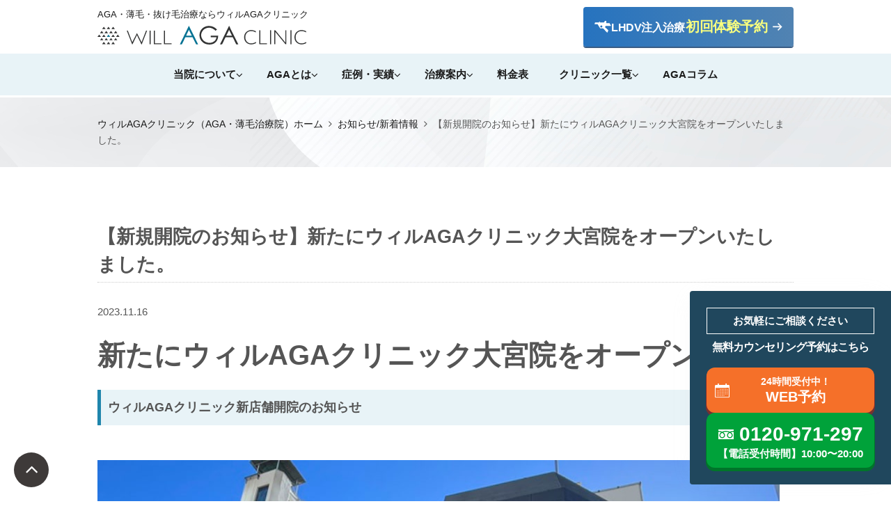

--- FILE ---
content_type: text/html; charset=UTF-8
request_url: https://will-agaclinic.com/2012/
body_size: 12651
content:
<!DOCTYPE html>
<html lang="ja">

<head>
    <meta charset="UTF-8">
    <meta http-equiv="X-UA-Compatible" content="IE=edge">
    <meta name="viewport" content="width=device-width, initial-scale=1, shrink-to-fit=no">
    <meta name="format-detection" content="telephone=no">
    <link rel="shortcut icon" href="/favicon.ico">
    <title>【新規開院のお知らせ】新たにウィルAGAクリニック大宮院をオープンいたしました。 | 【公式】ウィルAGAクリニック</title>

		<!-- All in One SEO 4.5.9.2 - aioseo.com -->
		<meta name="description" content="新たにウィルAGAクリニック大宮院をオープン ウィルAGAクリニック新店舗開院のお知らせ 【新規開院のお知らせ" />
		<meta name="robots" content="max-snippet:-1, max-image-preview:large, max-video-preview:-1" />
		<link rel="canonical" href="https://will-agaclinic.com/2012/" />
		<meta name="generator" content="All in One SEO (AIOSEO) 4.5.9.2" />
		<meta property="og:locale" content="ja_JP" />
		<meta property="og:site_name" content="【公式】ウィルAGAクリニック | 薄毛・抜け毛・AGA治療専門病院" />
		<meta property="og:type" content="article" />
		<meta property="og:title" content="【新規開院のお知らせ】新たにウィルAGAクリニック大宮院をオープンいたしました。 | 【公式】ウィルAGAクリニック" />
		<meta property="og:description" content="新たにウィルAGAクリニック大宮院をオープン ウィルAGAクリニック新店舗開院のお知らせ 【新規開院のお知らせ" />
		<meta property="og:url" content="https://will-agaclinic.com/2012/" />
		<meta property="article:published_time" content="2023-11-16T01:00:32+00:00" />
		<meta property="article:modified_time" content="2023-11-15T08:09:06+00:00" />
		<meta name="twitter:card" content="summary_large_image" />
		<meta name="twitter:title" content="【新規開院のお知らせ】新たにウィルAGAクリニック大宮院をオープンいたしました。 | 【公式】ウィルAGAクリニック" />
		<meta name="twitter:description" content="新たにウィルAGAクリニック大宮院をオープン ウィルAGAクリニック新店舗開院のお知らせ 【新規開院のお知らせ" />
		<script type="application/ld+json" class="aioseo-schema">{"@context":"https://schema.org","@graph":[{"@type":"BlogPosting","@id":"https://will-agaclinic.com/2012/#blogposting","name":"【新規開院のお知らせ】新たにウィルAGAクリニック大宮院をオープンいたしました。 | 【公式】ウィルAGAクリニック","headline":"【新規開院のお知らせ】新たにウィルAGAクリニック大宮院をオープンいたしました。","author":{"@id":"https://will-agaclinic.com/author/clinic_official/#author"},"publisher":{"@id":"https://will-agaclinic.com/#organization"},"image":{"@type":"ImageObject","url":"https://will-agaclinic.com/wp/wp-content/uploads/2023/11/omiya-1-1.jpg","@id":"https://will-agaclinic.com/2012/#articleImage","width":980,"height":694,"caption":"ウィルAGAクリニック大宮院外観"},"datePublished":"2023-11-16T10:00:32+09:00","dateModified":"2023-11-15T17:09:06+09:00","inLanguage":"ja","mainEntityOfPage":{"@id":"https://will-agaclinic.com/2012/#webpage"},"isPartOf":{"@id":"https://will-agaclinic.com/2012/#webpage"},"articleSection":"新着情報"},{"@type":"Person","@id":"https://will-agaclinic.com/author/clinic_official/#author","url":"https://will-agaclinic.com/author/clinic_official/","name":"clinic_official","image":{"@type":"ImageObject","@id":"https://will-agaclinic.com/2012/#authorImage","url":"https://secure.gravatar.com/avatar/a75cedd29192e832c6d8eb2f223b94419406eec8afa3b879e67fcced27b30491?s=96&d=mm&r=g","width":96,"height":96,"caption":"clinic_official"}},{"@type":"WebPage","@id":"https://will-agaclinic.com/2012/#webpage","url":"https://will-agaclinic.com/2012/","name":"【新規開院のお知らせ】新たにウィルAGAクリニック大宮院をオープンいたしました。 | 【公式】ウィルAGAクリニック","description":"新たにウィルAGAクリニック大宮院をオープン ウィルAGAクリニック新店舗開院のお知らせ 【新規開院のお知らせ","inLanguage":"ja","isPartOf":{"@id":"https://will-agaclinic.com/#website"},"author":{"@id":"https://will-agaclinic.com/author/clinic_official/#author"},"creator":{"@id":"https://will-agaclinic.com/author/clinic_official/#author"},"datePublished":"2023-11-16T10:00:32+09:00","dateModified":"2023-11-15T17:09:06+09:00"},{"@type":"WebSite","@id":"https://will-agaclinic.com/#website","url":"https://will-agaclinic.com/","name":"【公式】ウィルAGAクリニック | 薄毛・抜け毛・AGA治療専門病院","alternateName":"ウィルAGAクリニック","description":"薄毛・抜け毛・AGA治療専門病院","inLanguage":"ja","publisher":{"@id":"https://will-agaclinic.com/#organization"}}]}</script>
		<!-- All in One SEO -->

<link rel='dns-prefetch' href='//code.jquery.com' />
<link rel='dns-prefetch' href='//cdnjs.cloudflare.com' />
<link rel="alternate" type="application/rss+xml" title="【公式】ウィルAGAクリニック &raquo; 【新規開院のお知らせ】新たにウィルAGAクリニック大宮院をオープンいたしました。 のコメントのフィード" href="https://will-agaclinic.com/2012/feed/" />
<link rel="alternate" title="oEmbed (JSON)" type="application/json+oembed" href="https://will-agaclinic.com/wp-json/oembed/1.0/embed?url=https%3A%2F%2Fwill-agaclinic.com%2F2012%2F" />
<link rel="alternate" title="oEmbed (XML)" type="text/xml+oembed" href="https://will-agaclinic.com/wp-json/oembed/1.0/embed?url=https%3A%2F%2Fwill-agaclinic.com%2F2012%2F&#038;format=xml" />
<style id='wp-img-auto-sizes-contain-inline-css' type='text/css'>
img:is([sizes=auto i],[sizes^="auto," i]){contain-intrinsic-size:3000px 1500px}
/*# sourceURL=wp-img-auto-sizes-contain-inline-css */
</style>
<style id='wp-block-library-inline-css' type='text/css'>
:root{--wp-block-synced-color:#7a00df;--wp-block-synced-color--rgb:122,0,223;--wp-bound-block-color:var(--wp-block-synced-color);--wp-editor-canvas-background:#ddd;--wp-admin-theme-color:#007cba;--wp-admin-theme-color--rgb:0,124,186;--wp-admin-theme-color-darker-10:#006ba1;--wp-admin-theme-color-darker-10--rgb:0,107,160.5;--wp-admin-theme-color-darker-20:#005a87;--wp-admin-theme-color-darker-20--rgb:0,90,135;--wp-admin-border-width-focus:2px}@media (min-resolution:192dpi){:root{--wp-admin-border-width-focus:1.5px}}.wp-element-button{cursor:pointer}:root .has-very-light-gray-background-color{background-color:#eee}:root .has-very-dark-gray-background-color{background-color:#313131}:root .has-very-light-gray-color{color:#eee}:root .has-very-dark-gray-color{color:#313131}:root .has-vivid-green-cyan-to-vivid-cyan-blue-gradient-background{background:linear-gradient(135deg,#00d084,#0693e3)}:root .has-purple-crush-gradient-background{background:linear-gradient(135deg,#34e2e4,#4721fb 50%,#ab1dfe)}:root .has-hazy-dawn-gradient-background{background:linear-gradient(135deg,#faaca8,#dad0ec)}:root .has-subdued-olive-gradient-background{background:linear-gradient(135deg,#fafae1,#67a671)}:root .has-atomic-cream-gradient-background{background:linear-gradient(135deg,#fdd79a,#004a59)}:root .has-nightshade-gradient-background{background:linear-gradient(135deg,#330968,#31cdcf)}:root .has-midnight-gradient-background{background:linear-gradient(135deg,#020381,#2874fc)}:root{--wp--preset--font-size--normal:16px;--wp--preset--font-size--huge:42px}.has-regular-font-size{font-size:1em}.has-larger-font-size{font-size:2.625em}.has-normal-font-size{font-size:var(--wp--preset--font-size--normal)}.has-huge-font-size{font-size:var(--wp--preset--font-size--huge)}.has-text-align-center{text-align:center}.has-text-align-left{text-align:left}.has-text-align-right{text-align:right}.has-fit-text{white-space:nowrap!important}#end-resizable-editor-section{display:none}.aligncenter{clear:both}.items-justified-left{justify-content:flex-start}.items-justified-center{justify-content:center}.items-justified-right{justify-content:flex-end}.items-justified-space-between{justify-content:space-between}.screen-reader-text{border:0;clip-path:inset(50%);height:1px;margin:-1px;overflow:hidden;padding:0;position:absolute;width:1px;word-wrap:normal!important}.screen-reader-text:focus{background-color:#ddd;clip-path:none;color:#444;display:block;font-size:1em;height:auto;left:5px;line-height:normal;padding:15px 23px 14px;text-decoration:none;top:5px;width:auto;z-index:100000}html :where(.has-border-color){border-style:solid}html :where([style*=border-top-color]){border-top-style:solid}html :where([style*=border-right-color]){border-right-style:solid}html :where([style*=border-bottom-color]){border-bottom-style:solid}html :where([style*=border-left-color]){border-left-style:solid}html :where([style*=border-width]){border-style:solid}html :where([style*=border-top-width]){border-top-style:solid}html :where([style*=border-right-width]){border-right-style:solid}html :where([style*=border-bottom-width]){border-bottom-style:solid}html :where([style*=border-left-width]){border-left-style:solid}html :where(img[class*=wp-image-]){height:auto;max-width:100%}:where(figure){margin:0 0 1em}html :where(.is-position-sticky){--wp-admin--admin-bar--position-offset:var(--wp-admin--admin-bar--height,0px)}@media screen and (max-width:600px){html :where(.is-position-sticky){--wp-admin--admin-bar--position-offset:0px}}

/*# sourceURL=wp-block-library-inline-css */
</style><style id='global-styles-inline-css' type='text/css'>
:root{--wp--preset--aspect-ratio--square: 1;--wp--preset--aspect-ratio--4-3: 4/3;--wp--preset--aspect-ratio--3-4: 3/4;--wp--preset--aspect-ratio--3-2: 3/2;--wp--preset--aspect-ratio--2-3: 2/3;--wp--preset--aspect-ratio--16-9: 16/9;--wp--preset--aspect-ratio--9-16: 9/16;--wp--preset--color--black: #000000;--wp--preset--color--cyan-bluish-gray: #abb8c3;--wp--preset--color--white: #ffffff;--wp--preset--color--pale-pink: #f78da7;--wp--preset--color--vivid-red: #cf2e2e;--wp--preset--color--luminous-vivid-orange: #ff6900;--wp--preset--color--luminous-vivid-amber: #fcb900;--wp--preset--color--light-green-cyan: #7bdcb5;--wp--preset--color--vivid-green-cyan: #00d084;--wp--preset--color--pale-cyan-blue: #8ed1fc;--wp--preset--color--vivid-cyan-blue: #0693e3;--wp--preset--color--vivid-purple: #9b51e0;--wp--preset--gradient--vivid-cyan-blue-to-vivid-purple: linear-gradient(135deg,rgb(6,147,227) 0%,rgb(155,81,224) 100%);--wp--preset--gradient--light-green-cyan-to-vivid-green-cyan: linear-gradient(135deg,rgb(122,220,180) 0%,rgb(0,208,130) 100%);--wp--preset--gradient--luminous-vivid-amber-to-luminous-vivid-orange: linear-gradient(135deg,rgb(252,185,0) 0%,rgb(255,105,0) 100%);--wp--preset--gradient--luminous-vivid-orange-to-vivid-red: linear-gradient(135deg,rgb(255,105,0) 0%,rgb(207,46,46) 100%);--wp--preset--gradient--very-light-gray-to-cyan-bluish-gray: linear-gradient(135deg,rgb(238,238,238) 0%,rgb(169,184,195) 100%);--wp--preset--gradient--cool-to-warm-spectrum: linear-gradient(135deg,rgb(74,234,220) 0%,rgb(151,120,209) 20%,rgb(207,42,186) 40%,rgb(238,44,130) 60%,rgb(251,105,98) 80%,rgb(254,248,76) 100%);--wp--preset--gradient--blush-light-purple: linear-gradient(135deg,rgb(255,206,236) 0%,rgb(152,150,240) 100%);--wp--preset--gradient--blush-bordeaux: linear-gradient(135deg,rgb(254,205,165) 0%,rgb(254,45,45) 50%,rgb(107,0,62) 100%);--wp--preset--gradient--luminous-dusk: linear-gradient(135deg,rgb(255,203,112) 0%,rgb(199,81,192) 50%,rgb(65,88,208) 100%);--wp--preset--gradient--pale-ocean: linear-gradient(135deg,rgb(255,245,203) 0%,rgb(182,227,212) 50%,rgb(51,167,181) 100%);--wp--preset--gradient--electric-grass: linear-gradient(135deg,rgb(202,248,128) 0%,rgb(113,206,126) 100%);--wp--preset--gradient--midnight: linear-gradient(135deg,rgb(2,3,129) 0%,rgb(40,116,252) 100%);--wp--preset--font-size--small: 13px;--wp--preset--font-size--medium: 20px;--wp--preset--font-size--large: 36px;--wp--preset--font-size--x-large: 42px;--wp--preset--spacing--20: 0.44rem;--wp--preset--spacing--30: 0.67rem;--wp--preset--spacing--40: 1rem;--wp--preset--spacing--50: 1.5rem;--wp--preset--spacing--60: 2.25rem;--wp--preset--spacing--70: 3.38rem;--wp--preset--spacing--80: 5.06rem;--wp--preset--shadow--natural: 6px 6px 9px rgba(0, 0, 0, 0.2);--wp--preset--shadow--deep: 12px 12px 50px rgba(0, 0, 0, 0.4);--wp--preset--shadow--sharp: 6px 6px 0px rgba(0, 0, 0, 0.2);--wp--preset--shadow--outlined: 6px 6px 0px -3px rgb(255, 255, 255), 6px 6px rgb(0, 0, 0);--wp--preset--shadow--crisp: 6px 6px 0px rgb(0, 0, 0);}:where(.is-layout-flex){gap: 0.5em;}:where(.is-layout-grid){gap: 0.5em;}body .is-layout-flex{display: flex;}.is-layout-flex{flex-wrap: wrap;align-items: center;}.is-layout-flex > :is(*, div){margin: 0;}body .is-layout-grid{display: grid;}.is-layout-grid > :is(*, div){margin: 0;}:where(.wp-block-columns.is-layout-flex){gap: 2em;}:where(.wp-block-columns.is-layout-grid){gap: 2em;}:where(.wp-block-post-template.is-layout-flex){gap: 1.25em;}:where(.wp-block-post-template.is-layout-grid){gap: 1.25em;}.has-black-color{color: var(--wp--preset--color--black) !important;}.has-cyan-bluish-gray-color{color: var(--wp--preset--color--cyan-bluish-gray) !important;}.has-white-color{color: var(--wp--preset--color--white) !important;}.has-pale-pink-color{color: var(--wp--preset--color--pale-pink) !important;}.has-vivid-red-color{color: var(--wp--preset--color--vivid-red) !important;}.has-luminous-vivid-orange-color{color: var(--wp--preset--color--luminous-vivid-orange) !important;}.has-luminous-vivid-amber-color{color: var(--wp--preset--color--luminous-vivid-amber) !important;}.has-light-green-cyan-color{color: var(--wp--preset--color--light-green-cyan) !important;}.has-vivid-green-cyan-color{color: var(--wp--preset--color--vivid-green-cyan) !important;}.has-pale-cyan-blue-color{color: var(--wp--preset--color--pale-cyan-blue) !important;}.has-vivid-cyan-blue-color{color: var(--wp--preset--color--vivid-cyan-blue) !important;}.has-vivid-purple-color{color: var(--wp--preset--color--vivid-purple) !important;}.has-black-background-color{background-color: var(--wp--preset--color--black) !important;}.has-cyan-bluish-gray-background-color{background-color: var(--wp--preset--color--cyan-bluish-gray) !important;}.has-white-background-color{background-color: var(--wp--preset--color--white) !important;}.has-pale-pink-background-color{background-color: var(--wp--preset--color--pale-pink) !important;}.has-vivid-red-background-color{background-color: var(--wp--preset--color--vivid-red) !important;}.has-luminous-vivid-orange-background-color{background-color: var(--wp--preset--color--luminous-vivid-orange) !important;}.has-luminous-vivid-amber-background-color{background-color: var(--wp--preset--color--luminous-vivid-amber) !important;}.has-light-green-cyan-background-color{background-color: var(--wp--preset--color--light-green-cyan) !important;}.has-vivid-green-cyan-background-color{background-color: var(--wp--preset--color--vivid-green-cyan) !important;}.has-pale-cyan-blue-background-color{background-color: var(--wp--preset--color--pale-cyan-blue) !important;}.has-vivid-cyan-blue-background-color{background-color: var(--wp--preset--color--vivid-cyan-blue) !important;}.has-vivid-purple-background-color{background-color: var(--wp--preset--color--vivid-purple) !important;}.has-black-border-color{border-color: var(--wp--preset--color--black) !important;}.has-cyan-bluish-gray-border-color{border-color: var(--wp--preset--color--cyan-bluish-gray) !important;}.has-white-border-color{border-color: var(--wp--preset--color--white) !important;}.has-pale-pink-border-color{border-color: var(--wp--preset--color--pale-pink) !important;}.has-vivid-red-border-color{border-color: var(--wp--preset--color--vivid-red) !important;}.has-luminous-vivid-orange-border-color{border-color: var(--wp--preset--color--luminous-vivid-orange) !important;}.has-luminous-vivid-amber-border-color{border-color: var(--wp--preset--color--luminous-vivid-amber) !important;}.has-light-green-cyan-border-color{border-color: var(--wp--preset--color--light-green-cyan) !important;}.has-vivid-green-cyan-border-color{border-color: var(--wp--preset--color--vivid-green-cyan) !important;}.has-pale-cyan-blue-border-color{border-color: var(--wp--preset--color--pale-cyan-blue) !important;}.has-vivid-cyan-blue-border-color{border-color: var(--wp--preset--color--vivid-cyan-blue) !important;}.has-vivid-purple-border-color{border-color: var(--wp--preset--color--vivid-purple) !important;}.has-vivid-cyan-blue-to-vivid-purple-gradient-background{background: var(--wp--preset--gradient--vivid-cyan-blue-to-vivid-purple) !important;}.has-light-green-cyan-to-vivid-green-cyan-gradient-background{background: var(--wp--preset--gradient--light-green-cyan-to-vivid-green-cyan) !important;}.has-luminous-vivid-amber-to-luminous-vivid-orange-gradient-background{background: var(--wp--preset--gradient--luminous-vivid-amber-to-luminous-vivid-orange) !important;}.has-luminous-vivid-orange-to-vivid-red-gradient-background{background: var(--wp--preset--gradient--luminous-vivid-orange-to-vivid-red) !important;}.has-very-light-gray-to-cyan-bluish-gray-gradient-background{background: var(--wp--preset--gradient--very-light-gray-to-cyan-bluish-gray) !important;}.has-cool-to-warm-spectrum-gradient-background{background: var(--wp--preset--gradient--cool-to-warm-spectrum) !important;}.has-blush-light-purple-gradient-background{background: var(--wp--preset--gradient--blush-light-purple) !important;}.has-blush-bordeaux-gradient-background{background: var(--wp--preset--gradient--blush-bordeaux) !important;}.has-luminous-dusk-gradient-background{background: var(--wp--preset--gradient--luminous-dusk) !important;}.has-pale-ocean-gradient-background{background: var(--wp--preset--gradient--pale-ocean) !important;}.has-electric-grass-gradient-background{background: var(--wp--preset--gradient--electric-grass) !important;}.has-midnight-gradient-background{background: var(--wp--preset--gradient--midnight) !important;}.has-small-font-size{font-size: var(--wp--preset--font-size--small) !important;}.has-medium-font-size{font-size: var(--wp--preset--font-size--medium) !important;}.has-large-font-size{font-size: var(--wp--preset--font-size--large) !important;}.has-x-large-font-size{font-size: var(--wp--preset--font-size--x-large) !important;}
/*# sourceURL=global-styles-inline-css */
</style>

<style id='classic-theme-styles-inline-css' type='text/css'>
/*! This file is auto-generated */
.wp-block-button__link{color:#fff;background-color:#32373c;border-radius:9999px;box-shadow:none;text-decoration:none;padding:calc(.667em + 2px) calc(1.333em + 2px);font-size:1.125em}.wp-block-file__button{background:#32373c;color:#fff;text-decoration:none}
/*# sourceURL=/wp-includes/css/classic-themes.min.css */
</style>
<link rel='stylesheet' id='contact-form-7-css' href='https://will-agaclinic.com/wp/wp-content/plugins/contact-form-7/includes/css/styles.css?ver=5.9.3' type='text/css' media='all' />
<link rel='stylesheet' id='dashicons-css' href='https://will-agaclinic.com/wp/wp-includes/css/dashicons.min.css?ver=6.9' type='text/css' media='all' />
<link rel='stylesheet' id='post-views-counter-frontend-css' href='https://will-agaclinic.com/wp/wp-content/plugins/post-views-counter/css/frontend.min.css?ver=1.4.7' type='text/css' media='all' />
<link rel='stylesheet' id='font-awesome-css' href='//cdnjs.cloudflare.com/ajax/libs/font-awesome/4.7.0/css/font-awesome.min.css?ver=6.9' type='text/css' media='all' />
<link rel='stylesheet' id='bootstrap-css' href='//cdnjs.cloudflare.com/ajax/libs/twitter-bootstrap/4.5.0/css/bootstrap.min.css?ver=6.9' type='text/css' media='all' />
<link rel='stylesheet' id='swiper-css' href='//cdnjs.cloudflare.com/ajax/libs/Swiper/5.4.5/css/swiper.min.css?ver=6.9' type='text/css' media='all' />
<link rel='stylesheet' id='app-css' href='https://will-agaclinic.com/wp/wp-content/themes/origin/assets/css/app.css?ver=6.9' type='text/css' media='all' />
<link rel='stylesheet' id='style-css' href='https://will-agaclinic.com/wp/wp-content/themes/origin/style.css?ver=6.9' type='text/css' media='all' />
<script type="text/javascript" src="//code.jquery.com/jquery-3.5.1.min.js" id="jquery-js"></script>
<script type="text/javascript" id="wpstg-global-js-extra">
/* <![CDATA[ */
var wpstg = {"nonce":"8156e8c547"};
//# sourceURL=wpstg-global-js-extra
/* ]]> */
</script>
<script type="text/javascript" src="https://will-agaclinic.com/wp/wp-content/plugins/wp-staging/assets/js/dist/wpstg-blank-loader.js?ver=6.9" id="wpstg-global-js"></script>
<script></script><link rel="https://api.w.org/" href="https://will-agaclinic.com/wp-json/" /><link rel="alternate" title="JSON" type="application/json" href="https://will-agaclinic.com/wp-json/wp/v2/posts/2012" /><link rel="EditURI" type="application/rsd+xml" title="RSD" href="https://will-agaclinic.com/wp/xmlrpc.php?rsd" />
<meta name="generator" content="WordPress 6.9" />
<link rel='shortlink' href='https://will-agaclinic.com/?p=2012' />
<meta name="cdp-version" content="1.4.6" /><meta name="generator" content="Powered by WPBakery Page Builder - drag and drop page builder for WordPress."/>
<noscript><style> .wpb_animate_when_almost_visible { opacity: 1; }</style></noscript>    <!-- Google Tag Manager -->
    <script>
        (function(w, d, s, l, i) {
            w[l] = w[l] || [];
            w[l].push({
                'gtm.start': new Date().getTime(),
                event: 'gtm.js'
            });
            var f = d.getElementsByTagName(s)[0],
                j = d.createElement(s),
                dl = l != 'dataLayer' ? '&l=' + l : '';
            j.async = true;
            j.src =
                'https://www.googletagmanager.com/gtm.js?id=' + i + dl;
            f.parentNode.insertBefore(j, f);
        })(window, document, 'script', 'dataLayer', 'GTM-NQGSSWX');
    </script>
    <!-- End Google Tag Manager -->
        
    
        <!-- ▼ FAQ構造化 ▼ -->

        
    
    

    
    
     
    
    
    
    
    
    
    
    
    
    
    
    
        
    
    
    
        

   

        <!-- ▲ FAQ構造化 ▲ -->




    <!--▼KUZEN-will▼-->
    <script type="text/javascript">
        var __const = window.__const || [];
        __const['host'] = "https://cbgw.kuzen.io";
        __const['access_token'] = "66d930a1057ec368cc373df65929d9e3";
        __const['secret_token'] = "912ac7c4f532d8cf75e27dc5d11a86b6";
        var app = (function(doc, scr) {
            var created_element = doc.createElement(scr),
                sub_ele = doc.getElementsByTagName(scr)[0];
            created_element.type = 'text/javascript'
            created_element.async = true;
            created_element.setAttribute('charset', 'utf-8');
            created_element.src = __const['host'] + '/chat_app_logic.js';
            sub_ele.parentNode.insertBefore(created_element, sub_ele);
        })(document, 'script');
    </script>
    <!--▲KUZEN-will▲-->

</head>

<body id="wrapper" class="wp-singular post-template-default single single-post postid-2012 single-format-standard wp-theme-origin wpb-js-composer js-comp-ver-7.7 vc_responsive">
    <!-- Google Tag Manager (noscript) -->
    <noscript><iframe src="https://www.googletagmanager.com/ns.html?id=GTM-NQGSSWX"
            height="0" width="0" style="display:none;visibility:hidden"></iframe></noscript>
    <!-- End Google Tag Manager (noscript) -->
        <header id="header" class="fixed-top">
        <div class="container">
            <div class="nav-top">
                <p class="navbar-brand mr-auto">
                    <a href="https://will-agaclinic.com" class="logo">AGA・薄毛・抜け毛治療ならウィルAGAクリニック</a>
                </p>

                <div class="cta">

                    <a class="cta-strong" href="https://will-agaclinic.com/lp_form2/will-official/" target="_blank">
                        <img src="https://will-agaclinic.com/wp/wp-content/themes/origin/assets/images/common/icon-lhdv.svg" class="img-fluid" width="24" alt="LHDV頭皮注入治療">
                        <p>LHDV<span>頭皮</span>注入治療<br class="sp"><strong>初回体験予約</strong><span>はこちら</span></p>
                    </a>


                </div>
            </div>
        </div>
        <div class="nav-bottom">
            <nav class="navbar-expand-md" id="navbarGlobal">
                <button class="navbar-toggler" type="button" data-toggle="collapse" data-target="#navbarCollapse" aria-controls="navbarCollapse" aria-expanded="false" aria-label="Toggle navigation">
                    <span class="navbar-toggler-bar"></span>
                    <span class="navbar-toggler-bar"></span>
                    <span class="navbar-toggler-bar"></span>
                </button>
                <div class="container">
                    <div class="navbar-collapse collapse navbar-collapse" id="navbarCollapse">
                        <div class="pc">
                            <ul class="navbar-nav">
                                <li class="nav-item" data-has-child>
                                    <a href="https://will-agaclinic.com/about/" class="nav-link">当院について</a>
                                    <div class="child">
                                        <ul class="child-nav">
                                            <li><a href="https://will-agaclinic.com/about/">当院について</a></li>
                                            <li><a href="https://will-agaclinic.com/doctor/">医師紹介</a></li>
                                        </ul>
                                    </div>
                                </li>
                                <li class="nav-item" data-has-child>
                                    <a href="https://will-agaclinic.com/about-aga/" class="nav-link">AGAとは</a>
                                    <div class="child">
                                        <ul class="child-nav">
                                            <li><a href="https://will-agaclinic.com/about-aga/">AGAとは</a></li>
                                            <li><a href="https://will-agaclinic.com/treatment-effect/">AGA治療の効果</a></li>
                                        </ul>
                                    </div>
                                </li>
                                <li class="nav-item" data-has-child>
                                    <a href="https://will-agaclinic.com/cases/" class="nav-link">症例・実績</a>
                                    <div class="child">
                                        <ul class="child-nav ">
                                            <li><a href="https://will-agaclinic.com/cases/">症例・実績一覧</a></li>
                                                                                                <li><a href="https://will-agaclinic.com/cases/part/tsumuji/">つむじ</a></li>
                                                                                                <li><a href="https://will-agaclinic.com/cases/part/forelock/">前髪</a></li>
                                                                                                <li><a href="https://will-agaclinic.com/cases/part/forehead/">おでこ</a></li>
                                                                                                <li><a href="https://will-agaclinic.com/cases/part/parting/">分け目</a></li>
                                                                                                <li><a href="https://will-agaclinic.com/cases/part/alopecia-areata/">円形脱毛</a></li>
                                                                                                                                            <li><a href="https://will-agaclinic.com/cases/era/20s/">20代</a></li>
                                                                                                <li><a href="https://will-agaclinic.com/cases/era/30s/">30代</a></li>
                                                                                                <li><a href="https://will-agaclinic.com/cases/era/40s/">40代</a></li>
                                                                                                <li><a href="https://will-agaclinic.com/cases/era/50s/">50代</a></li>
                                                                                    </ul>
                                    </div>
                                </li>
                                <li class="nav-item" data-has-child>
                                    <a href="https://will-agaclinic.com/menu/" class="nav-link">治療案内</a>
                                    <div class="child">
                                        <ul class="child-nav">
                                            <li><a href="https://will-agaclinic.com/flow/">治療の流れ</a></li>
                                            <li><a href="https://will-agaclinic.com/menu/">治療一覧</a></li>
                                            <li><a href="https://will-agaclinic.com/menu/original/">WILLオリジナル発毛薬</a></li>
                                            <li><a href="https://will-agaclinic.com/menu/lhdv/">LHDV頭皮注入治療</a></li>
                                            <li><a href="https://will-agaclinic.com/menu/acrs/">リジュビナートリファイン治療</a></li>
                                            <li><a href="https://will-agaclinic.com/menu/alopecia-areata/">円形脱毛症治療</a></li>
                                            <!--<li><a href="https://will-agaclinic.com/menu/haircare/">ヘアケアシリーズ</a></li>-->
                                            <li><a href="https://will-agaclinic.com/menu/#A06">女性の育毛/美髪治療</a></li>
                                        </ul>
                                    </div>
                                </li>
                                <li class="nav-item">
                                    <a href="https://will-agaclinic.com/price/" class="nav-link">料金表</a>
                                </li>
                                <li class="nav-item" data-has-child>
                                    <a href="https://will-agaclinic.com/clinic/" class="nav-link">クリニック一覧</a>
                                    <div class="child">
                                        <ul class="child-nav">
                                            <li><a href="https://will-agaclinic.com/clinic/">クリニック一覧</a></li>
                                                                                                <li><a href="https://will-agaclinic.com/clinic/shinjuku/">新宿院</a></li>
                                                                                                <li><a href="https://will-agaclinic.com/clinic/ikebukuro/">池袋院</a></li>
                                                                                                <li><a href="https://will-agaclinic.com/clinic/omotesando/">表参道院</a></li>
                                                                                                <li><a href="https://will-agaclinic.com/clinic/ginza/">銀座院</a></li>
                                                                                                <li><a href="https://will-agaclinic.com/clinic/tachikawa/">立川院</a></li>
                                                                                                <li><a href="https://will-agaclinic.com/clinic/machida/">町田院</a></li>
                                                                                                <li><a href="https://will-agaclinic.com/clinic/yokohama/">横浜院</a></li>
                                                                                                <li><a href="https://will-agaclinic.com/clinic/omiya/">大宮院</a></li>
                                                                                                <li><a href="https://will-agaclinic.com/clinic/chiba/">千葉院</a></li>
                                                                                                <li><a href="https://will-agaclinic.com/clinic/sapporo/">札幌院</a></li>
                                                                                                <li><a href="https://will-agaclinic.com/clinic/nagoya/">名古屋院</a></li>
                                                                                                <li><a href="https://will-agaclinic.com/clinic/osaka/">大阪梅田院</a></li>
                                                                                                <li><a href="https://will-agaclinic.com/clinic/kobe/">神戸三宮院</a></li>
                                                                                                <li><a href="https://will-agaclinic.com/clinic/fukuoka/">福岡院</a></li>
                                                                                    </ul>
                                    </div>
                                </li>
                                <li class="nav-item">
                                    <a href="https://will-agaclinic.com/column/" class="nav-link">AGAコラム</a>
                                </li>
                            </ul>
                        </div>
                        <div class="sp">
                            <div class="navbar-nav__outer">

                                <ul class="navbar-nav">
                                    <li class="nav-item" data-has-child>
                                        <a href="https://will-agaclinic.com/about/" class="nav-link">ウィルAGAクリニックについて</a>
                                        <div class="child">
                                            <ul class="child-nav">
                                                <li><a href="https://will-agaclinic.com/about/">ウィルAGAクリニックについて</a></li>
                                                <li><a href="https://will-agaclinic.com/doctor/">医師紹介</a></li>
                                            </ul>
                                        </div>
                                    </li>
                                    <li class="nav-item" data-has-child>
                                        <a href="https://will-agaclinic.com/about-aga/" class="nav-link">AGA（男性型脱毛症）とは？</a>
                                        <div class="child">
                                            <ul class="child-nav">
                                                <li><a href="https://will-agaclinic.com/about-aga/">AGA（男性型脱毛症）とは？</a></li>
                                                <li><a href="https://will-agaclinic.com/treatment-effect/">AGA治療の効果</a></li>
                                            </ul>
                                        </div>
                                    </li>
                                    <li class="nav-item" data-has-child>
                                        <a href="https://will-agaclinic.com/cases/" class="nav-link">症例・実績</a>
                                        <div class="child">
                                            <ul class="child-nav child-nav__col2">
                                                <li><a href="https://will-agaclinic.com/cases/">症例・実績一覧</a></li>
                                                                                                        <li><a href="https://will-agaclinic.com/cases/part/tsumuji/">つむじ</a></li>
                                                                                                        <li><a href="https://will-agaclinic.com/cases/part/forelock/">前髪</a></li>
                                                                                                        <li><a href="https://will-agaclinic.com/cases/part/forehead/">おでこ</a></li>
                                                                                                        <li><a href="https://will-agaclinic.com/cases/part/parting/">分け目</a></li>
                                                                                                        <li><a href="https://will-agaclinic.com/cases/part/alopecia-areata/">円形脱毛</a></li>
                                                                                                                                                        <li><a href="https://will-agaclinic.com/cases/era/20s/">20代</a></li>
                                                                                                        <li><a href="https://will-agaclinic.com/cases/era/30s/">30代</a></li>
                                                                                                        <li><a href="https://will-agaclinic.com/cases/era/40s/">40代</a></li>
                                                                                                        <li><a href="https://will-agaclinic.com/cases/era/50s/">50代</a></li>
                                                                                            </ul>
                                        </div>
                                    </li>
                                    <li class="nav-item" data-has-child>
                                        <a href="https://will-agaclinic.com/menu/" class="nav-link">治療案内</a>
                                        <div class="child">
                                            <ul class="child-nav">
                                                <li><a href="https://will-agaclinic.com/flow/">治療の流れ</a></li>
                                                <li><a href="https://will-agaclinic.com/menu/">治療一覧</a></li>
                                                <li><a href="https://will-agaclinic.com/menu/original/">WILLオリジナル発毛薬</a></li>
                                                <li><a href="https://will-agaclinic.com/menu/lhdv/">LHDV頭皮注入治療</a></li>
                                                <li><a href="https://will-agaclinic.com/menu/acrs/">リジュビナートリファイン治療</a></li>
                                                <li><a href="https://will-agaclinic.com/menu/alopecia-areata/">円形脱毛症治療</a></li>
                                                <!--<li><a href="https://will-agaclinic.com/menu/haircare/">ヘアケアシリーズ</a></li>-->
                                                <li><a href="https://will-agaclinic.com/menu/#A06" target="_blank">女性の育毛/美髪治療</a></li>
                                            </ul>
                                        </div>
                                    </li>
                                    <li class="nav-item">
                                        <a href="https://will-agaclinic.com/price/" class="nav-link">料金表</a>
                                    </li>
                                    <li class="nav-item">
                                        <a href="https://will-agaclinic.com/column/" class="nav-link">AGA・薄毛治療コラム</a>
                                    </li>
                                    <li class="nav-item" data-has-child>
                                        <a href="https://will-agaclinic.com/clinic/" class="nav-link">クリニック一覧</a>
                                        <div class="child">
                                            <ul class="child-nav child-nav__col2">
                                                <li><a href="https://will-agaclinic.com/clinic/">クリニック一覧</a></li>
                                                                                                        <li><a href="https://will-agaclinic.com/clinic/shinjuku/">新宿院</a></li>
                                                                                                        <li><a href="https://will-agaclinic.com/clinic/ikebukuro/">池袋院</a></li>
                                                                                                        <li><a href="https://will-agaclinic.com/clinic/omotesando/">表参道院</a></li>
                                                                                                        <li><a href="https://will-agaclinic.com/clinic/ginza/">銀座院</a></li>
                                                                                                        <li><a href="https://will-agaclinic.com/clinic/tachikawa/">立川院</a></li>
                                                                                                        <li><a href="https://will-agaclinic.com/clinic/machida/">町田院</a></li>
                                                                                                        <li><a href="https://will-agaclinic.com/clinic/yokohama/">横浜院</a></li>
                                                                                                        <li><a href="https://will-agaclinic.com/clinic/omiya/">大宮院</a></li>
                                                                                                        <li><a href="https://will-agaclinic.com/clinic/chiba/">千葉院</a></li>
                                                                                                        <li><a href="https://will-agaclinic.com/clinic/sapporo/">札幌院</a></li>
                                                                                                        <li><a href="https://will-agaclinic.com/clinic/nagoya/">名古屋院</a></li>
                                                                                                        <li><a href="https://will-agaclinic.com/clinic/osaka/">大阪梅田院</a></li>
                                                                                                        <li><a href="https://will-agaclinic.com/clinic/kobe/">神戸三宮院</a></li>
                                                                                                        <li><a href="https://will-agaclinic.com/clinic/fukuoka/">福岡院</a></li>
                                                                                            </ul>
                                        </div>
                                    </li>
                                </ul>

                                <a href="https://will-aga-lady.clinic/" target="_blank" class="p-woman__button-hamburger">


                                    <p class="p-woman__button-hamburger__heading">女性専用のサイトはこちら</p>
                                    <img src="https://will-agaclinic.com/wp/wp-content/themes/origin/assets/images/common/logo-lady.svg" class="p-woman__button-hamburger__" alt="ウィルAGAクリニックレディース">

                                    <div class="p-woman__button__tab">
                                        <img src="https://will-agaclinic.com/wp/wp-content/themes/origin/assets/images/common/icon-tab.svg" class="" alt="女性専用のサイトはこちら">

                                    </div>

                                </a>
                                <div class="footer-sns">
                                    <a href="https://www.instagram.com/will_aga_clinic/" class="footer-sns-link" target="_blank">
                                        <img src="https://will-agaclinic.com/wp/wp-content/themes/origin/assets/images/common/icon-instagram.svg" class="img-fluid" alt="Instagram">
                                    </a>
                                    <a href="https://x.com/willagaclinicPR" class="footer-sns-link" target="_blank">
                                        <img src="https://will-agaclinic.com/wp/wp-content/themes/origin/assets/images/common/icon-x.svg" class="img-fluid" alt="Twitter">
                                    </a>
                                    <a href="https://line.me/R/ti/p/%40wuk8384d" class="footer-sns-link" target="_blank">
                                        <img src="https://will-agaclinic.com/wp/wp-content/themes/origin/assets/images/common/icon-line.svg" class="img-fluid" alt="LINE">
                                    </a>
                                    <a href="https://www.youtube.com/@aga105" class="footer-sns-link" target="_blank">
                                        <img src="https://will-agaclinic.com/wp/wp-content/themes/origin/assets/images/common/icon-youtube.svg" class="img-fluid" alt="YouTube">
                                    </a>
                                </div>

                            </div>

                        </div>
                    </div>
                </div>
            </nav>
        </div>
    </header>
    <main role="main" id="content">                <nav class="breadcrumbs">
        <div class="container" itemscope itemtype="https://schema.org/BreadcrumbList">
            <!-- Breadcrumb NavXT 7.3.0 -->
<span itemprop="itemListElement" itemscope itemtype="https://schema.org/ListItem"><a itemprop="item" href="https://will-agaclinic.com" title="【公式】ウィルAGAクリニックへ移動する" class="home"><span itemprop="name">ウィルAGAクリニック（AGA・薄毛治療院）ホーム</span></a><meta itemprop="position" content="1"></span><i class="fa fa-angle-right mx-2" aria-hidden="true"></i><span property="itemListElement" typeof="ListItem"><a property="item" typeof="WebPage" title="お知らせ/新着情報へ移動する" href="https://will-agaclinic.com/news/" class="post-root post post-post" ><span property="name">お知らせ/新着情報</span></a><meta property="position" content="2"></span><i class="fa fa-angle-right mx-2" aria-hidden="true"></i><span property="itemListElement" typeof="ListItem"><span property="name" class="post post-post current-item">【新規開院のお知らせ】新たにウィルAGAクリニック大宮院をオープンいたしました。</span><meta property="url" content="https://will-agaclinic.com/2012/"><meta property="position" content="3"></span>        </div>
    </nav>
        <div class="page-content">
            <section class="section section-single-column">
                <div class="section-content">
                    <div class="container">
                        <h1 class="column-title">【新規開院のお知らせ】新たにウィルAGAクリニック大宮院をオープンいたしました。</h1>
                        <div class="column-meta">
                            <div class="column-meta-date">
                                2023.11.16                            </div>
                        </div>
                                                <div class="editor">
                            <h1>新たにウィルAGAクリニック大宮院をオープン</h1>
<h2>ウィルAGAクリニック新店舗開院のお知らせ</h2>
<p><img fetchpriority="high" decoding="async" class="alignleft size-full wp-image-1984" src="https://will-agaclinic.com/wp/wp-content/uploads/2023/11/omiya-1-1.jpg" alt="ウィルAGAクリニック大宮院外観" width="980" height="694" srcset="https://will-agaclinic.com/wp/wp-content/uploads/2023/11/omiya-1-1.jpg 980w, https://will-agaclinic.com/wp/wp-content/uploads/2023/11/omiya-1-1-300x212.jpg 300w, https://will-agaclinic.com/wp/wp-content/uploads/2023/11/omiya-1-1-768x544.jpg 768w" sizes="(max-width: 980px) 100vw, 980px" /><br />
【新規開院のお知らせ】新たにウィルAGAクリニック神戸三宮院をオープンいたしました。</p>
<h2>ウィルAGAクリニック大宮院の概要</h2>
<table class="table table-basic">
<tbody>
<tr>
<th>診療時間</th>
<td>11:00～20:00</td>
</tr>
<tr>
<th>住所</th>
<td>〒330-0846<br />
埼玉県さいたま市大宮区大門町2-81<br />
大門町ビル3階</td>
</tr>
<tr>
<th>休診日</th>
<td>水曜、金曜</td>
</tr>
<tr>
<th>電話番号</th>
<td>048-714-2016</td>
</tr>
</tbody>
</table>
<p>⇒<a href="/clinic/omiya/">ウィルAGAクリニック大宮院の詳細はこちら</a></p>
                        </div>
                    </div>
                </div>
            </section>
            <section class="section section-contact">
    <div class="section-heading">
        <h2 class="section-heading-ja">AGA・薄毛治療のお問い合わせ</h2>
        <div class="section-heading-en">
            <span>CONTACT</span>
        </div>
    </div>
    <div class="section-content">
        <div class="container">
            <div class="contact-list">

                <!-- <div class="contact-item">
                    <a href="https://page.line.me/wuk8384d?openQrModal=true" class="contact-link" target="_blank">
                        <img src="https://will-agaclinic.com/wp/wp-content/themes/origin/assets/images/icon-cta-line.svg" class="img-fluid">
                        <span>LINE予約</span>
                    </a>
                </div> -->

                    <a href="https://will-agaclinic.com/lp_form2/will-official/" target="_blank" class="u-cta__web">
                        <small>24時間受付中！</small>
                        <p>WEB予約</p>
                    </a>

                    <button type="button" class="cta-link" data-toggle="modal" data-target="#telModal">

                        <div class="nav-top__tel__inner">

                            <img src="https://will-agaclinic.com/wp/wp-content/themes/origin/assets/images/icon-cta-freedial.svg" class="img-fluid" alt="0120-971-297"> 
                            <span class="tel__number">0120-971-297</span>
                        </div>

                        <span class="small">【電話受付時間】10:00〜20:00</span>
                    </button>

                <!-- <div class="contact-item d-md-none">
                    <a href="tel:0120-971-297" class="contact-link contact-first-link" target="_blank">
                        <img src="https://will-agaclinic.com/wp/wp-content/themes/origin/assets/images/icon-cta-freedial.svg" class="img-fluid">
                        <span>0120-971-297</span>
                        <span class="small">【電話受付時間】10:00〜20:00</span>
                    </a>
                </div> -->
            </div>
            <!-- <div class="contact-first d-none d-md-block">
                <div class="row align-items-center">
                    <div class="col-md-auto">
                        <div class="contact-first-information">
                            <span>「初診専用窓口」</span>
                            <small class="small">初診の方はこちらからお問い合わせください。</small>
                        </div>
                    </div>
                    <div class="col-md">
                        <a href="tel:0120-971-297" class="contact-link contact-first-link" target="_blank">
                            <img src="https://will-agaclinic.com/wp/wp-content/themes/origin/assets/images/icon-cta-freedial.svg" class="img-fluid">
                            <span>0120-971-297</span>
                            <span class="small">【電話受付時間】10:00〜20:00</span>
                        </a>
                    </div>
                </div>
            </div> -->
        </div>
    </div>
</section>        </div>
            </main>
        <footer id="footer" class="footer">
            <div class="container">
                <div class="footer-sitemap">
                    <div class="row justify-content-between">
                        <div class="col-md-4">
                            <div class="footer-sitemap-column">
                                <ul class="footer-list">
                                    <li><a href="https://will-agaclinic.com/about/">ウィルAGAクリニックについて</a></li>
                                    <li><a href="https://will-agaclinic.com/about-aga/">AGA（男性型脱毛症）とは？</a></li>
                                    <li><a href="https://will-agaclinic.com/menu/">AGA・薄毛＜治療案内＞</a></li>
                                    <li><a href="https://will-agaclinic.com/price/">AGA・薄毛治療＜料金表＞</a></li>
                                    <li><a href="https://will-agaclinic.com/column/">AGA・薄毛治療コラム</a></li>
                                    <li><a href="https://will-agaclinic.com/faq/">よくある質問</a></li>
                                    <li><a href="https://will-agaclinic.com/privacy/">プライバシーポリシー</a></li>
                                    <li><a href="https://will-agaclinic.com/facility-standards/">施設基準</a></li>
                                </ul>
                            </div>
                            <!-- <div class="footer-contact-fixed">
                                <div class="footer-contact-list">
                                    <div class="footer-contact-item">
                                        <button type="button" class="footer-contact-link" data-toggle="modal" data-target="#telModal">
                                            <img src="https://will-agaclinic.com/wp/wp-content/themes/origin/assets/images/icon-cta-tel.svg" class="img-fluid">
                                            <span>TEL<br class="d-block d-md-none">予約</span>
                                        </button>
                                    </div>
                                    <div class="footer-contact-item">
                                        <a href="https://page.line.me/wuk8384d?openQrModal=true" class="footer-contact-link" target="_blank">
                                            <img src="https://will-agaclinic.com/wp/wp-content/themes/origin/assets/images/icon-cta-line.svg" class="img-fluid">
                                            <span>LINE予約</span>
                                        </a>
                                    </div>
                                    <div class="footer-contact-item">
                                        <a href="https://will-agaclinic.com/lp_form2/will-official/" class="footer-contact-link ">
                                            <img src="https://will-agaclinic.com/wp/wp-content/themes/origin/assets/images/icon-cta-reserve.svg" class="img-fluid">
                                            <span>WEB予約</span>
                                        </a>
                                    </div>
                                </div>
                            </div> -->
                        </div>
                        <div class="col-md-6">
                            <div class="footer-sitemap-column has-child">
                                <ul class="row justify-content-between mb-0">
                                    <li class="col-md-5">
                                        <p class="footer-list-title" data-toggle="footer">
                                            <a href="https://will-agaclinic.com/cases/">症例・実績</a>
                                        </p>
                                        <ul class="footer-list-sm">
                                                                                                <li><a href="https://will-agaclinic.com/cases/part/tsumuji/">つむじ の薄毛治療実績</a></li>
                                                                                                <li><a href="https://will-agaclinic.com/cases/part/forelock/">前髪 の薄毛治療実績</a></li>
                                                                                                <li><a href="https://will-agaclinic.com/cases/part/forehead/">おでこ の薄毛治療実績</a></li>
                                                                                                <li><a href="https://will-agaclinic.com/cases/part/parting/">分け目 の薄毛治療実績</a></li>
                                                                                                <li><a href="https://will-agaclinic.com/cases/part/alopecia-areata/">円形脱毛 の薄毛治療実績</a></li>
                                                                                                                                            <li><a href="https://will-agaclinic.com/cases/era/20s/">20代 の薄毛治療症例</a></li>
                                                                                                <li><a href="https://will-agaclinic.com/cases/era/30s/">30代 の薄毛治療症例</a></li>
                                                                                                <li><a href="https://will-agaclinic.com/cases/era/40s/">40代 の薄毛治療症例</a></li>
                                                                                                <li><a href="https://will-agaclinic.com/cases/era/50s/">50代 の薄毛治療症例</a></li>
                                                                                    </ul>
                                    </li>
                                    <li class="col-md-5">
                                        <p class="footer-list-title" data-toggle="footer">
                                            <a href="https://will-agaclinic.com/clinic/">ウィルAGAクリニック一覧</a>
                                        </p>
                                        <ul class="footer-list-sm">
                                                                                        <p class="footer-sublist-title">東京都内</p>
                                            <li><a href="https://will-agaclinic.com/clinic/shinjuku/">新宿院</a></li>
                                            <li><a href="https://will-agaclinic.com/clinic/ikebukuro/">池袋院</a></li>
                                            <li><a href="https://will-agaclinic.com/clinic/omotesando/">表参道院</a></li>
                                            <li><a href="https://will-agaclinic.com/clinic/ginza/">銀座院</a></li>
                                            <li><a href="https://will-agaclinic.com/clinic/tachikawa/">立川院</a></li>
                                            <li><a href="https://will-agaclinic.com/clinic/machida/">町田院</a></li>
                                            <p class="footer-sublist-title">関東</p>
                                            <li><a href="https://will-agaclinic.com/clinic/yokohama/">横浜院</a></li>
                                            <li><a href="https://will-agaclinic.com/clinic/omiya/">大宮院</a></li>
                                            <li><a href="https://will-agaclinic.com/clinic/chiba/">千葉院</a></li>
                                            <p class="footer-sublist-title">北海道</p>
                                            <li><a href="https://will-agaclinic.com/clinic/sapporo/">札幌院</a></li>
                                            <p class="footer-sublist-title">中部</p>
                                            <li><a href="https://will-agaclinic.com/clinic/nagoya/">名古屋院</a></li>
                                            <p class="footer-sublist-title">関西</p>
                                            <li><a href="https://will-agaclinic.com/clinic/osaka/">大阪梅田院</a></li>
                                            <li><a href="https://will-agaclinic.com/clinic/kobe/">神戸三宮院</a></li>
                                            <p class="footer-sublist-title">九州</p>
                                            <li><a href="https://will-agaclinic.com/clinic/fukuoka/">福岡院</a></li>
                                        </ul>
                                    </li>
                                </ul>
                            </div>
                        </div>
                    </div>
                </div>
                <div class="footer-about">
                    <p>医療法人社団紡潤会</p>
                    <img src="https://will-agaclinic.com/wp/wp-content/themes/origin/assets/images/logo-light.png" class="img-fluid" alt="ウィルAGAクリニック">
                </div>
                <div class="footer-sns">
                    <a href="https://www.instagram.com/will_aga_clinic/" class="footer-sns-link" target="_blank">
                        <img src="https://will-agaclinic.com/wp/wp-content/themes/origin/assets/images/icon-instagram.svg" class="img-fluid" alt="Instagram">
                    </a>
                    <a href="https://x.com/willagaclinicPR" class="footer-sns-link" target="_blank">
                        <img src="https://will-agaclinic.com/wp/wp-content/themes/origin/assets/images/icon-twitter.svg" class="img-fluid" alt="Twitter">
                    </a>
                    <a href="https://line.me/R/ti/p/%40wuk8384d" class="footer-sns-link" target="_blank">
                        <img src="https://will-agaclinic.com/wp/wp-content/themes/origin/assets/images/icon-line.svg" class="img-fluid" alt="LINE">
                    </a>
                    <a href="https://www.youtube.com/@aga105" class="footer-sns-link" target="_blank">
                        <img src="https://will-agaclinic.com/wp/wp-content/themes/origin/assets/images/icon-youtube.svg" class="img-fluid" alt="YouTube">
                    </a>
                </div>
                <div class="footer-copyright">
                    <p class="text-center"><a href="/">&copy;2017 紡潤会 ウィルAGAクリニック</a></p>
                </div>
            </div>
        </footer>

        <div class="p-cta__fixed__block">
            <p class="p-cta__fixed__block__sub">お気軽にご相談ください</p>
            <p class="p-cta__fixed__block__main">無料カウンセリング予約<span class="sp">はこちら</span></p>

            <div class="p-cta__fixed__block__button">

                <a href="https://will-agaclinic.com/lp_form2/will-official/" target="_blank" class="u-cta__web">
                    <small>24時間受付中！</small>
                    <p>WEB予約</p>
                </a>

                <button type="button" class="cta-link" data-toggle="modal" data-target="#telModal">

                    <div class="nav-top__tel__inner">

                        <img src="https://will-agaclinic.com/wp/wp-content/themes/origin/assets/images/icon-cta-freedial.svg" class="img-fluid" alt="tel:0120-971-297">
                        <span class="tel__number">0120-971-297</span>
                    </div>

                    <span class="small">【電話受付時間】10:00〜20:00</span>
                </button>

            </div>

        </div>


        <a data-scroll href="#wrapper" id="pagetop"><i class="fa fa-angle-up"></i></a>
        <div class="modal fade" id="telModal" tabindex="-1" aria-labelledby="telModalLabel" aria-hidden="true">
            <div class="modal-dialog modal-lg">
                <div class="modal-content">
                    <div class="modal-header">
                        <p class="modal-title" id="telModalLabel">TEL予約</p>
                        <button type="button" class="close" data-dismiss="modal" aria-label="Close">
                            <span aria-hidden="true">&times;</span>
                        </button>
                    </div>
                    <div class="modal-body">
                        <div class="light-box mb-3">
                            <div class="contact-first-information text-center mb-3">
                                <span>「初診専用窓口」</span><br>
                                <small class="small">初診の方はこちらからお問い合わせください。</small>
                            </div>
                            <div class="row justify-content-center">
                                <div class="col-md-8">
                                    <a href="tel:0120-971-297" class="contact-link contact-first-link" target="_blank">
                                        <img src="https://will-agaclinic.com/wp/wp-content/themes/origin/assets/images/icon-cta-freedial.svg" class="img-fluid" alt="tel:0120-971-297">
                                        <span>0120-971-297</span>
                                        <span class="small">【電話受付時間】10:00〜20:00</span>
                                    </a>
                                </div>
                            </div>
                        </div>
                        <div class="light-box">
                            <div class="heading small text-center"><span>再診専用窓口</span></div>
                            <p class="paragraph text-center">再診の患者様はこちらの各院専用窓口へお問合せください。</p>
                            <ul class="re-ex-list">
                                <li class="re-ex-item">
                                    <a href="tel:0363801647">
                                        <dl>
                                            <dt>新宿院</dt>
                                            <dd class="call">
                                                <span>03-6380-1647</span>
                                            </dd>
                                            <dd class="text">【診療時間】10:00～19:00
                                                <br>（休診日：なし）
                                            </dd>
                                        </dl>
                                    </a>
                                </li>
                                <li class="re-ex-item">
                                    <a href="tel:0369141341">
                                        <dl>
                                            <dt>池袋院</dt>
                                            <dd class="call">
                                                <span>03-6914-1341</span>
                                            </dd>
                                            <dd class="text">【診療時間】11:00～20:00
                                                <br>（休診日：木曜）
                                            </dd>
                                        </dl>
                                    </a>
                                </li>
                                <li class="re-ex-item">
                                    <a href="tel:0364329138">
                                        <dl>
                                            <dt>表参道院</dt>
                                            <dd class="call">
                                                <span>03-6432-9138</span>
                                            </dd>
                                            <dd class="text">【診療時間】11:00～20:00
                                                <br>（休診日：火曜、木曜）
                                            </dd>
                                        </dl>
                                    </a>
                                </li>
                                <li class="re-ex-item">
                                    <a href="tel:0362638741">
                                        <dl>
                                            <dt>銀座院</dt>
                                            <dd class="call">
                                                <span>03-6263-8741</span>
                                            </dd>
                                            <dd class="text">【診療時間】10:00～20:00
                                                <br>（休診日：なし）
                                            </dd>
                                        </dl>
                                    </a>
                                </li>
                                <li class="re-ex-item">
                                    <a href="tel:0425127707">
                                        <dl>
                                            <dt>立川院</dt>
                                            <dd class="call">
                                                <span>042-512-7707</span>
                                            </dd>
                                            <dd class="text">【診療時間】10:00～19:00
                                                <br>（休診日：月曜、水曜）
                                            </dd>
                                        </dl>
                                    </a>
                                </li>
                                <li class="re-ex-item">
                                    <a href="tel:0427076150">
                                        <dl>
                                            <dt>町田院</dt>
                                            <dd class="call">
                                                <span>042-707-6150</span>
                                            </dd>
                                            <dd class="text">【診療時間】11:00～20:00
                                                <br>（休診日：月曜、水曜）
                                            </dd>
                                        </dl>
                                    </a>
                                </li>
                                <li class="re-ex-item">
                                    <a href="tel:0455349501">
                                        <dl>
                                            <dt>横浜院</dt>
                                            <dd class="call">
                                                <span>045-534-9501</span>
                                            </dd>
                                            <dd class="text">【診療時間】11:00～20:00
                                                <br>（休診日：月曜、木曜）
                                            </dd>
                                        </dl>
                                    </a>
                                </li>
                                <li class="re-ex-item">
                                    <a href="tel:0487142016">
                                        <dl>
                                            <dt>大宮院</dt>
                                            <dd class="call">
                                                <span>048-714-2016</span>
                                            </dd>
                                            <dd class="text">【診療時間】11:00～20:00
                                                <br>（休診日：水曜、金曜）
                                            </dd>
                                        </dl>
                                    </a>
                                </li>
                                <li class="re-ex-item">
                                    <a href="tel:0433076091">
                                        <dl>
                                            <dt>千葉院</dt>
                                            <dd class="call">
                                                <span>043-307-6091</span>
                                            </dd>
                                            <dd class="text">【診療時間】10:00～19:00
                                                <br>（休診日：なし）
                                            </dd>
                                        </dl>
                                    </a>
                                </li>
                                <li class="re-ex-item">
                                    <a href="tel:0115960667">
                                        <dl>
                                            <dt>札幌院</dt>
                                            <dd class="call">
                                                <span>011-596-0667</span>
                                            </dd>
                                            <dd class="text">【診療時間】10:30~19:30
                                                <br>（休診日：月曜）
                                            </dd>
                                        </dl>
                                    </a>
                                </li>
                                <li class="re-ex-item">
                                    <a href="tel:0524621505">
                                        <dl>
                                            <dt>名古屋院</dt>
                                            <dd class="call">
                                                <span>052-462-1505</span>
                                            </dd>
                                            <dd class="text">【診療時間】11:00～20:00
                                                <br>（休診日：月曜、木曜）
                                            </dd>
                                        </dl>
                                    </a>
                                </li>
                                <li class="re-ex-item">
                                    <a href="tel:0663795831">
                                        <dl>
                                            <dt>大阪梅田院</dt>
                                            <dd class="call">
                                                <span>06-6379-5831</span>
                                            </dd>
                                            <dd class="text">【診療時間】11:00～20:00
                                                <br>（休診日：なし）
                                            </dd>
                                        </dl>
                                    </a>
                                </li>
                                <li class="re-ex-item">
                                    <a href="tel:0789458661">
                                        <dl>
                                            <dt>神戸三宮院</dt>
                                            <dd class="call">
                                                <span>078-945-8661</span>
                                            </dd>
                                            <dd class="text">【診療時間】11:00～20:00
                                                <br>（休診日：月曜）
                                            </dd>
                                        </dl>
                                    </a>
                                </li>
                                <li class="re-ex-item">
                                    <a href="tel:0924010413">
                                        <dl>
                                            <dt>福岡院</dt>
                                            <dd class="call">
                                                <span>092-401-0413</span>
                                            </dd>
                                            <dd class="text">【診療時間】10:00～19:00
                                                <br>（休診日：金曜）
                                            </dd>
                                        </dl>
                                    </a>
                                </li>
                            </ul>
                        </div>
                    </div>
                    <div class="modal-footer">
                        <button type="button" class="button button-primary" data-dismiss="modal">閉じる</button>
                    </div>
                </div>
            </div>
        </div>
        <script type="speculationrules">
{"prefetch":[{"source":"document","where":{"and":[{"href_matches":"/*"},{"not":{"href_matches":["/wp/wp-*.php","/wp/wp-admin/*","/wp/wp-content/uploads/*","/wp/wp-content/*","/wp/wp-content/plugins/*","/wp/wp-content/themes/origin/*","/*\\?(.+)"]}},{"not":{"selector_matches":"a[rel~=\"nofollow\"]"}},{"not":{"selector_matches":".no-prefetch, .no-prefetch a"}}]},"eagerness":"conservative"}]}
</script>
<script type="text/javascript" src="https://will-agaclinic.com/wp/wp-content/plugins/contact-form-7/includes/swv/js/index.js?ver=5.9.3" id="swv-js"></script>
<script type="text/javascript" id="contact-form-7-js-extra">
/* <![CDATA[ */
var wpcf7 = {"api":{"root":"https://will-agaclinic.com/wp-json/","namespace":"contact-form-7/v1"}};
//# sourceURL=contact-form-7-js-extra
/* ]]> */
</script>
<script type="text/javascript" src="https://will-agaclinic.com/wp/wp-content/plugins/contact-form-7/includes/js/index.js?ver=5.9.3" id="contact-form-7-js"></script>
<script type="text/javascript" src="//cdnjs.cloudflare.com/ajax/libs/popper.js/1.16.0/umd/popper.min.js" id="popper-js"></script>
<script type="text/javascript" src="//cdnjs.cloudflare.com/ajax/libs/twitter-bootstrap/4.5.0/js/bootstrap.min.js" id="bootstrap-js"></script>
<script type="text/javascript" src="//cdnjs.cloudflare.com/ajax/libs/smooth-scroll/16.1.3/smooth-scroll.min.js" id="smooth-scroll-js"></script>
<script type="text/javascript" src="//cdnjs.cloudflare.com/ajax/libs/Swiper/5.4.5/js/swiper.min.js" id="swiper-js"></script>
<script type="text/javascript" src="https://will-agaclinic.com/wp/wp-content/themes/origin/assets/js/app.js" id="app-js"></script>
<script type="text/javascript" src="https://will-agaclinic.com/wp/wp-content/themes/origin/assets/js/lib.js" id="lib-js"></script>
<script></script>        </body>
        <!--▼KUZEN▼-->
        <script>
            window.addEventListener('DOMContentLoaded', function() {
                function menuClick() {
                    window.cu.web_plugin.showWebplugin();
                }

                const menus = document.getElementsByClassName('chat-open-button');
                for (let i = 0; i < menus.length; i++) {
                    menus[i].addEventListener('click', menuClick, false);
                }

            }, false);
        </script>

        </html>

--- FILE ---
content_type: text/html; charset=utf-8
request_url: https://cbgw.kuzen.io/plugins/34055086fb3faba538faae1497915163/66d930a1057ec368cc373df65929d9e3/912ac7c4f532d8cf75e27dc5d11a86b6?html_client_language=ja
body_size: 2909
content:
<!DOCTYPE html>
<html>

<head>
  <title>Restricted</title>
  <link href="https://fonts.googleapis.com/css?family=Noto+Sans+JP:400,700&amp;subset=japanese" rel="stylesheet">
  <style>
    body {
      /* font-family: 'Roboto', sans-serif; */
      font-family: 'Noto Sans JP', 'ヒラギノ角ゴ ProN', 'Hiragino Kaku Gothic ProN', '游ゴシック', '游ゴシック体', YuGothic, 'Yu Gothic', 'メイリオ', Meiryo, 'ＭＳ ゴシック', 'MS Gothic', HiraKakuProN-W3, 'TakaoExゴシック', TakaoExGothic, 'MotoyaLCedar', 'Droid Sans Japanese', sans-serif;
      margin: 0;
    }

    html {
      box-sizing: border-box;
    }

    *,
    *:before,
    *:after {
      box-sizing: inherit;
    }

    p,
    p::before,
    p::after {
      margin: 0;
    }
  </style>
  <style>
    .wrapper {
      display: flex;
      align-items: center;
      height: calc(100vh - 64px);
      width: 100vw;
    }

    .background {
      overflow: hidden;
      position: absolute;
      width: 100%;
      z-index: 0;
    }

    .message {
      background: #ffffff;
      border-radius: 8px;
      box-shadow: 2px 2px 8px 2px rgb(51 45 46 / 16%);
      color: #686c71;
      font-size: 18px;
      min-height: 500px;
      margin-left: 194px;
      padding-left: 56px;
      padding-right: 56px;
      padding-top: 64px;
      padding-bottom: 16px;
      width: 440px;
      z-index: 1;
    }

    .title {
      font-size: 32px;
      font-weight: bold;
      min-height: 96px;
      -webkit-letter-spacing: 0px;
      -moz-letter-spacing: 0px;
      -ms-letter-spacing: 0px;
      letter-spacing: 0px;
      line-height: 48px;
      margin-bottom: 40px;
    }

    .body {
      color: #84898F;
      font-size: 18px;
      font-weight: bold;
      letter-spacing: 0px;
      line-height: 32px;
      margin-bottom: 13px;
    }

    .body a {
      color: #925de2;
    }

    .button {
      background-color: #925de2;
      color: #ffffff;
      font-size: 16px !important;
      font-weight: bold !important;
      height: 40px !important;
      margin-bottom: 24px;
      width: 100%;
      border-radius: 16px;
      border-style: solid;
      border-width: 2px;
      cursor: pointer;
      display: inline-block;
      font-family: inherit;
      font-size: 16px;
      font-weight: 500;
      height: 32px;
      outline: none;
      padding: 0 8px;
      transition: all 240ms ease-in-out;
    }
  </style>
</head>

<body>
  <div class="wrapper">
    <div class="background">
      <img src="/images/icon/error-page-background.svg">
    </div>

    <div class="message">
      <div>
        <p class="title"><span>ページを表示する<br>アクセス許可が<br>ありません。</span></p>
        <p class="body">
          <span>
            現在のプランをアップグレードするには<a href="mailto:info@conciergeu.com">info@conciergeu.com</a>へお問い合わせください。
          </span>
        </p>
        <button class="button">
          前のページに戻る
        </button>
      </div>
    </div>
  </div>
  <script>
  </script>
</body>

</html>

--- FILE ---
content_type: text/css
request_url: https://will-agaclinic.com/wp/wp-content/themes/origin/assets/css/app.css?ver=6.9
body_size: 27463
content:
@import url('https://fonts.googleapis.com/css2?family=IBM+Plex+Sans:wght@400;700&display=swap');

* {
  box-sizing: border-box;
}

html,
html a,
* {
  -webkit-font-smoothing: antialiased;
  font-smoothing: antialiased;
  text-rendering: optimizeLegibility;
}

body {
  min-width: 1030px;
  margin: 0;
  padding: 140px 0 0;
  padding-right: 0 !important;
  color: #555;
  -webkit-text-size-adjust: none;
  font-family: Arial, 'IBM Plex Sans', 'Yu Gothic', sans-serif;
  font-weight: 500;
  font-size: 15px;
  line-height: 1.65;
  word-wrap: break-word;
}

.h1,
.h2,
.h3,
.h4,
.h5,
.h6,
h1,
h2,
h3,
h4,
h5,
h6 {
  margin: 0;
  line-height: 1;
  font-weight: 700;
}

a {
  color: #1a1a1a;
  transition: all .3s ease-in-out;
}

a:hover {
  opacity: .75;
  text-decoration: none;
  color: #555;
}

.slider-hero .swiper-button-prev::after {
    background: url(../images/common/icon-slider__left.svg) no-repeat center / contain;
}

.slider-hero .swiper-button-next::after {
    background: url(../images/common/icon-slider__left.svg) no-repeat center / contain;
}

.slider-hero .swiper-button-prev, .slider-hero .swiper-button-next{
    width: 56px;
    height: 56px;
}

.slider-hero .swiper-button-prev {
    left: calc(10% - 15px);
}
.slider-hero .swiper-button-next {
    right: calc(10% - 15px);
}
.slider-hero .swiper-slide{    position: relative;
    transition: all .5s;
        transform: scale(0.96);

}
.slider-hero .swiper-slide-active{
    transform: scale(1);
}




/* aタグのホバー時に透明度を変更し、背景色を設定 */
.slider-hero .swiper-slide a:hover {
  opacity: 0.7;
  /* aタグ全体の透明度を変更 */
  background-color: white;
  /* ホバー時の背景色を設定 */
  transition: opacity 0.3s ease, background-color 0.3s ease;
  /* スムーズな変化 */
  display: block;
  /* 必要に応じて、aタグをブロック要素にする */
  width: 100%;
  height: 100%;
}

/* imgタグに対するスタイル調整 */
.slider-hero .swiper-slide  img {
  display: block;
  /* ブロック要素にすることで、間隙を防ぐ */
  width: 100%;
  /* 画像をaタグに合わせる */
  height: auto;
  /* アスペクト比を維持しながら高さを自動調整 */
}

/* スライドの設定 */
.slider-hero .swiper-slide {
  position: relative;
  z-index: 1;
  /* スライドの基本設定 */
}

/* ホバー時に前面に表示する設定 */
.slider-hero .swiper-slide:hover {
  z-index: 2;
  /* ホバー時のスライドを前面に */
}


p {
  margin-bottom: 0;
}

figure {
  margin: 0;
}

small {
  font-weight: inherit;
}

button {
  border: none;
  outline: none;
}

.container {
  max-width: 1030px;
}

.bg-light {
  background-color: #e8f3f7 !important;
}

.img-full {
  width: 100%;
}

.img-85 {
  width: 85%;
}

.img-80 {
  width: 80%;
}

.img-76 {
  width: 76%;
  margin-left: 30px;
}

/* #wpadminbar {display:none;} */
#wrapper {
  overflow-x: hidden;
}

main {
  margin-top: 0px;
}

#header {
  background-color: #fff;
  height: 140px;
}

#header .navbar {
  padding: 0;
}

#header .navbar-brand {
  display: flex;
  justify-content: center;
  align-items: center;
  margin-left: 0;
  padding: 0;
  line-height: 1;
}

#header .navbar-brand a {
  display: block;
  width: 300px;
  height: 50px;
  padding: 0;
  background: url(../images/logo.svg) 0 bottom / 100% auto no-repeat;
  font-weight: 400;
  font-size: 13px;
}

#header .nav-top {
  display: flex;
  align-items: center;
  padding-top: 10px;
  padding-bottom: 10px;
      gap: 12px;
}

#header .cta {
  display: flex;
      align-items: center;

}

#header .cta-link {
  display: flex;
  justify-content: center;
  align-items: center;
  text-align: center;
  border-radius: 5px;
      flex-flow: column;
      padding: 12px 24px;
      background-color: #1f85ac;
}
.nav-top__tel__inner{
  display: flex;
      margin-bottom: 2px;
          justify-content: center;


}

#header .cta-link:not(:last-child) {
  margin-right: 10px;
}

#header .cta-link:nth-child(1) {
  position: relative;
  margin-right: 40px;
}

#header .cta-link:nth-child(1)::after {
  /* position: absolute;
  content: '';
  top: 0;
  right: -20px;
  width: 1px;
  height: 100%;
  background-color: #555; */
}

#header .cta-link:nth-child(2) {
  background-color: #20475D;
}

#header .cta-link:nth-child(3) {
  background-color: #05C755;
}

#header .cta-link:nth-child(4) {
  background-color: #ed58ad;
}

#header .cta-link img {
  margin-right: 8px;
      width: 30px;

}

#header .cta-link span {
  font-weight: 700;
  font-size: 24px;
  color: #fff;
    display: block;
        line-height: 1;


}

#header .cta-link .small {
  font-weight: 700;
    font-size: 14px;
  color: #fff;
  line-height: 1.25;
}

#header .nav-bottom {
  background-color: #e8f3f7;
}

#navbarGlobal .navbar-nav {
  display: flex;
  justify-content: center;
  width: 100%;
}

#navbarGlobal .nav-item[data-has-child] {
  position: relative;
}

#navbarGlobal .nav-item[data-has-child] .nav-link {
  position: relative;
}

#navbarGlobal .nav-item[data-has-child] .nav-link::after {
  margin-left: 10px;
  content: '\f107';
  font-family: 'FontAwesome';
  font-weight: 400;
  line-height: 1;
      position: absolute;
    right: 12px;
}

#navbarGlobal .nav-item[data-has-child].active .nav-link::after {
  content: '\f106';
}

#navbarGlobal .nav-link {
  display: flex;
  justify-content: center;
  align-items: center;
  height: 60px;
  padding: 0 22px;
  font-weight: 700;
}

#navbarGlobal .child {
  display: none;
  position: absolute;
  top: 60px;
  left: 0;
  min-width: 225px;
    background-color: #f7fbfd;
    padding: 12px;}

#navbarGlobal .child-nav {
  list-style: none;
  margin-bottom: 0;
  padding-left: 0;
}

#navbarGlobal .child-nav li a {
  position: relative;
  display: block;
  padding: 10px 10px 10px 30px;
}

#navbarGlobal .child-nav li a::before {
  position: absolute;
  top: calc(50% - 7px);
  left: 15px;
  content: '\f105';
  font-family: 'FontAwesome';
  font-weight: 400;
  line-height: 1;
}

#navbarGlobal .child-nav li a:hover {
  background-color: #fff;
  opacity: 1;
}

.nav-top__today{
    background-color: #D4F4E7;
    padding: 16px 12px;
    display: flex;
    gap: 6px;
    margin-right: 24px;
    align-items: center;
    height: fit-content;
    position: relative;

}

.nav-top__today::after{
    top: 0;
    right: -12px;
    border-style: solid;
    border-color: transparent transparent transparent #d4f4e7;
    border-width: 25px 0 25px .8em;
    z-index: 10;
    content: "";
    position: absolute;
}
.nav-top__today img{
  width: 18px;

}
.nav-top__today p{
  font-weight: bold;
  font-size: 18px;
  color: #1EAD70;
  line-height: 1;

}
.section {
  padding-top: 80px;
  padding-bottom: 80px;
}

.section-page {
  padding-top: 0;
  padding-bottom: 80px;
}

.section-heading {
  margin-bottom: 50px;
  line-height: 1;
}

.section-heading .ja {
  display: inline-block;
  padding-bottom: 5px;
  border-bottom: 1px solid #b9ac8c;
  font-size: 25px;
}

.section-heading .en {
  display: inline-block;
  margin-left: 5px;
  font-size: 14px;
  font-weight: 500;
}

.section-description {
  margin-bottom: 50px;
  font-size: 16px;
}

.section-description span {
  font-weight: 700;
  color: #ed58ad;
}

.section-content-py {
  padding-top: 30px;
  padding-bottom: 30px;
}

.section-button {
  margin-top: 50px;
  text-align: center;
}

.button {
  position: relative;
  display: flex;
  justify-content: center;
  align-items: center;
  height: 50px;
  padding: 0 15px;
  text-align: center;
  background-color: #fff;
  border: 1px solid #1f85ac;
  border-radius: 5px;
  font-weight: 700;
  color: #1f85ac;
}

.button:hover {
  background-color: #1f85ac;
  border: 1px solid #1f85ac;
  color: #fff;
  opacity: 1;
}

.button-sm {
  max-width: 300px;
}

.button-xs {
  display: inline-flex;
  width: 320px;
  padding: 15px 0;
}

.button-transparent {
  background-color: transparent;
}

.button-line {
  background-color: #24c136;
  border-color: #24c136;
  color: #fff;
}

.button-line:hover {
  background-color: #24c136;
  border-color: #24c136;
  color: #fff;
}

.button-primary {
  background-color: #1f85ac;
  border-color: #1f85ac;
  color: #fff !important;
}

.button-primary::after {
  content: "";
  background-image: url(../images/common/icon-link__arrow.svg);
  background-repeat: no-repeat;
  background-size: contain;
  width: 11px;
  height: 9px;
  display: block;
  position: absolute;
  right: 24px;
  top: 50%;
  transform: translateY(-50%);
  -webkit-transform: translateY(-50%);
  -ms-transform: translateY(-50%);

}

.button-primary:hover {
  background-color: #fff;
  color: #1f85ac !important;
}

.button-primary:hover::after {

  background-image: url(../images/common/icon-link__active__arrow.svg);

}

.button-secondary {
  background-color: #ed58ad;
  border-color: #ed58ad;
  color: #fff;
}

.button-secondary:hover {
  background-color: #fff;
  border-color: #ed58ad;
  color: #ed58ad;
}

.button-block {
  width: 100%;
}

.button-tel {
  height: 70px;
}

.button-tel small {
  display: block;
  font-weight: 400;
}

.button-tel img {
  width: 28px;
  margin-right: 50px;
}

.button-tel.button-primary:hover {
  background-color: #1f85ac;
  color: #fff;
  opacity: .75;
}

.button:focus {
  outline: none;
}

.swiper-pagination {
  position: static;
  margin-top: 20px;
}

.swiper-pagination-bullet {
  width: 15px;
  height: 15px;
  margin: 0 8px !important;
  background: #555;
  border-radius: 0;
  opacity: 1;
}

.swiper-pagination-bullet-active {
  background: #1f85ac;
}

.swiper-button-prev::after,
.swiper-button-next::after {
  font-size: 30px;
}

.swiper-button-prev {
  left: -15px;
}

.swiper-button-next {
  right: -15px;
}

.button.disabled {
  pointer-events: none;
}

.button.disabled::before {
  display: none;
}

.section-hr hr {
  margin: 0;
  padding: 0;
  border-top: 1px dotted #ccc;
}

.section-note {
  margin-top: 30px;
  text-align: right;
  font-size: 10px;
}

.section-note.mid {
  font-size: 14px;
}

.section-hero {
  position: relative;
  background: url(../images/hero-bg.jpg) center center / cover no-repeat;
}

.hero-overlay {
  position: absolute;
  top: 50%;
  left: 50%;
  z-index: 10;
  transform: translate(-50%, -50%);
}

.hero-overlay-logo {
  margin-bottom: 10px;
  text-align: center;
}

.hero-overlay-logo img {
  max-width: 73px;
}

.hero-overlay-text {
  writing-mode: vertical-rl;
  font-size: 30px;
  font-weight: 700;
  color: #fff;
  text-shadow: 0 3px 6px #000;
}

.slider-banner {
  opacity: 0;
}

.slider-banner .banner-item {
  transition: all .3s ease-in-out;
}

.slider-banner .banner-item:not(.swiper-slide-active) {
  transform: scale(.9);
  transform-origin: bottom center;
}

.banner-link {
  display: block;
}

.section-heading {
  margin-bottom: 50px;
  text-align: center;
  font-weight: 700;
}

.section-heading-ja {
  margin-bottom: 22px;
  font-size: 28px;
}

.section-heading-ja02 {
  margin-bottom: 35px;
  font-size: 22px;
  color: #1f85ac;
  margin-left: 50px;
}

.section-box {
  padding-top: 25px;
  padding-bottom: 25px;
  padding-right: 25px;
  border: 1px solid #707070;
}

.section-heading-en {
  font-size: 16px;
  letter-spacing: .05em;
  text-transform: uppercase;
}

.section-heading-en span {
  position: relative;
  display: inline-block;
}

.section-heading-en span::before,
.section-heading-en span::after {
  position: absolute;
  content: '';
  top: calc(50% - 1px);
  width: 75px;
  height: 2px;
  opacity: .5;
}

.section-heading-en span::before {
  left: -80px;
  background-color: #1f85ac;
}

.section-heading-en span::after {
  right: -80px;
  background-color: #ed58ad;
}

.section-button {
  margin-top: 80px;
  text-align: center;
}

.single-column .section-button {
  margin-top: 40px;
  text-align: center;
}

.small-card-list .row {
  gap: 30px 0;
}

.small-card-link {
  position: relative;
  display: flex;
  align-items: center;
  height: 65px;
  padding: 0 5px 0 5px;
  background-color: #fff;
  border: 1px solid #555;
  font-weight: 700;
}

.small-card-link>div:not(:last-child) {
  margin-right: 15px;
}

.small-card-item-1 {
  font-size: 16px;
  color: #1f85ac;
  opacity: .5;
}

.small-card-item-2 {
  padding-left: 15px;
  border-left: 1px solid #555;
  font-size: 25px;
  color: #1f85ac;
  line-height: 1;
}

.small-card-item-2 small {
  display: block;
  font-weight: 700;
  font-size: 15px;
}

.small-card-item-3 {
  font-size: 20px;
  color: #1f85ac;
}

.small-card-item-4 {
  font-size: 22px;
  color: #ed58ad;
  line-height: 1.5;
}

.small-card-item-4 small {
  display: block;
  font-weight: 700;
  font-size: 14px;
  color: #555;
}

.small-card-item-5 {
  font-size: 18px;
  color: #555;
}

.small-card-link.arrow {
  position: relative;
}

.small-card-link.arrow::before {
    content: "";
    background-image: url(../images/common/icon-link__active__arrow.svg);
    background-repeat: no-repeat;
    background-size: contain;
    width: 11px;
    height: 9px;
    display: block;
    position: absolute;
    right: 20px;
    top: 50%;
    transform: translateY(-50%);
    -webkit-transform: translateY(-50%);
    -ms-transform: translateY(-50%);
}

.small-card-link.arrow .small-card-item-1 {
  min-width: 72px;
}

.small-card-link.arrow .small-card-item-2 {
  min-width: 71px;
  text-align: center;
}

.achievement-image {
  margin-bottom: 30px;
}

.achievement-text {
  padding: 30px;
  background-color: rgba(31, 133, 172, .1);
  text-align: center;
}

.treatment-image {
  margin-bottom: 30px;
}

.treatment-text {
  margin-bottom: 50px;
}

.treatment-text strong {
  font-weight: 700;
  color: #ed58ad;
}

.treatment-text a {
  text-decoration: underline dotted #1f85ac;
  padding: 0 .1em .1em;line-height: 1;font-weight: bold;color: #11678f;display: inline-block;border-bottom:.15em solid;text-decoration: none;
}

.card-list .row {
  gap: 30px 0;
}

.card-item {
  position: relative;
  display: block;
  overflow: hidden;
}

.card-link {
  display: block;
}

.card-item-meta {
  font-weight: 700;
  font-size: 14px;
  color: #1f85ac;
  opacity: .5;
}

.card-item-content {
  background: #eff3f5;
}

.card-item-heading {
  display: flex;
  align-items: center;
  height: 100px;
  padding-left: 20px;
  padding-right: 20px;
  font-weight: 700;
  font-size: 26px;
  color: #1f85ac;
  line-height: 1.15;
}

.card-item-heading.small {
  display: flex;
  align-items: center;
  height: 80px;
  font-weight: 400;
  font-size: 30px;
  color: #555;
  line-height: 1.25;
}

.card-item-heading.small span {
  margin-left: 10px;
  padding-left: 10px;
  border-left: 1px solid #555;
  font-size: 20px;
}

.card-item-arrow {

  position: absolute;
  content: '';
    bottom: 8px;
    right: 8px;
    aspect-ratio: 1 / 1;
    background: #1f85ac;
    width: 35px;

    border-radius: 10%;}

.card-item-arrow img {


  line-height: 1;
      position: absolute;
    top: 50%;
    left: 50%;
    transform: translate(-50%, -50%);
    -webkit-transform: translate(-50%, -50%);
    -ms-transform: translate(-50%, -50%);
}

.card-item-arrow::before {

}

.case-item {
  display: block;
  min-height: 724px;
  padding: 20px;
  background-color: #e8f3f7;
}

.case-item-thumbnail-image {
  padding-top: 100%;
  background-position: center center;
  background-size: cover;
}

.case-item-heading {
  display: flex;
  justify-content: center;
  align-items: center;
  height: 68px;
  margin-bottom: 20px;
  background-color: #555;
  color: #fff;
  font-weight: 700;
  line-height: 1;
}

.case-item-heading-col:nth-child(1) {
  margin-right: 10px;
  padding-right: 10px;
  border-right: 1px solid #fff;
  font-size: 24px;
}

.case-item-heading-col:nth-child(2) {
  font-size: 15px;
  line-height: 1.15;
}

.case-item-text-item:not(:last-child) {
  padding-bottom: 15px;
  margin-bottom: 15px;
  border-bottom: 1px dotted #ccc;
}

.case-item-text-item-title {
  margin-bottom: 10px;
  border-left: 3px solid #1f85ac;
  padding-left: 5px;
  font-weight: 700;
  font-size: 15px;
  line-height: 1.25;
}

.case-item-text-item-text {
  font-size: 12px;
}

.case-item-text-item-text-tag {
  list-style: none;
  margin-bottom: 0;
  padding-left: 0;
}

.case-item-text-item-text-tag li {
  display: inline-block;
  padding: 0 10px;
  background-color: #fff;
}

.case-item-text-item-text-tag li:not(:last-child) {
  margin-right: 7px;
}

.faq-item {
  padding-bottom: 15px;
  border-bottom: 1px dotted #ccc;
}

.faq-item:not(:last-child) {
  margin-bottom: 15px;
}

.faq-item-question,
.faq-item-answer {
  position: relative;
  padding: 5px 40px 5px 20px;
}

.faq-item-question {
  font-weight: 700;
  font-size: 16px;
  cursor: pointer;
}

.faq-item-question::before {
  position: absolute;
  top: calc(50% - 7px);
  right: 20px;
  content: '\f067';
  font-family: 'FontAwesome';
  color: #1f85ac;
  font-weight: 400;
  line-height: 1;
}

.faq-item.active .faq-item-question::before {
  content: '\f068';
}

.faq-item-answer {
  display: none;
  font-weight: 700;
  color: #ed58ad;
}

.faq-item.active .faq-item-answer {
  display: block;
}

.faq-item-question::after,
.faq-item-answer::after {
  position: absolute;
  top: 7px;
  left: 0;
  font-weight: 700;
  font-size: 16px;
  line-height: 1;
}

.faq-item-question::after {
  content: 'Q.';
  color: #1f85ac;
}

.faq-item-answer::after {
  content: 'A.';
}

.heading {
  margin-bottom: 25px;
  font-weight: 700;
  font-size: 26px;
  line-height: 1.5;
}

.heading.small {
  margin-bottom: 20px;
  font-size: 21px;
}

.heading.medium {
  font-size: 28px;
}

.sub-heading {
  margin-bottom: 20px;
  padding-left: 10px;
  border-left: 3px solid #1f85ac;
  font-weight: 700;
  font-size: 20px;
  line-height: 1.25;
}

.heading span {
  color: #1f85ac;
}

.heading span small {
  font-size: 15px;
}

.heading span a {
  color: #1f85ac;
}

.doctor-heading span {
  display: block;
  font-size: 14px;
  color: #b5b5b5;
}

.fix-paragraph {
  display: flex;
  align-items: center;
  height: calc(100% - 50px);
}

.paragraph {
  margin-bottom: 25px;
}

.paragraph span {
  font-weight: 700;
  color: #1f85ac;
}

.paragraph span.colored {
  color: #ed58ad;
}

.paragraph a {
  text-decoration: underline;
  color: #1f85ac;
}

.paragraph.small {
  font-size: 15px;
}

.paragraph.medium {
  margin-bottom: 20px;
  border-left: 4px solid #1f85ac;
  padding-left: 10px;
  font-weight: 700;
  font-size: 16px;
  line-height: 1.25;
}

.paragraph.large {
  font-size: 22px;
}

.paragraph.large span {
  padding: 0 10px;
  background: linear-gradient(transparent 50%, #eac5e0 0%);
}

.paragraph.come {
  font-size: 14px;
  font-weight: 500;
  line-height: 1.6em
}

.blockquote {
  padding: 20px 30px;
  border: 1px solid #ccc;
  font-weight: 700;
  font-size: 100%;
  color: #ed58ad;
}

.clinic-item {
  height: 100%;
  padding: 25px;
  background-color: #e8f3f7;
}

.clinic-item-title {
  margin-bottom: 15px;
  border-left: 3px solid #1f85ac;
  padding-left: 5px;
  font-weight: 700;
  font-size: 15px;
  line-height: 1.25;
}

.clinic-item-title h2 {
  padding-left: 10px;
  /*border-left:4px solid #1f85ac;*/
  font-weight: 700;
  font-size: 20px;
  line-height: 1;
}

.clinic-item-title h3 {
  padding-left: 10px;
  /*border-left:4px solid #1f85ac;*/
  font-weight: 700;
  font-size: 20px;
  line-height: 1;
}

.clinic-cta{
  width: 60%;
   margin: 0 auto 30px;
}

.clinic-item-map {
  position: relative;
}

.clinic-item-map img {
  width: 100%;
}

.clinic-item-map-link {
  position: absolute;
  width: 24.8%;
  height: 9.2%;
  background-color: #fff;
  opacity: 0;
}

.clinic-item-map-link:hover {
  opacity: .375;
}

.clinic-item-map-link[data-area="capital"] {
  top: 71.3%;
  left: 69.1%;
}

.clinic-item-map-link[data-area="kanto"] {
  top: 49.6%;
  left: 75.2%;
}

.clinic-item-map-link[data-area="chubu"] {
  top: 83%;
  left: 43.7%;
}

.clinic-item-map-link[data-area="kansai"] {
  top: 40.7%;
  left: 24.9%;
}

.clinic-item-map-link[data-area="kyushu"] {
  top: 52.6%;
  left: 0;
}

.clinic-item-map-link[data-area="hokkaido"] {
  top: 4.2%;
  left: 44.6%;
}

.clinic-item-place-item {
  border: 1px solid #555;
}

.clinic-item-place-item:not(:last-child) {
  margin-bottom: 10px;
}

.clinic-item-place-link {
  position: relative;
  display: flex;
  align-items: center;
  height: 50px;
  padding-left: 15px;
  padding-right: 15px;
  background-color: #fff;
  font-weight: 700;
  font-size: 14px;
}

.clinic-item-place-link:hover {
  opacity: 1;
}

.clinic-item-place-link::before {
  position: absolute;
  top: calc(50% - 7px);
  right: 20px;
  content: '＋';
  color: #1f85ac;
  font-weight: 700;
  line-height: 1;
}

.clinic-item-place-link.active {
  border-bottom: none;
}

.clinic-item-place-link.active::before {
  content: '－';
}

.clinic-item-place-item .child {
  display: none;
  padding: 0 15px 15px;
  background-color: #fff;
  border-top: none;
}

.clinic-item-place-item .child-list {
  display: flex;
  flex-wrap: wrap;
  gap: 10px;
}

.clinic-item-place-item .child-item {
  width: 100%;
  flex: 0 0 calc(25% - 7.5px);
  max-width: calc(25% - 7.5px);
}

.clinic-item-place-item .child-link {
  display: block;
  padding: 10px;
  text-align: center;
  background-color: #e8f3f7;
  line-height: 1;
}

.clinic-item-place-item .child-link:hover {
  background-color: transparent;
  opacity: 1;
}

.column-item {
  display: block;
  height: 100%;
  padding: 15px 15px 30px;
  border: 1px solid #A3CDDD;
}

.column-item-thumbnail {
  margin-bottom: 10px;
}

.column-item-thumbnail-image {
  padding-top: 56.25%;
  background-position: center center;
  background-size: cover;
}

.column-item-text {
  margin-bottom: 20px;
  font-weight: 700;
  font-size: 14px;
  line-height: 1.65;
}

.column-item-meta {
  font-size: 12px;
  font-weight: 700;
}

.column-item-meta time {
  margin-right: 5px;
  color: #ccc;
}

.column-item-meta span {
  display: inline-block;
  padding: 0 10px;
  background-color: #e8f3f7;
}

.section-single-column a {
  color: #2E85AC;
  border-bottom: solid 1px #2E85AC;
}

.news-item {
  border-bottom: 1px dotted #ccc;
}

.news-item-text {
  display: flex;
  align-items: center;
  padding: 20px 0;
}

.news-item-text time {
  display: inline-block;
  padding: 0 10px;
  background-color: #e8f3f7;
  font-weight: 700;
}

.news-item-text p {
  margin-left: 100px;
}

.section-guideline {
  background: #D2E7EE url(../images/guideline.png) bottom right 10% / 500px auto no-repeat;
}

.section-contact {
  background: url(../images/contact-bg.jpg) center center / cover no-repeat;
}

.contact-menu-list {
  display: flex;
  gap: 0 10px;
  flex-wrap: wrap;
  margin-bottom: 40px;
}

.contact-menu-item {
  position: relative;
  display: flex;
  justify-content: center;
  align-items: center;
  width: 100%;
  flex: 0 0 calc(33.333333% - 7px);
  max-width: calc(33.333333% - 7px);
  padding: 20px 10px;
  background-color: #fff;
  text-align: center;
  font-weight: 700;
  font-size: 20px;
  color: #1f85ac;
  line-height: 1.25;
}

.contact-menu-item span {
  margin-left: 10px;
}

.contact-title {
  margin-bottom: 25px;
  text-align: center;
  font-weight: 700;
  font-size: 20px;
}

.contact-list {
  margin-bottom: 20px;
}

 .contact-list {
  display: flex;
  flex-wrap: wrap;
    justify-content: center;

  gap: 24px;
}

.section-contact .contact-list a,.section-contact .contact-list button{
  width: 48%;
      line-height: 1;

    padding: 16px 16px 16px 30px;
    position: relative;

}


.contact-list a::before,.contact-list button::before {
    content: "";
    background-image: url(../images/common/icon-link__arrow.svg);
    background-repeat: no-repeat;
    background-size: contain;
    width: 11px;
    height: 9px;
    display: block;
    position: absolute;
    right: 24px;
    top: 50%;
    transform: translateY(-50%);
    -webkit-transform: translateY(-50%);
    -ms-transform: translateY(-50%);
}


.contact-item {
  width: 100%;
  flex: 0 0 33.333333%;
  max-width: 33.333333%;
  padding-left: 5px;
  padding-right: 5px;
}

.contact-link {
  display: flex;
  justify-content: center;
  align-items: center;
  width: 100%;
  height: 50px;
  padding: 0 5px;
  text-align: center;
  border-radius: 5px;
}

.contact-link:not(:last-child) {
  margin-right: 10px;
}

.contact-item:nth-child(1) .contact-link {
  background-color: #ed58ad;
}

.contact-item:nth-child(2) .contact-link {
  background-color: #5AC463;
}

.contact-item:nth-child(3) .contact-link {
  background-color: #F57029;
}

.contact-link img {
  width: 28px;
  margin-right: 15px;
}

.contact-link span {
  font-weight: 700;
  font-size: 16px;
  color: #fff;
}

.contact-first {
  padding: 25px 30px;
  background-color: rgba(31, 133, 172, .1);
}

.contact-first-information span {
  font-weight: 700;
  font-size: 16px;
  color: #1f85ac;
}

.contact-first-information .small {
  margin-left: 30px;
  font-weight: 700;
  font-size: 14px;
}

.contact-first-link {
  background-color: #1f85ac;
}

.contact-first-link span {
  font-weight: 700;
  font-size: 18px;
  color: #fff;
  line-height: 1.25;
}

.contact-first-link .small {
  font-weight: 700;
  font-size: 13px;
  color: #fff;
  line-height: 1.25;
}

.footer {
  padding-top: 50px;
  background-color: #555;
  color: #fff;
  padding-bottom: 160px;
}

.footer-sitemap {
  margin-bottom: 20px;
}

.footer-sitemap-column:not(:last-child) {
  margin-bottom: 20px;
}

.footer-sitemap-column ul {
  margin-bottom: 20px;
  padding-left: 0;
  list-style: none;
}

.footer-sitemap-column a {
  display: block;
  font-weight: 700;
  font-size: 13px;
  color: #fff;
}

.footer-contact-list {
  margin-top: 40px;
  margin-bottom: 20px;
}

.footer-contact-list {
  display: flex;
  flex-wrap: wrap;
  flex-direction: column;
  gap: 10px 0;
}

.footer-contact-item {
  width: 100%;
}

.footer-contact-link {
  display: flex;
  justify-content: center;
  align-items: center;
  width: 100%;
  height: 50px;
  padding: 0 5px;
  text-align: center;
  border-radius: 5px;
}

.footer-contact-link:not(:last-child) {
  margin-right: 10px;
}

.footer-contact-item:nth-child(1) .footer-contact-link {
  background-color: #ed58ad;
}

.footer-contact-item:nth-child(2) .footer-contact-link {
  background-color: #5AC463;
}

.footer-contact-item:nth-child(3) .footer-contact-link {
  background-color: #F57029;
}

.footer-contact-link img {
  width: 28px;
  margin-right: 15px;
}

.footer-contact-link span {
  font-weight: 700;
  font-size: 16px;
  color: #fff;
}

.footer-list li a {
  max-width: 230px;
  padding-top: 8px;
  padding-bottom: 8px;
  border-bottom: 1px dashed #fff;
  font-size: 15px;
}

.footer-list-title {
  margin-bottom: 15px;
  padding-top: 10px;
  padding-bottom: 10px;
  border-bottom: 1px dashed #fff;
  font-weight: 700;
  font-size: 15px;
  color: #fff;
}

.footer-list-title a {
  font-size: 15px;
}

.footer-list-sm li a {
  position: relative;
  padding-left: 10px;
  font-size: 13px;
  line-height: 2.25;
}

.footer-list-sm li a::before {
  position: absolute;
  top: calc(50% - 7px);
  left: 0;
  content: '\f105';
  font-family: 'FontAwesome';
  font-weight: 400;
  line-height: 1;
}

.footer-sublist-title {
  width: 100%;
  margin-bottom: 5px;
  padding: 3px 0 3px 12px;
  background: #ccc;
  font-weight: 700;
  font-size: 14px;
  color: #555;
}

.footer-about {
  margin-bottom: 20px;
  display: flex;
  flex-direction: column;
  align-items: center;
}

.footer-about p {
  font-size: 18px;
}

.footer-about img {
  max-width: 300px;
}

.footer-sns {
  display: flex;
  justify-content: center;
  gap: 0 20px;
  margin-bottom: 20px;
}

.footer-copyright {
  padding: 0 0 20px;
}

.footer-copyright a {
  color: #fff;
}

#pagetop {
  position: fixed;
  bottom: 20px;
  left: 20px;
  display: flex;
  justify-content: center;
  align-items: center;
  width: 50px;
  height: 50px;
  padding-bottom: 5px;
  text-align: center;
  background-color: #3e3a39;
  border-radius: 25px;
  color: #fff;
  line-height: 1;
  font-size: 30px;
  z-index: 100;
}

.breadcrumbs {
  display: flex;
  align-items: center;
  height: 100px;
  background: url(../images/page-header.jpg) center center / cover no-repeat;
  font-size: 14px;
  color: #555;
}

.page-header {
  padding-top: 80px;
  padding-bottom: 80px;
}

.page-header-title {
  text-align: center;
  font-size: 35px;
  line-height: 1.5;
}
.page-header-title span{
  display: block;
  font-size: 24px;
  color: #1f85ac;

}

.page-header-title-clinic {
  text-align: center;
  font-size: 35px;
  line-height: 1.5;
    position: relative;
}
.page-header-title-clinic span{
  display: block;
  font-size: 24px;
  color: #1f85ac;
}
.page-header-title-clinic::before,
.page-header-title-clinic::after {
  position: absolute;
  content: '';
  top: calc(50% - 1px);
  width: 75px;
  height: 2px;
  opacity: .5;
}

.page-header-title-clinic::before {
  top:120%;
  left:50%;
  background-color: #1f85ac;
}

.page-header-title-clinic::after {
  top:120%;
  right: 50%;
  background-color: #ed58ad;
}



.page-header-description {
  margin-top: 50px;
  text-align: center;
}

.pagination {
  justify-content: center;
}

.pagination .screen-reader-text {
  display: none;
}

.pagination .page-numbers {
  display: inline-flex;
  justify-content: center;
  align-items: center;
  background-color: #fff;
  border-radius: 4px;
  min-width: 40px;
  min-height: 40px;
  font-size: 13px;
}

.pagination .page-numbers:hover,
.pagination .page-numbers.current {
  background-color: #1f85ac;
  color: #fff;
}

.menu-child-item:not(:last-child) {
  margin-bottom: 80px;
}

.menu-child-content {
  margin-bottom: 30px;
  padding: 30px;
  background-color: #e8f3f7;
  text-align: center;
}

.menu-child-heading {
  margin-bottom: 30px;
  font-weight: 700;
  font-size: 28px;
  color: #1f85ac;
}

.menu-child-list {
  max-width: 520px;
  margin: 0 auto;
  text-align: left;
  font-weight: 700;
  font-size: 20px;
}

.menu-child-list2 {
  max-width: 780px;
  margin: 0 auto;
  text-align: left;
  font-weight: 700;
  font-size: 20px;
}

.menu-child-text {
  font-size: 15px;
}

.system-list {
  display: flex;
  flex-wrap: wrap;
  gap: 0 68px;
}

.system-item {
  position: relative;
  display: flex;
  justify-content: center;
  align-items: center;
  flex: 0 0 calc(25% - 51px);
  max-width: calc(25% - 51px);
  height: 200px;
  background-color: #fff;
  border-radius: 100px;
}

.system-item:not(:last-child)::before {
  position: absolute;
  content: '';
  top: calc(50% - 1.5px);
  right: -50%;
  width: 100%;
  height: 3px;
  background-color: #fff;
}

.system-item-content {
  position: relative;
  text-align: center;
}

.system-item-heading {
  display: flex;
  flex-direction: column;
  justify-content: center;
  align-items: center;
  min-height: 85px;
  margin-bottom: 10px;
  font-weight: 700;
  font-size: 50px;
  color: #ed58ad;
  line-height: 1;
}

.system-item-heading .small {
  font-weight: 700;
  font-size: 35px;
}

.system-item-heading .x-small {
  font-weight: 700;
  font-size: 33px;
}

.system-item-text {
  padding: 0 35px;
  font-size: 14px;
}

.additional-block {
  margin-top: 35px;
  padding: 30px;
  background-color: #e8f3f7;
}

.additional-title {
  position: relative;
  margin-bottom: 30px;
  padding-left: 10px;
  border-left: 4px solid #1f85ac;
  font-weight: 700;
  font-size: 18px;
}

.additional-title::before {
  position: absolute;
  content: '';
  bottom: -10px;
  left: 0;
  width: 100%;
  border-bottom: 1px dotted #ccc;
}

.additional-text span {
  color: #1f85ac;
}

.flow-list {
  margin-top: 80px;
}

.flow-item:not(:last-child) {
  margin-bottom: 50px;
}

.flow-item-content {
  height: 100%;
  padding: 30px;
  background-color: #e8f3f7;
}

.flow-item-secondary-opinion {
  background: #fbf5e4;
}

.flow-item-title {
  margin-bottom: 15px;
  font-weight: 700;
  font-size: 24px;
  color: #1f85ac;
}

.flow-item-button {
  margin-top: 20px;
}

.flow-item-text a {
  text-decoration: underline dotted #1f85ac;
  padding: 0 .1em .1em;line-height: 1;font-weight: bold;color: #11678f;display: inline-block;border-bottom:.15em solid;text-decoration: none;
}

.sitemap {
  display: flex;
}

.sitemap-item-title {
  margin-bottom: 15px;
  font-weight: 700;
  font-size: 20px;
  color: #1f85ac;
  width: 35%;
}

.sitemap a {
  text-decoration: underline dotted #1f85ac;
  padding: 0 .1em .1em;line-height: 1;font-weight: bold;color: #11678f;display: inline-block;border-bottom:.15em solid;text-decoration: none;
}

.sitemap li {
  list-style: none;
}

.slider-clinic {
margin-bottom: 20px;
}
@media screen and (max-width: 768px) {
.slider-clinic {
 margin:0 auto;
  width: 80%;
}
}

.slider-clinic-slide-image,
.slider-clinic-thumb-slide-image {
  padding-top: 70%;
  background-size: cover;
  background-position: center center;
}

.slider-clinic-thumb-slide {
  cursor: pointer;
  opacity: .5;
}

.slider-clinic-thumb-slide.swiper-slide-thumb-active {
  opacity: 1;
}



.slider-clinic-button .swiper-button-prev {
  left: calc(3%);
}
.slider-clinic-button .swiper-button-next {
  right: calc(3%);
}

.slider-clinic-button .swiper-button-prev,
.slider-clinic-button .swiper-button-next {
  width: 30px;
  height: 170px;
  top: 45%;
}

@media screen and (max-width: 768px) {

  .slider-clinic-button .swiper-button-prev,
  .slider-clinic-button .swiper-button-next {
    top: 19%;
  }
}

.slider-clinic-button .swiper-button-prev::after,
.slider-clinic-button .swiper-button-next::after {
  content: "";
  margin: auto;
  width: 100%;
  height: 100%;
}

@media screen and (max-width: 768px) {

  .slider-clinic-button .swiper-button-prev::after,
  .slider-clinic-button .swiper-button-next::after {
    scale:0.5;
  }
}

.slider-clinic-button .swiper-button-prev::after {
  background: url(../images/slider-clinic-arrow.svg) no-repeat center/contain;
}

.slider-clinic-button .swiper-button-next::after {
  background: url(../images/slider-clinic-arrow.svg) no-repeat center/contain;
  transform: rotate(-180deg);
}





.access-detail {
  margin-top: 20px;
  margin-bottom: 50px;
  padding-left: 10px;
  border-left: 1px solid #ccc;
  font-size: 16px;
  display: none;
}

.access-route {
  padding: 30px 50px;
  background-color: #e8f3f7;
  margin-bottom: 60px;
}

.access-route-item:not(:last-child) {
  margin-bottom: 20px;
  padding-bottom: 20px;
  border-bottom: 1px dotted #ccc;
}

.access-route-item .row {
  display: flex;
  flex-wrap: wrap-reverse;
}

.access-route-title {
  margin-bottom: 20px;
  font-weight: 700;
  font-size: 20px;
}

.access-route-title-sub {
  font-weight: 700;
  color: #1f85ac;
  font-size: 16px;
  border-bottom: 1px solid;
  display: inline-block;
}

.access-route-number {
  margin-bottom: 5px;
}

.access-route-number span {
  display: flex;
  justify-content: center;
  align-items: center;
  width: 30px;
  height: 30px;
  background-color: #1f85ac;
  border-radius: 15px;
  font-weight: 700;
  font-size: 16px;
  color: #fff;
}

.access-route-text {
  font-size: 16px;
}

.table-basic {
  table-layout: fixed;
  margin-bottom: 0;
  border-bottom: 1px dotted #ccc;
}

.table-basic th,
.table-basic td {
  padding: 18px 0;
  border-top: 1px dotted #ccc;
  font-weight: 400;
  color: #555;
}

.table-basic th {
  width: 20%;
}

.table-basic th h3 {
  font-size: 100%;
  vertical-align: middle;
  font-weight: 500;
}

.table-recruit {
  table-layout: fixed;
  margin-bottom: 0;
  border: 1px solid #555;
}

.table-recruit th,
.table-recruit td {
  padding: 25px 30px;
  border-top: 1px dotted #ccc;
  font-weight: 400;
  color: #555;
}

.table-recruit tr:first-child th,
.table-recruit tr:first-child td {
  border-top: none;
}

.table-recruit th {
  width: 16.666667%;
  background-color: #e8f3f7;
}

.table-acrs {
  table-layout: fixed;
  margin-bottom: 0;
  border: 1px solid #CCC;
}

.table-acrs td {
  font-size: 12px;
  color: #555;
  text-align: left;
  padding-top: 15px;
  padding-left: 20px;
  padding-right: 20px;
  padding-bottom: 15px;
  border-left: 1px solid #CCC;
}

.table-acrs div.ta_center {
  text-align: center;
  font-size: 16px;
}

.table-acrs th.bg-color {
  background-color: #1F85AC;
  color: #FFFFFF;
}

.table-acrs tr {
  border-bottom: 1px dotted #CCC;
}

.era-select {
  margin-bottom: 50px;
  padding: 30px;
  border: 1px solid #555;
  text-align: center;
}

.era-select-title {
  margin-bottom: 20px;
  font-weight: 700;
  font-size: 20px;
  color: #1f85ac;
}

.era-select-item {
  position: relative;
  display: inline-block;
  padding-left: 30px;
  font-weight: 700;
  font-size: 16px;
  cursor: pointer;
}

.era-select-item::before {
  position: absolute;
  content: '';
  top: calc(50% - 10px);
  left: 0;
  width: 20px;
  height: 20px;
  border: 1px solid #555;
}

.era-select-item.current {
  color: #1f85ac;
}

.era-select-item.current::after {
  position: absolute;
  content: '';
  top: calc(50% - 10px);
  left: 1px;
  content: '\f00c';
  font-family: 'FontAwesome';
  color: #1f85ac;
  font-weight: 400;
  line-height: 1;
}

.era-select-item:not(:last-child) {
  margin: 0 10px 0 0;
}

.single-case-label {
  font-weight: 700;
  font-size: 18px;
  color: #8fc2d5;
}

.single-case-title {
  margin-bottom: 30px;
  padding: 5px 10px;
  background-color: #e8f3f7;
}

.single-case-title-sub {
  margin-left: 20px;
}

.single-case-title-row {
  display: flex;
  flex-wrap: wrap;
  align-items: center;
  margin-left: -60px;
  margin-right: -60px;
}

.single-case-title-col {
  width: 100%;
  flex: 0 0 50%;
  max-width: 50%;
  padding-left: 60px;
  padding-right: 60px;
}

.single-case-title-col:first-child {
  border-right: 1px solid #1f85ac;
}

.single-case-title-border {
  padding-left: 10px;
  border-left: 4px solid #1f85ac;
}

.single-case-title strong {
  font-weight: 700;
  font-size: 25px;
}

.single-case-title span {
  font-weight: 300;
  font-size: 15px;
}

.single-case-title .case-item-text-item-text-tag li {
  display: inline-block;
  background: transparent;
  margin-right: 0 !important;
  padding: 0;
}

.single-case-title .case-item-text-item-text-tag li a {
  display: block;
  font-weight: 700;
  font-size: 25px;
  text-decoration: underline;
}

.single-case-title .case-item-text-item-text-tag li a:hover {
  text-decoration: none;
}

.single-case-image {
  margin-bottom: 50px;
}

.single-case-image-title {
  margin-bottom: 30px;
  padding: 5px 10px;
  text-align: center;
  font-weight: 700;
  font-size: 20px;
}

.single-case-image-title.before {
  background-color: #e8f3f7;
  color: #1f85ac;
}

.single-case-image-title.after {
  background-color: #fdeef7;
  color: #ed58ad;
}

.single-case-image-thumbnail {
  padding: 0 20px;
}

.single-case-image-arrow {
  margin: 73px 30px 0;
  font-size: 50px;
  color: #1f85ac;
}

.single-case-text-item:not(:last-child) {
  padding-bottom: 15px;
  margin-bottom: 15px;
  border-bottom: 1px dotted #ccc;
}

.single-case-text-item-title {
  margin-bottom: 10px;
  border-left: 3px solid #1f85ac;
  padding-left: 5px;
  font-weight: 700;
  font-size: 15px;
  line-height: 1.25;
}

.single-case-text-item-text small {
  font-size: 12px;
}

.single-case-hr {
  margin-top: 80px;
  margin-bottom: 80px;
}

.plan-list {
  margin-top: 80px;
}

.plan-item:not(:last-child) {
  margin-bottom: 80px;
}

.plan-item-label {
  font-weight: 700;
  font-size: 18px;
  color: #8fc2d5;
}

.plan-item-title {
  margin-bottom: 20px;
  padding: 5px 10px;
  background-color: #e8f3f7;
}

.plan-item-title h3 {
  padding-left: 10px;
  border-left: 4px solid #1f85ac;
  font-weight: 700;
  font-size: 25px;
  line-height: 1;
}

.plan-item-description {
  margin-bottom: 20px;
  padding-bottom: 20px;
  border-bottom: 1px dotted #ccc;
  font-size: 15px;
}

.plan-item-description span {
  font-weight: 700;
  color: #ed58ad;
}

.plan-item-meta {
  margin-bottom: 20px;
}

.plan-item-tag {
  list-style: none;
  margin-bottom: 0;
  padding-left: 0;
}

.plan-item-tag li {
  display: inline-block;
  padding: 0 10px;
  background-color: #e8f3f7;
}

.plan-item-tag li:not(:last-child) {
  margin-right: 7px;
}

.plan-item-speed {
  text-align: right;
}

.plan-item-speed span {
  color: #ed58ad;
}

.plan-item-box {
  border: 1px solid #555;
}

.plan-item-text {
  padding: 10px 20px;
}

.plan-item-name {
  display: flex;
  align-items: center;
  min-height: 72px;
  text-align: right;
  font-weight: 700;
  font-size: 16px;
  line-height: 1.5;
}

.plan-item-price {
  padding: 10px;
  text-align: center;
  background-color: #555;
  font-weight: 700;
  font-size: 16px;
  color: #fff;
}

.plan-item-price span {
  font-size: 30px;
}

.plan-item-note {
  margin-top: 20px;
}

.plan-item-case {
  margin-top: 50px;
}

.plan-item-case .case-item {
  min-height: inherit;
}

.plan-item-case .case-item-heading {
  margin-top: 0;
  margin-bottom: 0;
}

.plan-item-case-title {
  margin-bottom: 20px;
  border-left: 4px solid #1f85ac;
  padding-left: 10px;
  font-weight: 700;
  font-size: 20px;
  line-height: 1.25;
}

.price-list {
  margin-top: 80px;
}

.price-item:not(:last-child) {
  margin-bottom: 80px;
}

.price-item-label {
  font-weight: 700;
  font-size: 18px;
  color: #8fc2d5;
}

.price-item-title {
  margin-bottom: 20px;
  padding: 5px 10px;
  background-color: #e8f3f7;
}

.price-item-title p {
  padding-left: 10px;
  border-left: 4px solid #1f85ac;
  font-weight: 700;
  font-size: 25px;
  line-height: 1;
}

.table-price {
  table-layout: fixed;
  margin-bottom: 0;
}

.table-price thead th,
.table-price thead td {
  border-bottom: 1px dotted #ccc;
  font-weight: 700;
  color: #555;
}

.table-price th,
.table-price td {
  padding: 12px 0;
  border-top: none;
  border-bottom: 1px dotted #ccc;
  font-weight: 400;
  font-size: 16px;
  color: #555;
}

.table-price th {
  width: 45%;
}

.table-price td.price {
  text-align: right;
  font-weight: 700;
  color: #ed58ad;
}

.table-price td.price span {
  font-size: 20px;
}

.table-price td.price small {
  margin-right: 10px;
  font-weight: 400;
  font-size: inherit;
  color: #555;
}

.light-box {
  height: 100%;
  padding: 30px;
  background-color: #e8f3f7;
}

.section-campaign {
  position: relative;
}

.section-campaign::before {
  position: absolute;
  content: '';
  bottom: 0;
  left: 0;
  width: 100%;
  height: calc(100% - 300px);
  background-color: #e8f3f7;
}

.campaign-content {
  position: relative;
}

.campaign-thumbnail {
  margin-bottom: 50px;
}

.campaign-body h1 {
  margin-bottom: 30px;
  font-weight: 700;
  font-size: 30px;
  color: #1f85ac;
  line-height: 1.5;
}

.overflow-item {
  background-color: #e8f3f7;
}

.overflow-item-content {
  padding: 30px;
  text-align: center;
}

.overflow-item-title {
  margin-bottom: 20px;
  font-weight: 700;
  font-size: 30px;
  line-height: 1.5;
}

.overflow-item-title span {
  color: #1f85ac;
}

.overflow-item-text {
  font-size: 15px;
}

.merit-item {
  height: 100%;
  padding: 20px;
  border: 2px solid #d2e7ee;
  border-radius: 5px;
  text-align: center;
}

.merit-item-title {
  margin-bottom: 20px;
  font-weight: 700;
  font-size: 30px;
  color: #1f85ac;
  line-height: 1;
}

.merit-item-text {
  font-weight: 700;
  font-size: 16px;
}

.column-title {
  margin-bottom: 30px;
  padding-bottom: 5px;
  border-bottom: 1px dotted #ccc;
  font-weight: 700;
  font-size: 27px;
  line-height: 1.5;
}

.column-meta {
  display: flex;
  justify-content: space-between;
  align-items: center;
  margin-bottom: 30px;
}

.column-meta-category {
  list-style: none;
  margin-bottom: 0;
  padding-left: 0;
}

.column-meta-category li {
  display: inline-block;
}

.column-meta-category li:not(:last-child) {
  margin-right: 10px;
}

.column-meta-category li a {
  display: block;
  padding: 0 10px;
  background-color: #1f85ac;
  border-radius: 5px;
  color: #fff;
}

.column-meta-category li:not(:last-child) {
  margin-right: 7px;
}

.column-meta-date {
  text-align: right;
}

.column-thumbnail {
  margin-bottom: 30px;
}

.column-author {
  margin-bottom: 50px;
  padding: 30px;
  background-color: #e8f3f7;
}

.column-author-title {
  margin-bottom: 15px;
  padding-bottom: 15px;
  border-bottom: 1px solid #ccc;
  font-weight: 700;
  font-size: 16px;
}

.column-author-name {
  font-weight: 700;
  font-size: 20px;
}

.column-author-meta {
  margin-bottom: 15px;
}

#CONTENTS {
  margin: 50px 0;
  border: 1px solid #cfdce2;
}

#CONTENTS .contents_title {
  padding: 10px 20px;
  background-color: #e8f3f7;
  font-weight: 700;
  font-size: 20px;
}

#CONTENTS .contents_title i {
  display: none;
}

#CONTENTS ol {
  list-style: none;
  margin-bottom: 0;
  padding: 15px 20px;
  font-size: 16px;
}

#CONTENTS .contents_inner p {
  display: none;
}

.column-contact {
  margin-top: 80px;
  padding: 40px;
  background-color: #e8f3f7;
  display: none;
}

.column-contact .contact-first {
  background-color: #fff;
}

.editor p {
  padding: 20px 0 0;
}

.editor img {
  padding: 20px 0;
  max-width: 100%;
}

.editor h2 {
  margin: 30px 0 10px;
  padding: 10px;
  background-color: #e8f3f7;
  border-left: 5px solid #1f85ac;
  font-weight: 700;
  font-size: 18px;
  line-height: 1.75;
}

.editor h3 {
  margin: 30px 0 10px;
  padding: 0 10px 5px;
  border-bottom: 2px solid #1f85ac;
  font-weight: 700;
  font-size: 17px;
  line-height: 1.75;
}

.editor h4 {
  margin: 30px 0 10px;
  padding: 2px 10px;
  border-left: 4px solid #1f85ac;
  font-weight: 700;
  font-size: 17px;
  line-height: 1.75;
}



.aga-author {
  border: 1px solid #ccc;
}

.aga-author-content {
  padding: 20px;
}

.aga-author-title {
  margin-bottom: 15px;
  padding-left: 10px;
  border-left: 3px solid #1f85ac;
  font-weight: 700;
  font-size: 16px;
  line-height: 1.25;
}

.aga-author-name {
  font-weight: 700;
  font-size: 24px;
}

.aga-author-meta {
  margin-bottom: 15px;
  font-weight: 700;
  font-size: .8rem !important;
}

.reason-item:not(:last-child) {
  margin-bottom: 80px;
}

.reason-item-label {
  font-weight: 700;
  font-size: 18px;
  color: #8fc2d5;
}

.reason-item-title {
  padding: 5px 10px;
  background-color: #e8f3f7;
  font-weight: 700;
  font-size: 24px;
  color: #1f85ac;
  margin-top: -5px;
}

.reason-case {
  padding: 20px;
  background-color: #e8f3f7;
}

.reason-case-title {
  margin-bottom: 10px;
  font-weight: 700;
  font-size: 20px;
  color: #1f85ac;
}

.reason-case-text {
  width: 375px;
}

.reason-note {
  margin-top: 20px;
}

.method-item:not(:last-child) {
  margin-bottom: 50px;
}

.androgenetic-alopecia-text {
  margin-top: 50px;
  text-align: center;
  font-weight: 700;
  font-size: 35px;
  line-height: 1.75;
}

.androgenetic-alopecia-text small {
  font-size: 24px;
}

.androgenetic-alopecia-text span {
  color: #1f85ac;
}

.androgenetic-alopecia-arrow {
  position: relative;
  margin-top: 40px;
  text-align: center;
  font-size: 35px;
  color: #1f85ac;
}

.androgenetic-alopecia-arrow span {
  position: relative;
}

.androgenetic-alopecia-arrow::before {
  position: absolute;
  content: '';
  top: 10px;
  left: calc(50% - 150px);
  width: 0;
  height: 0;
  border-style: solid;
  border-width: 50px 150px 0 150px;
  border-color: #e8f3f7 transparent transparent transparent;
}

.androgenetic-alopecia-solution {
  margin-top: 40px;
  text-align: center;
  font-weight: 700;
  font-size: 40px;
  color: #ed58ad;
}

.androgenetic-alopecia-solution-heading {
  margin-top: 40px;
  text-align: center;
  font-weight: 700;
  font-size: 24px;
}

.androgenetic-alopecia-solution-text {
  margin-top: 20px;
  text-align: center;
  font-size: 15px;
}

.androgenetic-alopecia-solution-text span {
  font-weight: 700;
  color: #1f85ac;
}

.re-ex-list {
  display: flex;
  flex-wrap: wrap;
  gap: 20px;
  margin-bottom: 0;
  padding-left: 0;
  list-style: none;
}

.re-ex-item {
  width: 100%;
  flex: 0 0 calc(25% - 15px);
  max-width: calc(25% - 15px);
}

.re-ex-item a {
  display: block;
}

.re-ex-item dl {
  margin-bottom: 0;
  background-color: #fff;
}

.re-ex-item dl dt {
  text-align: center;
  background-color: #555;
  font-weight: 700;
  font-size: 15px;
  color: #fff;
}

.re-ex-item dl dd {
  text-align: center;
}

.re-ex-item dl .call {
  padding-top: 10px;
  margin-bottom: 10px;
  font-weight: 700;
  font-size: 24px;
  color: #1f85ac;
  line-height: 1;
}

.re-ex-item dl .call span {
  position: relative;
  padding-left: 23px;
}

.re-ex-item dl .call span::before {
  position: absolute;
  content: '';
  top: calc(50% - 13px);
  left: 0;
  width: 15px;
  height: 26px;
  background: url(../images/icon-cta-tel-primary.svg) center center / 100% auto no-repeat;
}

.re-ex-item dl .text {
  margin-bottom: 0;
  padding-bottom: 10px;
  font-size: 11px;
}

.modal .re-ex-item {
  flex: 0 0 calc(33.333333% - 13.5px);
  max-width: calc(33.333333% - 13.5px);
}

.step-list {
  display: flex;
  flex-wrap: wrap;
  justify-content: center;
  gap: 0 50px;
  margin-top: 50px;
}

.step-item {
  position: relative;
  width: 140px;
  height: 140px;
  padding-top: 30px;
  background-color: #fff;
  border: 1px solid #1f85ac;
  border-radius: 70px;
  color: #1f85ac;
}

.step-item.active {
  background-color: #1f85ac;
  color: #fff;
}

.step-item:not(:last-child)::before {
  position: absolute;
  content: '';
  top: calc(50% - 1.5px);
  right: -50%;
  width: 100%;
  height: 3px;
  background-color: #1f85ac;
  z-index: -1;
}

.step-item-content {
  position: relative;
  text-align: center;
  font-weight: 700;
}

.step-item-heading {
  margin-bottom: 10px;
  font-size: 22px;
  line-height: 1;
}

.step-item-text {
  display: flex;
  justify-content: center;
  align-items: center;
  min-height: 53px;
  padding: 0;
  text-align: center;
  font-size: 16px;
}

.form-inquiry {
  margin-top: 30px;
}

.table-inquiry {
  table-layout: fixed;
  margin-bottom: 0;
  border: 1px solid #555;
}

.table-inquiry th,
.table-inquiry td {
  padding: 25px 30px;
  border-top: 1px dotted #ccc;
  font-weight: 400;
  font-size: 15px;
  color: #555;
}

.table-inquiry tr:first-child th,
.table-inquiry tr:first-child td {
  border-top: none;
}

.table-inquiry th {
  width: 33.333333%;
  background-color: #e8f3f7;
  font-weight: 700;
}

label {
  margin-bottom: 0;
}

.form-label {
  display: flex;
  align-items: center;
  flex-wrap: wrap;
  min-height: 38px;
}

.form-label small {
  width: 100%;
  margin-top: 5px;
  font-weight: 400;
  font-size: 14px;
}

.wpcf7-form-control-wrap {
  display: flex;
  align-items: center;
  min-height: 38px;
}

.wpcf7-list-item {
  margin: 0 10px 0 0;
}

.required {
  display: inline-block;
  margin-left: 15px;
  padding: 2px 12px;
  background-color: #ED58AD;
  border-radius: 20px;
  font-size: 12px;
  color: #fff;
  line-height: 1;
}

.no-required {
  display: inline-block;
  margin-left: 15px;
  padding: 2px 12px;
  background-color: #555;
  border-radius: 20px;
  font-size: 12px;
  color: #fff;
  line-height: 1;
}

.input-group-text {
  background-color: transparent;
  border: none;
}

.form-control {
  font-size: 16px;
}

.column-list-item-thumbnail {
  padding-top: 70%;
  background-size: cover;
  background-position: center center;
}

.column-list-item-title {
  margin-bottom: 5px;
  font-weight: 700;
  font-size: 20px;
  line-height: 1.5;
}

.column-list-item-meta {
  margin-bottom: 10px;
  font-weight: 700;
  font-size: 12px;
  color: #ccc;
}

.column-list-item-excerpt {
  margin-bottom: 20px;
}

.nav-clinic-list {
  display: flex;
  flex-wrap: wrap;
  gap: 20px;
  margin-bottom: 0;
  padding-left: 0;
  list-style: none;
}

.nav-clinic-item {
  width: 100%;
  flex: 0 0 calc(20% - 16px);
  max-width: calc(20% - 16px);
}

.nav-clinic-link {
  position: relative;
  display: block;
  padding: 10px 0;
  text-align: center;
  border: 1px solid #555;
}

.nav-clinic-link::after {
  margin-left: 10px;
  content: '\f107';
  font-family: 'FontAwesome';
  font-weight: 400;
  line-height: 1;
}

.graph:not(:last-child) {
  margin-bottom: 50px;
}

.graph-item {
  position: relative;
  text-align: center;
}

.graph-item:not(:last-child) {
  margin-bottom: 30px;
}

.graph-item-title {
  font-weight: 700;
  font-size: 28px;
  color: #1F85AC;
}

.graph-item-text-inner {
  display: inline-block;
  position: relative;
  padding: 0 20px 5px;
  line-height: 1;
}

.graph-item-text-inner::before {
  position: absolute;
  content: '';
  bottom: 0;
  left: 0;
  width: 100%;
  height: 30px;
  background-color: #FACCE6;
}

.graph-item-text span {
  position: relative;
  font-weight: 700;
  font-size: 100px;
  color: #ED58AD;
}

.graph-item-text small {
  position: relative;
  font-weight: 700;
  font-size: 28px;
}

.graph-item-note {
  margin-top: 20px;
  font-size: 12px;
}

.graph-item-label {
  position: absolute;
  top: 10px;
  left: 90px;
  text-align: left;
  scale: .9;
}

.graph-item-label-title {
  font-weight: 700;
  font-size: 20px;
}

.graph-item-label-inner {
  line-height: 1;
}

.graph-item-label span {
  font-weight: 700;
  font-size: 40px;
  color: #ED58AD;
}

.graph-item-label small {
  font-weight: 700;
  font-size: 16px;
}

.graph-item-counter {
  position: absolute;
  top: 0;
  left: 0;
  width: 100%;
  height: 100%;
  display: flex;
  justify-content: center;
  align-items: center;
}

.graph-item-counter-inner {
  line-height: 1;
}

.graph-item-counter span {
  font-weight: 700;
  font-size: 50px;
}

.graph-item-counter small {
  font-weight: 700;
  font-size: 20px;
}

.blog .news-list {
  margin-bottom: 80px;
}

@media (max-width:767px) {
  body {
    min-width: inherit;
    padding-top: 50px;
    padding-bottom: 70px;
    font-size: 14px;
  }

  .container {
    max-width: inherit;
  }

  main {
    margin-top: 0;
  }

  .page h3 {
    font-size: 16px;
  }

  .page h3.card-item-heading {
    font-size: 16px;
  }

  .page div.plan-item-title h3 {
    font-size: 20px;
  }

  #header {
    display: flex;
        height: auto;
    background-color: rgba(255, 255, 255, .95)
  }

  #header .container {
    max-width: calc(100% - 55px);
    margin-left: 10px;
    padding: 0;
            z-index: 1;

  }

  #header .navbar {
    min-width: inherit;
    padding-left: 10px;
    padding-right: 10px;
  }

  #header .navbar-brand {
    align-items: center;
  }

  #header .navbar-brand a {
        /* width: calc(100% - 255px); */
        width: 160px;

    height: 35px;
    letter-spacing: -.1em;
    font-size: 9px;
  }

  #header .cta-link-sp {
    position: relative;
    display: flex;
    justify-content: center;
    align-items: center;
    height: 20px;
    padding: 0 5px;
    background-color: #ed58ad;
    text-align: center;
    border-radius: 5px;
    font-weight: 700;
    font-size: 10px;
    color: #fff;
  }

  #header .cta {
    display: block;
  }

  #header .nav-top {
    padding-top: 7.5px;
    padding-bottom: 7.5px;
  }

  #header .nav-bottom {
    position: absolute;
    width: 100%;
    /* background-color: transparent; */
            background-color: #fff;

  }

  #header .navbar-toggler {
    position: absolute;
    top: 0;
    right: 0;
    border: none;
    outline: none;
    width: 40px;
    height: 50px;
    padding: 0;
  }

  #header .navbar-toggler-bar {
    position: absolute;
    left: calc(50% - 15px);
    content: '';
        width: 16px;
        height: 1.5px;
    background-color: #707070;
    transition: all .3s ease-in-out;
  }

  #header .navbar-toggler-bar:nth-child(1) {
    top: calc(50% - 7px);
  }

  #header .navbar-toggler-bar:nth-child(2) {
    top: calc(50% - 1px);
  }

  #header .navbar-toggler-bar:nth-child(3) {
    top: calc(50% + 5px);
  }

  #header .navbar-toggler[aria-expanded="true"] .navbar-toggler-bar:nth-child(1) {
    top: calc(50% - 1px);
    transform: rotate(45deg);
  }

  #header .navbar-toggler[aria-expanded="true"] .navbar-toggler-bar:nth-child(2) {
    opacity: 0;
  }

  #header .navbar-toggler[aria-expanded="true"] .navbar-toggler-bar:nth-child(3) {
    top: calc(50% - 1px);
    transform: rotate(-45deg);
  }

  #navbarGlobal .container {
    max-width: inherit;
    margin-left: 0;
  }

  #navbarCollapse {
    margin-top: 50px;
    overflow-y: auto;
    
  }

  .navbar-nav__outer{
    background-color: rgba(255, 255, 255, 1);
            height: 100svh;
            position: relative;
  }

  .navbar-nav__outer .footer-sns{
    position: absolute;
    bottom: 80px;
left: 50%;
transform: translateX(-50%);
-webkit-transform: translateX(-50%);
-ms-transform: translateX(-50%);
margin-bottom: 0;
  }
  #navbarGlobal .navbar-nav {
    display: block;
    padding-top: 15px;
    padding-bottom: 15px;
    z-index: 10;
        position: relative;


  }

  #navbarGlobal .nav-item {
    max-width: inherit;
    padding: 5px 0px;
    border-bottom: 1px solid #dedede;
    width: 90%;
    margin: 0 auto;
    background-color: #fff;
  }

  #navbarGlobal .nav-link {
    position: relative;
    justify-content: flex-start;
    height: 40px;
    padding: 5px 10px;
    background-color: #fff;
    font-weight: 700;
    line-height: 1;
  }

  #navbarGlobal .child {
    position: static;
    min-width: inherit;
  }

  #navbarGlobal .child-nav {
    display: flex;
    flex-wrap: wrap;
    list-style: none;
    margin-bottom: 0;
    padding-left: 0;
  }

  #navbarGlobal .child-nav li {
    width: 100%;
    /* flex: 0 0 50%;
    max-width: 50%; */
  }

   #navbarGlobal .child-nav__col2 li{
    flex: 0 0 50%;
    max-width: 50%;
  }

  #navbarGlobal .child-nav li a {
    padding: 10px 10px 7px 30px;
    font-size: 12px;
  }

  #navbarGlobal .child-nav li a::before {
    top: calc(50% - 6px);
  }

  .section {
    padding-top: 40px;
    padding-bottom: 40px;
    overflow: hidden;
  }

  .section-page {
    padding-top: 0;
    padding-bottom: 40px;
  }

  .section.bg-light {
    background-color: transparent !important;
  }

  .section-heading {
    margin-bottom: 30px;
    padding-left: 15px;
    padding-right: 15px;
  }

  .section-heading-ja {
    margin-bottom: 5px;
    font-size: 20px;
    line-height: 1.5;
  }

  .section-heading-ja02 {
    margin-bottom: 20px;
    font-size: 16px;
    line-height: 1.5;
    color: #1f85ac;
    margin-left: 10px;
    text-align: center;
  }

  .section-box {
    padding-top: 25px;
    padding-bottom: 25px;
    padding-left: 25px;
    border: 1px solid #707070;
    margin-left: 5px;
    margin-right: 5px;
  }

  .section-heading-en {
    font-size: 14px;
  }

  .section-heading-en span::before,
  .section-heading-en span::after {
    width: 50px;
  }

  .section-heading-en span::before {
    left: -55px;
  }

  .section-heading-en span::after {
    right: -55px;
  }

  .section-button {
    margin-top: 15px;
  }

  .single-column .section-button {
    margin-top: 15px;
  }

  .section-button .first {
    margin-bottom: 15px;
  }

  .swiper-pagination {
    margin-top: 0;
  }

  .swiper-pagination-bullet {
    width: 7px;
    height: 7px;
    margin: 0 4px !important
  }

  .section-hr hr {
    display: none;
  }

  .section-note {
    margin-top: 20px;
    text-align: left;
  }

  .section-note.mid {
    font-size: 10px;
  }

  .section-hero .container {
    padding-left: 0;
    padding-right: 0;
  }

  .hero-overlay {
    margin-top: -20px;
  }

  .hero-overlay-text {
    font-size: 21px;
  }

  .section-banner {
    margin-top: -30px;
    padding-top: 0;
    padding-bottom: 10px;
  }

  .slider-banner .banner-item:not(.swiper-slide-active) {
    transform: scale(1);
  }

  .section-banner+.section-contact {
    padding-top: 10px;
    padding-bottom: 10px;
    border-top: 1px dotted #ccc;
    border-bottom: 1px dotted #ccc;
  }

  .small-card-list .row {
    gap: 20px 0;
  }

  .small-card-link {
    padding-left: 10px;
    padding-right: 10px;
  }

  .small-card-link>div:not(:last-child) {
    margin-right: 10px;
  }

  .small-card-item-1 {
    font-size: 14px;
  }

  .small-card-item-2 {
    padding-left: 10px;
    font-size: 22px;
  }

  .small-card-item-2 small {
    font-size: 13px;
  }

  .small-card-item-4 {
    font-size: 19px;
  }

  .small-card-item-4 small {
    font-size: 13px;
  }

  .achievement-text {
    padding: 20px;
  }

  .treatment-text {
    margin-bottom: 20px;
  }

  .card-list .row {
    gap: 15px 0;
    margin-left: -7.5px;
    margin-right: -7.5px;
  }

  .card-list .row [class*="col-"] {
    padding-left: 7.5px;
    padding-right: 7.5px;
  }

  .card-item-meta {
    font-size: 12px;
  }

  .card-item-heading {
    height: 60px;
    padding-left: 8px;
    padding-right: 8px;
    font-size: 16px;
  }

  .card-item-heading.small {
    height: auto;
    flex-direction: column;
    justify-content: flex-start;
    font-size: 16px;
  }

  .card-item-heading.small span {
    margin-left: 0;
    margin-top: 5px;
    padding-left: 0;
    border-left: none;
    font-size: 14px;
  }

  .sp-ratio-4by3 {
    aspect-ratio: 4/3;
  }

  .card-item-arrow span {
    font-size: 18px;
  }

  .card-item-arrow::before {
    border-width: 28px;
  }

  .card-item.sp-large .card-item-content {
    display: flex;
    align-items: center;
  }

  .card-item.sp-large .card-item-thumbnail {
    flex: 0 0 48.105%;
    max-width: 48.105%;
  }

  .case-item {
    min-height: 692px;
  }

  .sp-no-gutters {
    margin-left: -15px;
    margin-right: -15px;
  }

  .sp-mb-20 {
    margin-bottom: 20px;
  }

  .faq-item {
    padding-bottom: 5px;
  }

  .faq-item:not(:last-child) {
    margin-bottom: 5px;
  }

  .faq-item-question {
    font-size: 14px;
  }

  .faq-item-answer {
    font-size: 13px;
  }

  .doctor-text {
    margin-left: 10px;
    margin-right: 15px;
  }

  .heading {
    margin-bottom: 15px;
    font-size: 20px;
  }

  .heading.medium {
    font-size: 18px;
  }

  .heading.small {
    font-size: 16px;
  }

  .sub-heading {
    font-size: 16px;
  }

  .paragraph {
    margin-bottom: 15px;
  }

  .blockquote {
    padding: 10px;
  }

  .doctor-text .paragraph {
    font-size: 13px;
  }

  .doctor-text .small {
    font-size: 10px;
  }

  .clinic-item {
    padding: 20px;
  }

  .clinic-item-place-item .child-item {
    flex: 0 0 calc(50% - 5px);
    max-width: calc(50% - 5px);
  }

  .clinic-item-place-item .child-link {
    padding: 7px 10px;
    font-size: 12px;
  }

  .clinic-item-title {
    margin-top: 32px;
  }

  .column-item {
    display: flex;
    flex-wrap;
    align-items: center;
    padding: 10px;
  }

  .column-item-thumbnail {
    width: 100%;
    flex: 0 0 80px;
    max-width: 80px;
    margin-bottom: 0;
  }

  .column-item-thumbnail-image {
    padding-top: 100%;
  }

  .column-item-content {
    width: 100%;
    margin-left: 10px;
  }

  .column-item-text {
    margin-bottom: 10px;
  }

  .column-item-meta {
    font-size: 10px;
  }

  .news-item-text {
    align-items: flex-start;
    padding: 10px 0;
  }

  .news-item-text time {
    font-size: 10px;
  }

  .news-item-text p {
    margin-left: 10px;
    font-size: 13px;
    line-height: 1.5;
  }

  .section-guideline {
    background-image: url(../images/guideline-sp.png);
    background-size: cover;
    background-position: center center;
  }

  .section-contact {
    background: none;
  }

  .contact-list {
    gap: 24px 0;
    margin-bottom: 0;
  }

    .contact-list .tel__number{
font-size: 24px;
  }
      .contact-list .cta-link .small{
font-size: 14px;
        margin-top: 8px;
        display: block;

      }
      .contact-list a, .contact-list button{
        padding:16px 30px 16px 30px;

      }

  .contact-item:nth-child(2),
  .contact-item:nth-child(3) {
    flex: 0 0 50%;
    max-width: 50%;
  }

  .contact-item:nth-child(4) {
    flex: 0 0 100%;
    max-width: 100%;
  }

  .contact-link {
    justify-content: flex-start;
    padding: 0 10px;
  }

  .section-contact .contact-list a, .section-contact .contact-list button{
    width: 100%;
        padding: 16px;

  }

  .contact-link img {
    margin-right: 10px;
  }

  .contact-first-link span {
    font-size: 16px;
  }

  .contact-first-link .small {
    font-size: 11px;
  }

  .contact-first-information .small {
    margin-left: 0;
    font-size: 12px;
  }

  .modal .contact-first-link span {
    font-size: 12px;
  }

  .modal .contact-first-link .small {
    font-size: 10px;
  }

  .footer {
    padding-top: 30px;
    padding-bottom: 80px;
  }

  .footer-about {
    margin-top: 20px;
    margin-bottom: 40px;
    text-align: center;
  }

  .footer-about img {
    width: 165px;
  }

  .footer-sitemap li a {
    max-width: inherit;
  }

  .footer-copyright {
    font-size: 10px;
  }

  .footer-contact-fixed {
    position: fixed;
    bottom: 0;
    left: 0;
    width: 100%;
    padding: 10px;
    background-color: rgba(85, 85, 85, .3);
    z-index: 100;
  }

  .footer-contact-list {
    flex-direction: row;
    margin: 0 -5px;
  }

  .footer-contact-item {
    padding: 0 5px;
  }

  .footer-contact-item:nth-child(1) {
    flex: 0 0 24%;
    max-width: 24%;
  }

  .footer-contact-item:nth-child(2),
  .footer-contact-item:nth-child(3) {
    flex: 0 0 38%;
    max-width: 38%;
  }

  .footer-contact-link img {
    width: 25px;
    margin-right: 5px;
  }

  .footer-contact-link span {
    line-height: 1.25;
  }

  .footer-list-sm {
    display: flex;
    flex-wrap: wrap;
  }

  .footer-list-sm li {
    flex: 0 0 50%;
    max-width: 50%;
  }

  .footer-list-sm li a {
    display: block;
  }

  #pagetop {
    bottom: 160px;
    right: 10px;
    width: 40px;
    height: 40px;
    border-radius: 20px;
    font-size: 25px;
    /**/
 z-index: 100;
  opacity: 0;
  visibility: hidden;
  transition: all 0.9s cubic-bezier(0.4, 0, 0.2, 1);
  }
#pagetop.transform {
    bottom: 160px;
    opacity: 1;
    visibility: visible;
  }
#pagetop.hide {
    bottom: 100;
    opacity: 0;
    visibility: hidden;
  }

  .breadcrumbs {
    height: 50px;
    background-image: url(../images/page-header-sp.jpg);
    font-size: 11px;
    overflow-x: auto;
    white-space: nowrap;
  }

  .page-header {
    padding-top: 50px;
    padding-bottom: 30px;
  }
 

  .page-header-title {
    font-size: 24px;
  }
  .page-header-title span{
    font-size: 16px;
  }

   .page-header-title-clinic {
    font-size: 22px;
    margin: 0 0 20px;
  }
  .page-header-title-clinic span{
    font-size: 16px;
  }
  .page-header-title-clinic::before,
.page-header-title-clinic::after {
  position: absolute;
  content: '';
  top: calc(50% - 1px);
  width: 35px;
  height: 2px;
  opacity: .5;
}
.page-header-title-clinic::before {
  top:130%;
  left:50%;
  background-color: #1f85ac;
}

.page-header-title-clinic::after {
  top:130%;
  right: 50%;
  background-color: #ed58ad;
}

  .pagination .page-numbers {
    min-width: 30px;
    min-height: 30px;
    font-size: 12px;
  }

  .menu-child-item {
    margin-left: -15px;
    margin-right: -15px;
  }

  .menu-child-item:not(:last-child) {
    margin-bottom: 40px;
  }

  .menu-child-content {
    margin-bottom: 20px;
    padding: 20px;
  }

  .menu-child-heading {
    margin-bottom: 20px;
    font-size: 16px;
    line-height: 1.5;
  }

  .menu-child-list {
    font-size: 16px;
  }

  .menu-child-list2 {
    font-size: 16px;
  }

  .menu-child-text {
    padding-left: 15px;
    padding-right: 15px;
    font-size: 14px;
  }

  .menu-child-item .section-button {
    margin-top: 30px;
    padding-left: 15px;
    padding-right: 15px;
  }

  .section-system.bg-light {
    background-color: #e8f3f7 !important;
  }

  .system-list {
    gap: 20px 30px;
    padding: 0 15px;
  }

  .system-item {
    flex: 0 0 calc(50% - 15px);
    max-width: calc(50% - 15px);
    height: 143px;
    border-radius: 143px;
  }

  .system-item:not(:last-child)::before {
    display: none;
  }

  .system-item-heading {
    min-height: inherit;
    margin-bottom: 10px;
    font-size: 30px;
  }

  .system-item-heading .small {
    font-size: 25px;
  }

  .system-item-heading .x-small {
    font-size: 18px;
  }

  .system-item-text {
    padding: 0 15px;
  }

  .additional-block {
    margin-top: 30px;
    padding: 15px;
  }

  .additional-title {
    margin-bottom: 15px;
    padding-bottom: 5px;
    font-size: 14px;
  }

  .additional-title::before {
    bottom: -5px;
  }

  .additional-text {
    font-size: 12px;
  }

  .flow-list {
    margin-top: 30px;
  }

  .flow-item:not(:last-child) {
    margin-bottom: 20px;
  }

  .flow-item-content {
    height: auto;
    padding: 20px;
  }

  .flow-item-title {
    margin-bottom: 10px;
    font-size: 18px;
  }

  .flow-item-button {
    margin-top: 10px;
  }

  .sitemap {
    display: flex;
    flex-direction: column;
  }

  .sitemap-item-title {
    margin-bottom: 15px;
    font-weight: 700;
    font-size: 20px;
    color: #1f85ac;
    width: 100%;
  }

  .table-basic {
    margin-top: 20px;
  }

  .table-basic th,
  .table-basic td {
    padding: 10px 0;
  }

  .access-detail {
    margin-top: 10px;
    margin-bottom: 30px;
    font-size: 14px;
  }

  .access-route {
    padding: 20px;
  }

  .access-route-title {
    margin-bottom: 10px;
    font-size: 16px;
  }

  .access-route-title-sub {
    margin-bottom: 10px;
    font-size: 14px;
  }

  .access-route-text {
    font-size: 14px;
  }

  .era-select {
    margin-bottom: 30px;
    padding: 15px;
  }

  .era-select-title {
    margin-bottom: 10px;
    font-size: 18px;
  }

  .era-select-item {
    padding-left: 20px;
    font-size: 14px;
  }

  .era-select-item::before {
    top: calc(50% - 7px);
    width: 14px;
    height: 14px;
  }

  .era-select-item.current::after {
    top: calc(50% - 7px);
    left: 0;
  }

  .era-select-item:not(:last-child) {
    margin: 0 10px 0 0;
  }

  .single-case-label {
    font-size: 14px;
  }

  .single-case-title {
    margin-bottom: 20px;
  }

  .single-case-title-sub {
    display: block;
    margin-left: 0;
  }

  .single-case-title-row {
    display: block;
    margin-left: 0;
    margin-right: 0;
  }

  .single-case-title-col {
    max-width: inherit;
    padding-left: 0;
    padding-right: 0;
  }

  .single-case-title-col:first-child {
    border-right: none;
  }

  .single-case-title-border {
    padding-left: 10px;
  }

  .single-case-title strong {
    font-size: 18px;
  }

  .single-case-image {
    margin-bottom: 30px;
  }

  .single-case-image-title {
    margin-bottom: 10px;
    font-size: 16px;
  }

  .single-case-image-thumbnail {
    padding: 0;
  }

  .single-case-image-arrow {
    margin: 36px 10px 0;
    font-size: 30px;
  }

  .single-case-text-item:not(:last-child) {
    padding-bottom: 10px;
    margin-bottom: 10px;
  }

  .single-case-text-item-title {
    margin-bottom: 5px;
    font-size: 14px;
  }

  .single-case-text-item-text {
    font-size: 12px;
  }

  .single-case-text-item-text small {
    font-size: 10px;
  }

  .single-case-hr {
    margin-top: 50px;
    margin-bottom: 50px;
  }

  .plan-list {
    margin-top: 30px;
  }

  .plan-item:not(:last-child) {
    margin-bottom: 30px;
  }

  .plan-item-title {
    margin-bottom: 10px;
  }

  .plan-item-label {
    font-size: 12px;
  }

  .plan-item-title p {
    font-size: 18px;
  }

  .plan-item-description {
    margin-bottom: 0;
    padding-bottom: 10px;
  }

  .plan-item-tag {
    margin-bottom: 5px;
  }

  .plan-item-tag li {
    font-size: 12px;
  }

  .plan-item-speed {
    text-align: left;
    font-size: 12px;
  }

  .plan-item-meta {
    margin-top: 20px;
    margin-bottom: 10px;
  }

  .plan-item-icon {
    margin-bottom: 5px;
    text-align: center;
  }

  .plan-item-name {
    display: block;
    min-height: inherit;
    text-align: center;
  }

  .plan-item-price {
    padding: 5px;
  }

  .plan-item-price span {
    font-size: 25px;
  }

  .plan-item-note {
    font-size: 10px;
  }

  .plan-item-case .case-item-heading {
    margin-top: 0;
    margin-bottom: 20px;
  }

  .table-price th,
  .table-price td {
    font-size: 12px;
  }

  .table-price th {
    width: 40%;
  }

  .table-price td.price {
    width: 37%;
  }

  .table-price td.price span {
    font-size: 16px;
  }

  .table-price td.price small {
    display: block;
  }

  .light-box {
    height: auto;
    padding: 20px;
  }

  .overflow-item-content {
    padding: 15px;
  }

  .overflow-item-title {
    margin-bottom: 10px;
    font-size: 20px;
  }

  .overflow-item-text {
    font-size: 14px;
  }

  .merit-item {
    margin-bottom: 20px;
    height: calc(100% - 20px);
    padding: 15px;
  }

  .merit-item-title {
    margin-bottom: 20px;
    font-size: 18px;
  }

  .merit-item-text {
    font-size: 14px;
  }

  .column-title {
    margin-bottom: 15px;
    font-size: 20px;
  }

  .column-meta {
    margin-bottom: 15px;
    font-size: 20px;
  }

  .column-meta-category {
    display: flex;
  }

  .column-meta-category li {
    font-size: 10px;
  }

  .column-meta-date {
    font-size: 10px;
  }

  .column-thumbnail {
    margin-bottom: 15px;
  }

  .column-author {
    margin-bottom: 30px;
    padding: 15px 30px;
  }

  .column-author [class*="col-"] {
    padding-left: 0;
    padding-right: 0;
  }

  .column-author-content {
    padding-left: 10px;
  }

  .column-author-title {
    margin-bottom: 10px;
    padding-bottom: 10px;
    font-size: 12px;
    line-height: 1;
  }

  .column-author-name {
    font-size: 16px;
  }

  .column-author-meta {
    margin-bottom: 0;
    font-size: 12px;
  }

  .column-author-text {
    margin-top: 15px;
    font-size: 12px;
  }

  #CONTENTS {
    margin: 30px 0;
  }

  #CONTENTS .contents_title {
    padding: 10px;
    font-size: 16px;
  }

  #CONTENTS ol {
    padding: 10px;
    font-size: 14px;
  }

  .column-contact {
    margin-top: 50px;
    padding: 15px;
  }

  .contact-menu-list {
    flex-direction: column;
    gap: 10px 0;
    margin-bottom: 20px;
  }

  .contact-menu-item {
    flex: 0 0 100%;
    max-width: inherit;
    padding: 10px;
    font-size: 16px;
  }

  .contact-title {
    margin-bottom: 10px;
    font-size: 16px;
  }

  .aga-author {
    margin-bottom: 30px;
    padding: 20px;
  }

  .aga-author [class*="col-"] {
    padding-left: 0;
    padding-right: 0;
  }

  .aga-author-content {
    padding: 0 0 0 10px;
  }

  .aga-author-title {
    margin-bottom: 10px;
    padding-bottom: 0;
    font-size: 12px;
  }

  .aga-author-name {
    font-size: 16px;
  }

  .aga-author-meta {
    margin-bottom: 0;
    font-size: 12px;
  }

  .aga-author-text {
    margin-top: 15px;
    font-size: 12px;
  }

  .reason-item:not(:last-child) {
    margin-bottom: 30px;
  }

  .reason-item-title {
    padding: 5px 10px;
    font-size: 18px;
  }

  .reason-item-label {
    font-size: 12px;
  }

  .reason-case-title {
    font-size: 16px;
  }

  .reason-case-text {
    width: auto;
  }

  .androgenetic-alopecia-text {
    margin-top: 30px;
    font-size: 18px;
  }

  .androgenetic-alopecia-text small {
    font-size: 16px;
  }

  .androgenetic-alopecia-arrow {
    margin-top: 20px;
    font-size: 18px;
  }

  .androgenetic-alopecia-arrow::before {
    top: 5px;
    left: calc(50% - 90px);
    border-width: 30px 90px 0 90px;
  }

  .androgenetic-alopecia-solution {
    margin-top: 20px;
    font-size: 26px;
  }

  .androgenetic-alopecia-solution-heading {
    margin-top: 20px;
    font-size: 16px;
  }

  .androgenetic-alopecia-solution-text {
    font-size: 14px;
  }

  .re-ex-item,
  .modal .re-ex-item {
    flex: 0 0 calc(50% - 10px);
    max-width: calc(50% - 10px);
  }

  .re-ex-item dl .call {
    font-size: 16px;
  }

  .re-ex-item dl .call span {
    padding-left: 20px;
  }

  .re-ex-item dl .call span::before {
    top: calc(50% - 8px);
    width: 12px;
    height: 16px;
  }

  .re-ex-item dl .text {
    font-size: 10px;
  }

  .step-list {
    gap: 0 10px;
    margin-top: 30px;
  }

  .step-item {
    width: 100px;
    height: 100px;
    padding-top: 20px;
  }

  .step-item-heading {
    margin-bottom: 0;
    font-size: 18px;
  }

  .step-item-text {
    font-size: 14px;
    line-height: 1.5;
  }

  .table-inquiry th,
  .table-inquiry td {
    display: block;
    width: 100%;
    padding: 10px;
  }

  .form-text {
    font-size: 10px;
  }

  .form-control {
    font-size: 14px;
  }

  .column-list-item-thumbnail {
    margin-bottom: 15px;
  }

  .column-list-item-title {
    margin-bottom: 5px;
    font-size: 16px;
  }

  .column-list-item-meta {
    font-size: 10px;
  }

  .column-list-item-excerpt {
    margin-bottom: 15px;
  }

  .nav-clinic-list {
    gap: 10px;
  }

  .nav-clinic-item {
    flex: 0 0 calc(50% - 5px);
    max-width: calc(50% - 5px);
  }

  .graph:not(:last-child) {
    margin-bottom: 20px;
  }

  .graph-item.graph-1,
  .graph-item.graph-4 {
    margin-bottom: 20px;
  }

  .graph-item:not(:last-child) {
    margin-bottom: 20px;
  }

  .graph-item-title {
    font-size: 20px;
  }

  .graph-item-label-title {
    font-size: 16px;
  }

  .graph-item-label span {
    font-size: 30px;
  }

  .graph-item-label small {
    font-size: 14px;
  }

  .graph-item-text-inner {
    padding: 0 10px;
  }

  .graph-item-text-inner::before {
    height: 15px;
  }

  .graph-item-text span {
    font-size: 50px;
  }

  .graph-item-text small {
    font-size: 14px;
  }

  .graph-item-note {
    font-size: 10px;
  }

  .blog .news-list {
    margin-bottom: 50px;
  }

.clinic-cta{
  margin: 20px auto 10px;
  width: 73.5%;
}
.clinic-cta .u-cta__web{
  padding: 15px;

}
.clinic-cta .u-cta__web small,.clinic-cta .u-cta__web p{
  font-size: 18px;
  display: inline;
}




}

/*============================
#ALL
============================*/
.pc {
  display: block !important;
}

.sp {
  display: none !important;
}

@media only screen and (max-width: 750px) {
  .pc {
    display: none !important;
  }

  .sp {
    display: block !important;
  }
}

/*============================
#add_column_design
============================*/
.editor .faq-list p {
  padding: 0 0;
}

.editor table {
  width: 90%;
  border-collapse: collapse;
  white-space: nowrap;
  margin: auto;
}

.editor .table-wrap {
  overflow-x: scroll;
}

.editor .table-wrap .table tr {
  border-bottom: solid 2px white;
}

.editor .table-wrap .table tr:last-child {
  border-bottom: none;
}

.editor .table-wrap .table th {
  position: relative;
  text-align: center;
  width: 30%;
  background-color: #1F85AC;
  color: white;
  padding: 10px 5px;
  vertical-align: middle;
}




.editor .table-wrap .table th:after {
  display: block;
  content: "";
  width: 0px;
  height: 0px;
  position: absolute;
  top: calc(50% - 10px);
  right: -10px;
  border-left: 10px solid #1F85AC;
  border-top: 10px solid transparent;
  border-bottom: 10px solid transparent;
}


.editor .table-wrap .table .title_th {
  width: 30%;
  text-align: center;
  background-color: #eee;
  padding: 10px 20px;
  vertical-align: middle;
  color: black;
}

.editor .table-wrap .table .title_th:after {
  display: none;
}

.editor .table-wrap .table .title_td {
  width: 70%;
  text-align: center;
  background-color: #eee;
  padding: 10px 20px;
  vertical-align: middle;
  color: black;
}

.editor .table-wrap .table td {

  width: 70%;
  text-align: center;
  background-color: #eee;
  padding: 10px 20px;
  vertical-align: middle;
}

@media only screen and (max-width: 730px) {
  .editor .table-wrap {
    width: 100%;
  }

  .editor .table-wrap {}

  .editor .table-wrap .table {
    display: block;
    text-align: left;
  }

  .editor .table-wrap .table .title_th,
  .editor .table-wrap .table .title_td {
    text-align: left;
  }

  .editor .table-wrap .table th {
    position: relative;
    text-align: center;
    width: 30%;
    background-color: #1F85AC;
    color: white;
    padding: 10px 5px;
    vertical-align: middle;
    overflow-x: break-word;
    size: 18px;
  }


  .editor .table-wrap .table td {
    text-align: left;
    width: 50%;
    background-color: #eee;
    padding: 10px 20px;
    vertical-align: middle;
  }


  .editor .table-wrap .table .title_th:after {
    display: none;
  }

}



.editor .list-column {
  background: #e8f3f7;
  /*背景色*/
  padding: 0.5em 0.5em 0.5em 2em;
  /*ボックス内の余白*/
  border: solid 2px #1F85AC;
  /*線の種類 太さ 色*/
  margin: 10px 0 0px;
}

.editor .list-column li {
  line-height: 1.5;
  /*文の行高*/
  padding: 0.5em 0;
  /*前後の文との余白*/
}

.editor a {
  color: #1F85AC;
}

.col-md-7 tbody {
  border: 1px solid #CCC;
}

.col-md-7 th {
  text-align: center;
  padding-left: 20px;
  padding-right: 20px;
  color: #1f85ac;
  /* background-color: #1F85AC; */
}

.ta_center {
  text-align: center;
  font-size: 16px;
}

.col-md-7 th.bg-color {
  background-color: #1F85AC;
  color: #FFFFFF;
}

.txt_color_red {
  color: #ed58ad;
  font-weight: 700;
}

.ttl_center {
  text-align: center;
}

.ttl_left {
  text-align: left;
}

.page h3 {
  font-size: 1.35rem;
}

.transfer-box {
  background-color: #F8F8F8;
  border-radius: 4px;
  padding: 24px;
  margin: 16px -25%;
  width: 125%;
}

.transfer-box h4 {
  background-color: #DE6E6E;
  font-size: 16px;
  text-align: center;
  padding: 12px;
  border-radius: 4px 4px 0 0;
  color: #fff;
  font-weight: bold;
  margin: -24px -24px 16px;
}

.transfer-box h4 span {
  margin-left: 6px;
  position: relative;
  top: 2px;
}

.transfer-box p strong {
  color: #DE6E6E;
  font-weight: bold;
  text-align: center;
  display: block;
}

.transfer-add {
  display: flex;
  border-top: 1px solid #E8E8E8;
  padding: 16px 0px 0 0px;
  gap: 40px;
  width: 100%;
  max-width: 600px;
  margin: 16px auto 0;
}

.transfer-add p strong {
  color: #333;
  text-align: left;
  margin-bottom: 4px;
}

@media screen and (max-width: 768px) {
  .transfer-add p strong {
    text-align: left;
    margin-bottom: 4px;
  }

  .transfer-box {
    padding: 16px;
  }

  .transfer-box h4 {
    margin: -16px -16px 16px;
  }
}








/*///////////////////
オルミエント治療 
//////////////////*/

.mt60 {
  margin-top: 60px;
}

.olumiant-example {
  font-size: 0.5em;
  vertical-align: top;
}


/*section-olumiant-intro*/

.section-olumiant-intro {
  text-align: center;
  background-color: #EDF9FC;
  padding-bottom: 0;
}

.intro-back {
  /*	background: linear-gradient(#00bce6, #007bbd);*/
  background: linear-gradient(rgba(20, 194, 208, 1), rgba(9, 115, 193, 1)), url(../images/olumiant_nayami_both.png);
  padding: 60px 0 200px 0;
  text-align: center;
  border-radius: 1000px 1000px 0 0 / 300px 300px 0 0;
  position: relative;
}

.section-olumiant-intro span.nayami {
  color: #3094D7;
}

.section-olumiant-intro h2.nayami {
  color: #3094D7;
  font-size: 35px;
  line-height: 1.5;
  text-align: center;
  padding: 90px 0;
  letter-spacing: .2rem;
}

.section-olumiant-intro h2.nayami::before {
  background-image: url(../images/olumiant_nayami_left.png);
  content: '';
  /*何も入れない*/
  display: inline-block;
  width: 150px;
  /*画像の幅*/
  height: 150px;
  /*画像の高さ*/
  background-size: contain;
  vertical-align: middle;
  background-repeat: no-repeat;
  margin-right: 30px;
}

.section-olumiant-intro h2.nayami::after {
  background-image: url("../images/olumiant_nayami_right.png");
  content: '';
  /*何も入れない*/
  display: inline-block;
  width: 150px;
  /*画像の幅*/
  height: 150px;
  /*画像の高さ*/
  background-size: contain;
  vertical-align: middle;
  background-repeat: no-repeat;
  margin-left: 30px;
}

.container_balloon {
  max-width: 1500px;
  margin: 0 auto;
  position: absolute;
  top: -100px;
  left: 0;
  right: 0;
}

.intro-balloon {
  position: relative;
  display: inline-block;
  margin: 1.5em 0;
  padding: 30px;
  min-width: 120px;
  max-width: 100%;
  color: #555;
  font-size: 16px;
  background: #ffffff;
  border-radius: 10px;
}

.intro-balloon:before {
  content: "";
  position: absolute;
  top: 100%;
  left: 50%;
  margin-left: -15px;
  border: 25px solid transparent;
  border-top: 25px solid #ffffff;
}

.intro-balloon div.balloon {
  margin: 0;
  padding: 0;
}

.intro-balloon ul {
  display: flex;
  flex-wrap: wrap;
  padding: 0 0 0 0;
  align-items: flex-end;
  margin: 0 0 10px 0;
  justify-content: center;
}

.intro-balloon ul li {
  list-style: none;
  text-align: center;
  border-right: 1.5px dotted #DDDDDD;
  padding: 0 5px 0 5px;
  width: 200px;
}

.intro-balloon ul li:last-child {
  border-right: none;
}

.intro-balloon ul li img.icon01 {
  width: 50%;
}

.intro-balloon ul li img.icon02 {
  width: 32%;
}

.intro-balloon ul li img.icon03 {
  width: 40%;
}

.intro-balloon ul li img.icon04 {
  width: 30%;
  padding-bottom: 10px;
}

.intro-balloon ul li p {
  padding-top: 20px;
  font-weight: bold;
}

.nayami_bottom img {
  margin: 0 auto;
  padding-top: 80px;
}

.olumiant_introduction {
  display: flex;
  border-top: 1px solid #E8E8E8;
  padding: 16px 0px 0 0px;
  gap: 40px;
  width: 100%;
  max-width: 600px;
  margin: 16px auto 0;
}


.olumiant p strong {
  color: #333;
  text-align: left;
  margin-bottom: 4px;
}



/*説明ボックス*/

.section-olumiant-explanation {
  margin-top: 600px;
}

.section-olumiant-explanation h2 {
  color: #ffffff;
  font-size: 35px;
  line-height: 1.5;
  text-align: center;
  padding: 80px 0 50px 0;
  letter-spacing: .2rem;
}

.section-olumiant-explanation h2::after {
  content: "WHAT’S OLUMIANT?";
  vertical-align: middle;
  margin: 10px 0 0 0;
  display: block;
  color: #ffffff;
  font-size: 12px;
  letter-spacing: 0rem;
}

.section-olumiant-explanation h3 {
  color: #ffffff;
  font-size: 30px;
  line-height: 1.5;
  padding: 0 0 20px 0;
  letter-spacing: .2rem;
}

.section-olumiant-explanation div.fl_box {
  display: flex;
  padding: 50px 0 100px 0;
}

.section-olumiant-explanation div.fl_box div.box01 {
  text-align: left;
  width: 430px;
}

.section-olumiant-explanation img.fl_img {
  width: 35%;
  position: absolute;
  right: 0;
  top: 870px;
}

.section-olumiant-explanation p {
  color: #ffffff;
  font-size: 18px;
  padding: 20px 0 0 0;
  text-align: left;
}

.section-olumiant-explanation p.note {
  color: #ffffff;
  font-size: 14px;
  padding: 20px 0 0 0;
}

.section-olumiant-explanation p.note a {
  color: #ffffff;
}

.section-olumiant-explanation div.ex_box {
  color: #0A95CB;
  border: 1px solid #ffffff;
  background-color: #ffffff;
  padding: 50px;
  margin: 70px 0 0 0;
  border-radius: 10px;
}

.section-olumiant-explanation div.ex_box div.ex_fl_box {
  display: flex;
  padding: 50px 0 0 0;
  justify-content: center;
}

.section-olumiant-explanation div.arrow {
  display: inline-block;
  vertical-align: middle;
  color: #0A95CB;
  line-height: 1;
  width: 0;
  height: 0;
  border-style: solid;
  border-color: transparent;
  border-width: 1.5em 1.5em;
  border-left-color: currentColor;
  border-right: 0;
  margin: 120px 10px 0 10px;
}

.section-olumiant-explanation h3.ex_box_title {
  font-size: 22px;
  color: #0A95CB;
  padding: 0.5em 0;
  /*上下の余白*/
  border-top: solid 2px #0A95CB;
  /*上線*/
  border-bottom: solid 2px #0A95CB;
  /*下線*/
  letter-spacing: .2rem;
}


.ex_title01 {
  color: #0A95CB;
  border: 2px solid #0A95CB;
  font-size: 18px;
  width: 250px;
  height: 30px;
  /* vertical-align: middle; */
  padding: 5px 0 0 0;
}

.ex_title02 {
  color: #ffffff;
  background-color: #0A95CB;
  border: 2px solid #0A95CB;
  font-size: 18px;
  width: 250px;
  height: 30px;
  /* vertical-align: middle; */
  padding: 5px 0 0 0;
}

.ex_title03 {
  color: #ffffff;
  background-color: #FA7847;
  border: 2px solid #FA7847;
  font-size: 18px;
  width: 250px;
  height: 30px;
  /* vertical-align: middle; */
  padding: 5px 0 0 0;
}

.ex_box p {
  color: #555858;
  width: 250px;
  padding: 15px 0 0 0;
  font-size: 15px;
  text-align: left;
}

.ex_box img {
  width: 250px;
  padding-top: 20px;
}

.section-olumiant-explanation div.notice_box {
  color: #ffffff;
  border: 1px solid #ffffff;
  padding: 40px;
  margin: 50px 0 0 0;
  border-radius: 10px;
}

.section-olumiant-explanation div.notice_box h4 {
  color: #ffffff;
  font-size: 20px;
  text-align: left;
  line-height: 1.5em;
}

.section-olumiant-explanation div.notice_box h4::before {
  background-image: url(../images/olumiant_notice_icon.png);
  content: '';
  /*何も入れない*/
  display: inline-block;
  width: 25px;
  /*画像の幅*/
  height: 25px;
  /*画像の高さ*/
  background-size: contain;
  vertical-align: middle;
  background-repeat: no-repeat;
  margin-right: 5px;
}

.section-olumiant-explanation div.notice_box ul {
  padding: 15px 0 0 0;
  margin: 0;
}

.section-olumiant-explanation div.notice_box li {
  list-style: none;
  text-align: left;
  font-size: 16px;
}

.section-olumiant-explanation div.notice_box p {
  text-align: left;

}

@media screen and (max-width: 768px) {

  .section-olumiant-intro h2.explanation {
    font-size: 26px;
  }

  .section-olumiant-explanation {
    margin-top: 400px;
  }

  .section-olumiant-explanation p {
    font-size: 14px;
  }

  .intro-back {
    padding: 60px 0 100px 0;
  }

  .section-olumiant-intro h2.nayami {
    font-size: 28px;
    background-image: url(../images/olumiant_nayami_both.png);
    content: '';
    background-size: contain;
    vertical-align: middle;
    background-repeat: no-repeat;
    margin-top: 50px;
    padding: 50px 0 90px 0;
  }

  .section-olumiant-intro h2.nayami::before {
    display: none;
  }

  .section-olumiant-intro h2.nayami::after {
    display: none;
  }

  .nayami_bottom img {
    padding-top: 0;
  }

  .container_balloon {
    max-width: 330px;
    margin: 0 auto;
    position: absolute;
    top: -100px;
    left: 0;
    right: 0;
  }

  .intro-balloon {
    padding: 20px 0;
    margin: 2.5em 0 2em 0;
  }

  .intro-balloon ul li {
    width: 140px;
  }

  .intro-balloon ul li:nth-child(1) {
    border-bottom: 1px solid #E8E8E8;
    padding: 0 10px 10px 0;
  }

  .intro-balloon ul li:nth-child(2) {
    border-right: none;
    padding: 0 0 10px 10px;
    border-bottom: 1px solid #E8E8E8;
  }

  .intro-balloon ul li:nth-child(3) {
    padding: 10px 10px 0 0;
  }

  .intro-balloon ul li:nth-child(4) {
    border-right: none;
    padding: 10px 0 0 10px;
  }

  .intro-balloon ul li p {
    padding-top: 10px;
    font-size: 14px;
  }

  .intro-balloon ul li img.icon04 {
    padding-bottom: 5px;
  }

  .section-olumiant-explanation h2 {
    padding: 80px 0 30px 0;
  }

  .section-olumiant-explanation img.fl_img {
    margin-right: 0;
    margin-left: auto;
    width: 90%;
    position: static;
  }

  .section-olumiant-explanation h3 {
    padding: 0;
    font-size: 22px;
  }

  .section-olumiant-explanation div.fl_box {
    padding: 50px 0 0 0;
  }

  .section-olumiant-explanation div.ex_box {
    padding: 50px 30px;
  }

  .section-olumiant-explanation div.ex_box div.ex_fl_box {
    display: inline-block;
    padding: 30px 0 10px 0;
  }

  .section-olumiant-explanation h3.ex_box_title {
    font-size: 18px;
    text-align: left;
  }

  .section-olumiant-explanation div.notice_box {
    padding: 30px 20px;
  }

  .section-olumiant-explanation p.note {
    font-size: 12px;
  }

  .ex_box img {
    padding-top: 10px;
  }

  .section-olumiant-explanation div.arrow {
    display: inline-block;
    vertical-align: middle;
    color: #0A95CB;
    line-height: 1;
    width: 0;
    height: 0;
    border-style: solid;
    border-color: transparent;
    border-width: 1em 1em;
    border-top-color: currentColor;
    border-bottom: 0;
    margin: 20px 0 20px 0;
  }

  .section-olumiant-explanation div.notice_box h4 {
    font-size: 18px;
  }

  .section-olumiant-explanation div.notice_box h4::before {
    vertical-align: middle;
    padding-right: 5px;
    transform: scale(1);
    display: block;
    margin: 0 auto;
    margin-bottom: 10px;
  }

  .section-olumiant-explanation div.notice_box li {
    font-size: 12px;
  }

}


/*オルミエントCTA section-olumiant-cta/*/
.section-olumiant-cta {
  text-align: center;
  background-color: #EDF9FC;
  padding-bottom: 0;
  background-image: url(../images/olumiant_cta_bg.webp);
  content: '';
  background-size: contain;
  vertical-align: middle;
  background-repeat: no-repeat;
  background-size: cover;
}

.section-olumiant-cta h2 {
  text-align: center;
  padding: 100px 0 50px 0;
}

.section-olumiant-cta img {
  margin: 0 auto;
}

.section-olumiant-cta img.cta_rserve_img {
  width: 90%;
}

.section-olumiant-cta div.fl_box {
  display: flex;
  padding: 0 0 100px 0;
  flex-wrap: wrap;
  align-items: flex-end;
  justify-content: center;
}

.section-olumiant-cta div.fl_box div.box {
  padding: 0 20px 0 20px;
}

@media screen and (max-width: 768px) {

  .section-olumiant-cta h2 {
    padding: 80px 0 30px 0;
  }

  .section-olumiant-cta div.fl_box {
    padding: 0 0 80px 0;
  }

  .section-olumiant-cta div.fl_box div.box {
    padding: 0 20px 10px 20px;
  }

  .section-olumiant-cta img.cta_rserve_img {
    width: 95%;
  }

}


/*オルミエントメニュー section-olumiant-menu*/
.section-olumiant-menu {
  text-align: center;
  background-color: #EDF9FC;
  padding-bottom: 0;
}

.section-olumiant-menu div.fl_box {
  display: flex;
  padding: 40px 0 0 0;
  justify-content: center;
}

.section-olumiant-menu div.fl_box div.box {
  padding: 0 20px 0 20px;
  z-index: 1;
}

.section-olumiant-menu div.fl_box div.box p {
  padding: 20px 10px 0 10px;
  font-size: 18px;
  font-weight: bold;
  line-height: 1.5em;
}

.section-olumiant-menu p {
  font-size: 18px;
  letter-spacing: .1rem;
}

.section-olumiant-menu span.important {
  background: #0A95CB;
  color: #ffffff;
  font-size: 16px;
  padding: 5px 10px;
  margin-right: 5px;
  font-weight: bold;
}

.section-olumiant-menu p.note {
  margin-bottom: 80px;
  text-align: left;
  font-size: 14px;
  padding: 5px 0 0 0;
}

.olumiant-taking {
  padding-top: 80px;
}

.olumiant-taking h2 {
  color: #0A95CB;
  font-size: 35px;
  line-height: 1.5;
  text-align: center;
  padding: 80px 0 50px 0;
  letter-spacing: .2rem;
}

.olumiant-taking h2::after {
  content: "HOW TO TAKE OLUMIANT";
  vertical-align: middle;
  margin: 10px 0 0 0;
  display: block;
  color: #0A95CB;
  font-size: 12px;
  letter-spacing: 0rem;
}

.olumiant-taking div.olumiant-table td {
  padding: 14px;
  font-weight: normal;
  text-align: left;
  border-bottom: 1px solid #EAEAEA;
  width: 70%;
}

.olumiant-price h2 {
  color: #0A95CB;
  font-size: 35px;
  line-height: 1.5;
  text-align: center;
  padding: 80px 0 50px 0;
  letter-spacing: .2rem;
}

.olumiant-price h2::after {
  content: "PRICE GUIDE";
  vertical-align: middle;
  margin: 10px 0 0 0;
  display: block;
  color: #0A95CB;
  font-size: 12px;
  letter-spacing: 0rem;
}


.olumiant-component h2 {
  color: #0A95CB;
  font-size: 35px;
  line-height: 1.5;
  text-align: center;
  padding: 80px 0 50px 0;
  letter-spacing: .2rem;
}

.olumiant-component h2::after {
  content: "INGREDIENTS OF OLUMIANT";
  vertical-align: middle;
  margin: 10px 0 0 0;
  display: block;
  color: #0A95CB;
  font-size: 12px;
  letter-spacing: 0rem;
}

.olumiant-flow h2 {
  color: #0A95CB;
  font-size: 35px;
  line-height: 1.5;
  text-align: center;
  padding: 80px 0 50px 0;
  letter-spacing: .2rem;
}

.olumiant-flow h2::after {
  content: "FLOW";
  vertical-align: middle;
  margin: 10px 0 0 0;
  display: block;
  color: #0A95CB;
  font-size: 12px;
  letter-spacing: 0rem;
}


.olumiant-flow div.fl_box div.flow-line {
  position: relative;
  align-items: center;
  height: 200px;
}

.olumiant-flow div.fl_box div.flow-line:not(:last-child)::before {
  position: absolute;
  content: '';
  top: calc(50% - 1.5px);
  right: -10%;
  width: 20%;
  height: 3px;
  background-color: #D9E1E3;
  z-index: -1;
}

.olumiant-flow div.fl_box div.box p {
  padding: 20px 10px 0 10px;
  font-size: 17px;
  font-weight: bold;
}

.olumiant-flow div.fl_box div.box p.cta_link {
  padding: 10px 10px 0 10px;
}

.olumiant-flow div.fl_box div.box p.cta_link a {
  color: #0A95CB;
}

.olumiant-component {
  padding-top: 80px;
}

.olumiant-component div.olumiant-table {
  background: #ffffff;
  border-radius: 10px;
  padding: 20px;
  margin-bottom: 80px;
}

.olumiant-component div.olumiant-table table {
  font-size: 16px;
  margin: 40px auto;
  margin: 0 auto;
  width: 800px;
}

.olumiant-component div.olumiant-table th {
  padding: 14px;
  font-weight: bold;
  text-align: left;
  border-bottom: 1px solid #EAEAEA;
  width: 30%;
}

.olumiant-component div.olumiant-table td {
  padding: 14px;
  font-weight: normal;
  text-align: left;
  border-bottom: 1px solid #EAEAEA;
  width: 70%;
}

.olumiant-component div.olumiant-table td span {
  font-size: 90%;
}

.olumiant-component div.olumiant-table {
  padding: 20px;
  background: #ffffff;
  border-radius: 10px;
  margin-bottom: 80px;
}

.olumiant-component div.olumiant-table td span {
  font-size: 90%;
}

.olumiant-price div.olumiant-table {
  padding: 20px;
  background: #ffffff;
  margin-bottom: 10px;
  border-radius: 10px;
}

.olumiant-price div.olumiant-table table {
  font-size: 16px;
  margin: 40px auto;
  margin: 0 auto;
  width: 800px;
}

.olumiant-price div.olumiant-table table span {
  font-size: 90%;
}

.olumiant-price div.olumiant-table th {
  padding: 14px;
  font-weight: normal;
  text-align: left;
  border-bottom: 1px solid #EAEAEA;
  width: 35%;
}

.olumiant-price div.olumiant-table td {
  padding: 14px;
  font-weight: normal;
  text-align: right;
  border-bottom: 1px solid #EAEAEA;
  width: 25%;
}

.olumiant-price div.olumiant-table td span {
  font-size: 80%;
}

.olumiant-flow {
  padding: 0 0 150px 0;
}

.section-olumiant-flow div.fl_box {
  display: flex;
  padding: 50px 0 80px 0;
  justify-content: center;
}

.section-olumiant-flow div.fl_box div.box {
  padding: 0 10px 0 10px;
}

.section-olumiant-flow div.fl_box div.box p {
  padding: 20px 10px 0 20px;
  font-size: 18px;
}

.olumiant-flow div.notice_box {
  padding: 0 50px 30px 50px;
  justify-content: center;
  background: #ffffff;
  border-radius: 10px;
  margin: 150px 0 0 0;
}

.olumiant-flow div.notice_box div.fl_box {
  display: flex;
  justify-content: center;
  align-items: center;
}

.olumiant-flow div.notice_box div.fl_box div.box {
  padding: 0 10px 0 10px;
}

.olumiant-flow div.notice_box div.fl_box div.box p {
  padding: 0;
  font-size: 16px;
  text-align: left;
  font-weight: normal;
}

.olumiant-flow div.notice_box h3 {
  padding: 0 0 10px 0;
  justify-content: center;
  background: #ffffff;
  font-size: 20px;
  text-align: left;
  line-height: 1.5em;
  color: #EF7474;
}

.olumiant-flow div.notice_box h3::before {
  background-image: url(../images/olumiant_notice_icon.png);
  content: '';
  /*何も入れない*/
  display: inline-block;
  width: 25px;
  /*画像の幅*/
  height: 25px;
  /*画像の高さ*/
  background-size: contain;
  vertical-align: middle;
  background-repeat: no-repeat;
  margin-right: 5px;
}


.olumiant-faq {
  padding-top: 80px;
}

.olumiant-faq-box {
  padding: 50px;
  background: #ffffff;
  border-radius: 10px;
  margin: 0 0 80px 0;
}

.olumiant-faq-list {
  text-align: left;
}


@media screen and (max-width: 768px) {

  .section-olumiant-menu h2 {
    padding: 60px 0 40px 0;
  }

  .section-olumiant-menu img.menu-icon {
    width: 100px;
  }

  .section-olumiant-menu p {
    font-size: 14px;
    line-height: 2.0em;
  }

  .section-olumiant-menu p.note {
    margin-bottom: 20px;
    text-align: left;
    font-size: 12px;
  }

  .section-olumiant-menu span.important {
    font-size: 13px;
    padding: 5px 10px;
    margin-right: 5px;
  }

  .section-olumiant-menu div.fl_box {
    padding: 20px 5px 0 5px;
  }

  .section-olumiant-menu div.fl_box {
    padding: 30px 0 0 0;
  }

  .section-olumiant-menu div.fl_box div.box {
    padding: 0 10px 0 10px;
  }

  .section-olumiant-menu div.fl_box div.box p {
    padding: 20px 5px 0 5px;
    font-size: 14px;
    font-weight: bold;
  }

  .section-olumiant-menu div.fl_box div.box p a {
    font-size: 12px;
  }

  .olumiant-taking {
    padding-top: 60px;
  }

  .olumiant-taking h2 {
    font-size: 26px;
  }

  .olumiant-component h2 {
    font-size: 26px;
  }

  .olumiant-price h2 {
    font-size: 26px;
  }

  .olumiant-price div.olumiant-table table {
    width: 100%;
    font-size: 14px;
  }

  .olumiant-price div.olumiant-table tr {
    display: block;
  }

  .olumiant-price div.olumiant-table th {
    width: 100%;
    border-bottom: 1px solid #ffffff;
  }

  .olumiant-price div.olumiant-table td {
    width: 100%;
    display: block;
    text-align: right;
    padding: 0 14px 14px 14px;
    font-weight: bold;
    font-size: 16px;
  }

  .olumiant-flow {
    padding: 0 0 50px 0;
  }

  .olumiant-flow h2 {
    font-size: 26px;
  }

  .olumiant-flow h2 {
    font-size: 26px;
  }

  .olumiant-flow div.fl_box div.flow-line {
    position: relative;
    align-items: center;
    height: 250px;
  }

  .olumiant-flow div.fl_box div.flow-line:not(:last-child)::before {
    position: absolute;
    content: '';
    top: calc(20% - 1.5px);
    right: -10%;
    width: 20%;
    height: 3px;
    background-color: #D9E1E3;
    z-index: -1;
  }

  .olumiant-flow div.fl_box {
    padding: 0 5px 0 5px;
    overflow-x: scroll;
    justify-content: left;
  }

  .olumiant-flow div.fl_box::-webkit-scrollbar {
    height: 5px;
  }

  .olumiant-flow div.fl_box::-webkit-scrollbar-track {
    background-color: #fff;
  }

  .olumiant-flow div.fl_box::-webkit-scrollbar-thumb {
    background-color: #0A95CB;
    border-radius: 5px;
  }

  .olumiant-flow div.fl_box div.box {
    padding: 0 10px 0 10px;
  }

  .olumiant-flow div.fl_box div.box p {
    padding: 15px 10px 10px 10px;
    font-size: 15px;
    font-weight: bold;
    line-height: 1.5em;
  }

  .olumiant-flow div.fl_box div.box p.cta_link {
    padding: 0 10px 10px 10px;
    line-height: 1.0em;
  }

  .olumiant-flow div.fl_box div.box p.cta_link a {
    color: #0A95CB;
  }

  .olumiant-flow div.notice_box div.fl_box {
    flex-wrap: wrap;
  }

  .olumiant-flow div.notice_box {
    padding: 0 20px 30px 20px;
    margin: 30px 15px 0 15px;
  }

  .olumiant-flow div.notice_box h3 {
    font-size: 18px;
    text-align: center;
  }

  .olumiant-flow div.notice_box h3::before {
    vertical-align: middle;
    padding-right: 5px;
    transform: scale(1);
    display: block;
    margin: 0 auto;
    margin-bottom: 10px;
  }

  .olumiant-flow div.notice_box div.fl_box div.box p {
    font-size: 13px;
  }

  .olumiant-flow div.notice_box div.fl_box div.box img.notice_img {
    padding: 30px 0 10px 0;
    width: 130px;
  }

  .olumiant-component {
    padding-top: 30px;
  }

  .olumiant-component div.olumiant-table {
    margin-bottom: 30px;
  }

  .olumiant-component div.olumiant-table table {
    font-size: 14px;
    width: auto;
  }

  .olumiant-faq {
    padding-top: 30px;
  }

  .olumiant-faq-box {
    padding: 30px;
  }

}





/*円形脱毛・steroidページ*/

.link-grid {
  display: grid;
  grid-template-columns: repeat(3, 1fr);
  gap: 10px;
  margin: 20px auto;
}

.grid-link {
  display: flex;
  justify-content: space-between;
  align-items: center;
  padding: 20px;
  font-size: 14px;
  background-color: #F8FAFC;
  color: #000;
  text-decoration: none;
  text-align: left;
  border-radius: 8px;
  position: relative;
  column-gap: 5px;
}

.grid-link::after {
  content: '';
  border: solid #97C2D5;
  border-width: 0 3px 3px 0;
  display: inline-block;
  padding: 6px;
  transform: rotate(45deg);
  -webkit-transform: rotate(45deg);
}

.grid-link:hover {
  background-color: #e2e8f0;
}

.rec-num {
  color: #97C2D5;
}


.indent {
  text-indent: -1em;
  padding-left: 1em;
}

@media (max-width: 767px) {
  .link-grid {
    grid-template-columns: repeat(1, 1fr);
  }
}


/*wpb共通*/

.wpb_button,
.wpb_content_element,
ul.wpb_thumbnails-fluid>li {
  margin-bottom: 0 !important;
}

.column-category-list {
  display: flex;
  align-items: center;
  justify-content: center;
  gap: 10px 12px;
  margin-bottom: 40px;
  padding-left: 0;
  flex-wrap: wrap;
}

.column-category-list li {
  list-style: none !important;


}

.column-category-list li a,
.column-category-list li span {
  background-color: #e8f3f7;
  padding: 10px 12px;
  font-weight: bold;
  display: block;
  border-radius: 4px;


}

.column-category-list li span,
.column-category-list li a.current-category {
  background-color: #1f85ac;
  color: #fff;
}

.column-category-list li a:hover {
  background-color: #1f85ac;
  color: #fff;
  opacity: 1;
}

.column-item-ranking {
  background-image: url(../images/icon-ranking.svg);
  color: #fff;
  position: absolute;
  background-size: contain;
  width: 40px;
  height: 50px;
  background-repeat: no-repeat;
  z-index: 10;
  font-size: 16px;
  font-weight: bold;
  text-align: center;
  padding-top: 10px;
}

.section-column-ranking {
  background-color: #e8f3f7;
}

.section-column-ranking h3{
    font-size: 28px;
}


@media (max-width: 767px) {
.section-column-ranking h3{
    font-size: 20px;
}
}

.section-column-ranking .col-md-4:nth-child(1) .column-item-ranking {

  background-image: url(../images/icon-ranking-no1.svg);

}

.section-column-ranking .col-md-4:nth-child(2) .column-item-ranking {

  background-image: url(../images/icon-ranking-no2.svg);

}

.section-column-ranking .col-md-4:nth-child(3) .column-item-ranking {

  background-image: url(../images/icon-ranking-no3.svg);

}

.section-column-ranking .column-item {
  background-color: #ffffff;
  border: unset;
}

@media (max-width: 767px) {
  .column-category-list {
    justify-content: flex-start;
    margin: 12px;
    gap: 4px;
  }

  .column-category-list li {
    width: 49%;
    text-align: center;
  }

  .column-category-list li a,
  .column-category-list li span {

    font-size: 10px;
    padding: 4px 6px;
  }

  .column-item-ranking {

    font-size: 12px;
    width: 24px;
    height: 40px;
    padding-top: 6px;

  }

}

/* Slider */

.slick-slider {
  position: relative;
  display: block;
  box-sizing: border-box;
  -webkit-touch-callout: none;
  -webkit-user-select: none;
  -khtml-user-select: none;
  -moz-user-select: none;
  -ms-user-select: none;
  user-select: none;
  -ms-touch-action: pan-y;
  touch-action: pan-y;
  -webkit-tap-highlight-color: transparent;
}

.slick-list {
  position: relative;
  overflow: visible;
  display: block;
  margin: 0;
  padding: 0;
}

.slick-list:focus {
  outline: none;
}

.slick-list.dragging {
  cursor: pointer;
  cursor: hand;
}

.slick-slider .slick-track,
.slick-slider .slick-list {
  -webkit-transform: translate3d(0, 0, 0);
  -moz-transform: translate3d(0, 0, 0);
  -ms-transform: translate3d(0, 0, 0);
  -o-transform: translate3d(0, 0, 0);
  transform: translate3d(0, 0, 0);
}

.slick-track {
  position: relative;
  left: 0;
  top: 0;
  display: block;
  margin-left: auto;
  margin-right: auto;
}

.slick-track:before,
.slick-track:after {
  content: "";
  display: table;
}

.slick-track:after {
  clear: both;
}

.slick-loading .slick-track {
  visibility: hidden;
}

.slick-slide {
  float: left;
  height: 100%;
  min-height: 1px;
  display: none;
  padding: 10px;
}

[dir="rtl"] .slick-slide {
  float: right;
}

.slick-slide img {
  display: block;
}

.slick-slide.slick-loading img {
  display: none;
}

.slick-slide.dragging img {
  pointer-events: none;
}

.slick-initialized .slick-slide {
  display: block;
}

.slick-loading .slick-slide {
  visibility: hidden;
}

.slick-vertical .slick-slide {
  display: block;
  height: auto;
  border: 1px solid transparent;
}

.slick-arrow.slick-hidden {
  display: none;
}


.js-column-slick-bottom {
  display: flex;
  justify-content: space-between;
  margin-top: 10px;
  align-items: center;
}

@media screen and (max-width: 767px) {
  .js-column-slick-bottom {
    margin-top: 32px;
  }
}



.p-column-relate-wrapper .list .item .item-bottom {
  position: absolute;
  bottom: 0;
  left: 32%;
}

.arrow_box button {
  background-color: #ffffff;
  width: 54px;
  height: 54px;
  border-radius: 50%;
  margin-right: 12px;
  transition: all 0.3s ease;

}

@media screen and (max-width: 767px) {
  .arrow_box button {
    width: 44px;
    height: 44px;
  }
}

.arrow_box button:hover {
  opacity: 0.8;
}

.arrow_box .slick-disabled {
  opacity: 0.5;
  pointer-events: none;
}

.slick-dots {
  display: flex;
  justify-content: center;
  align-items: center;
}

.slick-dots li {
  position: relative;
  margin: 0;
  list-style-type: none;
  height: 3px;
}

.slick-dots li button {
  width: auto;
  background: unset;
  border: unset;
  color: transparent;
}

.slick-dots li button::before {
  content: "";
  display: block;
  position: absolute;
  left: 0;
  top: 0;
  width: 8px;
  height: 8px;
  background-color: #f5eeec;
  opacity: 1;
  transition: all 0.3s ease;
  border-radius: 50%;
}

.slick-dots li button::after {
  content: "";
  display: block;
  position: absolute;
  left: 0;
  top: 0;
  width: 8px;
  height: 8px;
  background-color: #2085ac;
  transition: width 0.3s ease;
  border-radius: 50%;

}


.slick-prev {
  left: 13px;
  transform: rotate(180deg);

}

.slick-next {
  right: 13px;
}

.slick-dots {
  display: flex;
  align-items: center;
  justify-content: center;
  gap: 8px;
  margin-top: 20px;
  list-style: none;
}

.slick-dots li {
  opacity: 0.3;
  transition: 0.3s;
}

.slick-dots .slick-active {
  opacity: 1;
}


/* cam_bnr_container */
.cam_bnr_container {
  background-color: #f4f3ec;
  padding: 0;
  margin-bottom: 60px;
}

.cam_bnr_container_inner {
  width: 90%;
  margin: 24px auto 0px;
  padding-bottom: 40px;
}

.cam_bnr_container_01,
.cam_bnr_container_02 {
  text-align: center;
  font-weight: bold;
}

.cam_bnr_container_01 {
  font-size: 16px;
  margin-bottom: 12px;
}

.cam_bnr_container_02 {
  font-size: 18px;
  margin-bottom: 28px;
}

.cam_bnr_container_flex {
  display: flex;
  margin-bottom: 12px;
  gap: 24px;
}

.cam_bnr_container_left {
  background-color: #fff;
  padding: 12px;
  width: 40%;
  text-align: center;
  font-weight: bold;
  font-size: 16px;
  letter-spacing: 2px;
  display: flex;
  align-items: center;
  justify-content: center;
}

.cam_bnr_container_right {
  width: 60%;
}

.cam_bnr_container_code {
  color: #b9330c;
  font-weight: bold;
  font-size: 18px;
}

.cam_bnr_container_note {
  text-align: center;
  margin-top: 24px;
  font-size: 12px;
}

.cam_bnr_container .button {
  text-align: center;
  padding: 36px;
  max-width: 400px;
  margin: 24px auto 0;
  font-weight: bold;
  font-size: 20px;
  border-radius: 10px;
  background-color: #ed58ad;
  color: #fff;
  border: unset;

}

.cam_bnr_container .button:hover {
  opacity: .8;
}

@media screen and (max-width: 768px) {
  .cam_bnr_container {
    margin-bottom: 40px;
  }

  .banner-campaign--link .img-fluid {
    max-width: none;
    width: 100%;
    margin-top: -10px;
  }

  .cam_bnr_container_02 {
    font-size: 16px;
    margin-bottom: 12px;
  }

  .cam_bnr_container_flex {
    display: block;
  }

  .cam_bnr_container_left,
  .cam_bnr_container_right {
    width: 100%;
  }

  .cam_bnr_container_flex02 .cam_bnr_container_right {
    display: flex;
    gap: 12px;
    justify-content: space-between;
  }

  .cam_bnr_container_flex02 .cam_bnr_container_right p {
    font-size: 12px;
  }

  .cam_bnr_container_left {
    display: flex;
    align-items: center;
    background-color: unset;
    padding: 12px 0;
  }

  .cam_bnr_container_left:before,
  .cam_bnr_container_left:after {
    content: "";
    height: 1px;
    flex-grow: 1;
    background-color: #b8b8b8;
  }

  .cam_bnr_container_left:before {
    margin-right: 1rem;
  }

  .cam_bnr_container_left:after {
    margin-left: 1rem;
  }

  .cam_bnr_container_flex02 .cam_bnr_container_right .cam_bnr_container_code {
    background-color: #fff;
    font-size: 14px;
    text-align: center;
    padding: 7px 6px 2px 6px;
  }

  .cam_bnr_container_note {
    text-align: left;
    font-size: 10px;
  }
}

.mt-20 {
  margin-top: 20px;
}

.mt-40 {
  margin-top: 40px;
}

.mt-60 {
  margin-top: 60px;
}

.pr-20 {
  padding-right: 20px;
}

.pl-20 {
  padding-left: 20px;
}

.text-link {
  text-decoration: underline;
  color: #1f85ac;
  text-align: center;
  display: block;
  font-size: 15px;
  font-weight: bold;
}

/*▼agaとは（リニューアル） */
.page-header-title--about-aga {
  color: #1f85ac;
}

.section-heading+p,
.section-heading+.about-aga__img+p {
  padding-bottom: 2.5em;
}

@media screen and (max-width: 768px) {

  .section-heading+p,
  .section-heading+.about-aga__img+p {
    padding-bottom: 2em;
  }
}

.section-heading__lv2 {
  color: #1f85ac;
  font-size: 20px !important;
  display: flex;
  align-items: center;
  gap: 0.2em;
  width: 100%;
  position: relative;
  margin-bottom: 1.8em;
  line-height: 1.35;
}

@media screen and (max-width: 768px) {
  .section-heading__lv2 {
    font-size: 18px !important;
    line-height: 1.4;
    align-items: flex-start;
  }
}

.section-heading__lv2:before {
  content: "";
  background: url(../images/about-aga/ttl_icon.svg) no-repeat center/contain;
  aspect-ratio: 1/1;
  width: 1.3em;
  display: inline-block;
  margin-bottom: 0.1em;
  flex-shrink: 0;
}

@media screen and (max-width: 768px) {
  .section-heading__lv2:before {
    margin-bottom: 0;
    margin-top: -0.5px;
  }
}

.section-heading__lv2:after {
  content: "";
  width: 100%;
  background: repeating-linear-gradient(-60deg, #97c2d5, #97c2d5 0.1em, #f7fafc 0, #f7fafc 0.3em);
  height: 0.5em;
  position: absolute;
  bottom: -0.7em;
}

.section-heading__lv3 {
  font-size: 17px;
  background: #fff;
  display: flex;
  align-items: center;
  gap: 0.2em;
  width: 100%;
  padding: 0.7em 0 0.5em;
  padding-left: 1.5em;
  border-bottom: 1px solid #1f85ac;
  position: relative;
  margin-bottom: 0.5em;
}

@media screen and (max-width: 768px) {
  .section-heading__lv3 {
    padding-left: 1em;
    font-size: 16px;
  }
}

.section-heading__lv3:before {
  content: "";
  background: #1f85ac;
  width: 0.9em;
  height: 100%;
  display: inline-block;
  position: absolute;
  bottom: 0;
  left: 0;
}

@media screen and (max-width: 768px) {
  .section-heading__lv3:before {
    width: 0.5em;
  }
}

.note--about-aga {
  margin-top: 1em;
  display: inline-block;
  font-size: 12px;
}

@media screen and (max-width: 768px) {
  .note--about-aga {
    font-size: min(10px, 100%);
  }
}

.note--about-aga span {
  font-size: 12px;
  color: #1f85ac;
  border-bottom: 1px solid;
}

@media screen and (max-width: 768px) {
  .note--about-aga span {
    font-size: min(10px, 100%);
  }
}

.about-aga ul {
  margin: 0;
  padding: 0;
}

.about-aga li {
  list-style: none;
}

.about-aga p {
  line-height: 1.9;
}

.about-aga p strong {
  color: #1f85ac;
}

.about-aga .section-button {
  margin-top: 50px;
}

.about-aga__fv {
  width: min(1300px, 85%);
  margin: 0 auto;
}

.about-aga__fv img {
  width: 100%;
}

.about-aga__nav {
  padding-top: 6%;
}

.about-aga__nav .page-nav__wrap {
  padding: 4%;
  background: #f7fafc;
  border: 1px solid #c9dde6;
}

@media screen and (max-width: 768px) {
  .about-aga__nav .page-nav__wrap {
    padding: 7% 5% calc(7% + 1em);
  }
}

.about-aga__nav .page-nav__list {
  display: flex;
  flex-wrap: wrap;
  gap: clamp(25px, 1.8vw, 35px);
}

.about-aga__nav .page-nav__item {
  width: calc((100% - clamp(25px, 1.8vw, 35px) * 2) / 3);
  position: relative;
}

@media screen and (max-width: 768px) {
  .about-aga__nav .page-nav__item {
    width: 100%;
  }
}

.about-aga__nav .page-nav__item a {
  font-weight: bold;
  display: flex;
  align-items: center;
  justify-content: space-between;
}

.about-aga__nav .page-nav__item a:after {
  content: "";
  background: url(../images/about-aga/arrow-link.svg) no-repeat center/contain;
  aspect-ratio: 1/1;
  width: 1.1em;
  display: inline-block;
}

.about-aga__nav .page-nav__item:after {
  content: "";
  width: 100%;
  background: repeating-linear-gradient(-60deg, #97c2d5, #97c2d5 0.1em, #f7fafc 0, #f7fafc 0.3em);
  height: 0.4em;
  position: absolute;
  bottom: -0.7em;
}

.about-aga__img img {
  width: 100%;
}

.about-aga__img+p {
  margin-top: 1.5em;
}

@media screen and (max-width: 768px) {
  .about-aga__img+p {
    margin-top: 1em;
  }
}

.about-aga__box {
  padding: 4%;
  background: #f7fafc;
}

@media screen and (max-width: 768px) {
  .about-aga__box {
    padding: 6% 4%;
  }
}

.about-aga__box--2col {
  margin-top: 4%;
}

@media screen and (max-width: 768px) {
  .about-aga__box--2col+.about-aga__img {
    width: 80%;
    margin: 0 auto;
  }
}

.about-aga__box--case {
  position: relative;
}

.about-aga__box+.about-aga__box,
.about-aga__box+.about-aga__img {
  margin-top: 4%;
}

@media screen and (max-width: 768px) {

  .about-aga__box+.about-aga__box,
  .about-aga__box+.about-aga__img {
    margin-top: 6%;
  }
}

.about-aga__box p+.section-heading__lv3 {
  margin-top: 1.5em;
}

.about-aga__wrap {
  display: flex;
  flex-wrap: wrap;
}

.about-aga__wrap--1col {
  align-items: center;
  gap: clamp(25px, 1.8vw, 35px);
}

.about-aga__wrap--2col {
  gap: clamp(20px, 1.3vw, 25px);
}

@media screen and (max-width: 768px) {
  .about-aga__wrap--2col {
    flex-direction: column;
    gap: 10px;
  }
}

.about-aga__wrap--2col-img {
  gap: clamp(10px, 0.8vw, 15px);
}

@media screen and (max-width: 768px) {
  .about-aga__wrap--2col-img {
    flex-direction: column;
  }
}

.about-aga__wrap--2col-img .about-aga__img {
  flex: 5;
}

.about-aga__wrap--2col .about-aga__txt-wrap {
  flex: 6;
}

.about-aga__wrap--2col .about-aga__txt-wrap--wide {
  flex: 14;
}

.about-aga__wrap--2col .about-aga__img {
  flex: 5;
}

@media screen and (max-width: 768px) {
  .about-aga__wrap--2col .about-aga__img {
    order: 2;
  }
}

.about-aga__wrap--2col .about-aga__box {
  flex: 9;
}

.about-aga__wrap--3col {
  gap: clamp(10px, 0.8vw, 15px);
}

.about-aga__wrap--3col-img {
  gap: clamp(10px, 1.04vw, 20px);
  justify-content: center;
  width: min(100%, 780px);
  margin: 0 auto;
}

@media screen and (max-width: 768px) {
  .about-aga__wrap--3col-img {
    width: 100%;
  }
}

.about-aga__wrap--3col-img .about-aga__img {
  width: calc(33.3333333333% - clamp(10px, 1.04vw, 20px) * 2);
}

@media screen and (max-width: 768px) {
  .about-aga__wrap--3col-img .about-aga__img {
    width: calc(50% - clamp(10px, 1.04vw, 20px));
  }
}

.about-aga__wrap--3col .about-aga__card {
  background: #f7fafc;
  border: 1px solid #c9dde6;
  flex: 3.3333333333;
}

@media screen and (max-width: 768px) {
  .about-aga__wrap--3col .about-aga__card {
    flex: none;
    width: calc(50% - clamp(10px, 0.8vw, 15px) + 5px);
  }
}

.about-aga__wrap--4col {
  gap: clamp(5px, 0.52vw, 10px);
}

.about-aga__wrap--4col .about-aga__card {
  background: #fff;
  border: 1px solid #c9dde6;
  padding: 1%;
  width: calc((100% - clamp(5px, 0.52vw, 10px) * 3) / 4);
}

@media screen and (max-width: 768px) {
  .about-aga__wrap--4col .about-aga__card {
    padding: 4% 3%;
    width: calc((100% - clamp(5px, 0.52vw, 10px) * 3) / 2);
  }
}

.about-aga__wrap--flow {
  flex-wrap: nowrap;
  align-items: center;
}

@media screen and (max-width: 768px) {
  .about-aga__wrap--flow {
    flex-direction: column;
  }
}

@media screen and (max-width: 768px) {
  .about-aga__wrap--flow .flow__item {
    width: min(100%, 350px);
  }
}

.about-aga__wrap--flow .flow__arrow {
  padding-right: 7px;
  margin-top: 2.5%;
}

@media screen and (max-width: 768px) {
  .about-aga__wrap--flow .flow__arrow {
    margin: 2%;
    scale: 0.8;
    transform: rotate(90deg);
  }
}

.about-aga__wrap--key-word {
  gap: clamp(10px, 1.04vw, 20px);
  justify-content: center;
}

.about-aga__wrap+p {
  margin-top: 1.3em;
}

@media screen and (max-width: 768px) {
  .about-aga__wrap+p {
    margin-top: 1em;
  }
}

.about-aga__cta {
  margin-top: 7.5%;
  text-align: center;
}

.about-aga__cta .cta__heading {
  font-size: 25px !important;
  color: #1f85ac;
  display: inline-block;
  margin-bottom: 0.9em;
  position: relative;
}

@media screen and (max-width: 768px) {
  .about-aga__cta .cta__heading {
    margin-bottom: 0.6em;
  }
}

@media screen and (max-width: 768px) {
  .about-aga__cta .cta__heading+br+.cta__heading {
    margin-top: -0.6em;
  }
}

.about-aga__cta .cta__heading:after {
  content: "";
  width: 100%;
  height: 0.7em;
  background: #f8add6;
  position: absolute;
  left: 50%;
  transform: translateX(-50%);
  bottom: -0.05em;
  z-index: -1;
}

@media screen and (max-width: 768px) {
  .about-aga__cta .cta__heading {
    font-size: 20px !important;
    line-height: 1.3;
  }

  .about-aga__cta .cta__heading:after {
    display: none;
  }
}

.about-aga__cta .cta__heading span {
  display: inline-block;
  position: relative;
  margin-bottom: 0.3em;
}

.about-aga__cta .cta__heading span:after {
  display: none;
}

@media screen and (max-width: 768px) {
  .about-aga__cta .cta__heading span:after {
    display: block;
    content: "";
    width: 100%;
    height: 0.5em;
    background: #f8add6;
    position: absolute;
    left: 50%;
    transform: translateX(-50%);
    bottom: 0;
    z-index: -1;
  }
}

.about-aga__cta .cta__txt {
  font-size: 20px;
  font-weight: bold;
  margin-bottom: 1.5em;
}

@media screen and (max-width: 768px) {
  .about-aga__cta .cta__txt {
    font-size: 14px;
  }
}

.about-aga__cta .cta__img-wrap {
  width: 80%;
  margin: 0 auto;
}

@media screen and (max-width: 768px) {
  .about-aga__cta .cta__img-wrap {
    width: 95%;
  }
}

.about-aga__cta .cta__img-wrap small {
  display: block;
  color: #1f85ac;
  text-align: right;
  font-weight: bold;
  padding-top: 0.3em;
}

.about-aga__cta .cta__img-wrap+p {
  margin-top: 1.5em;
}

@media screen and (max-width: 768px) {
  .about-aga__cta .cta__img-wrap+p {
    margin-top: 1em;
  }
}

.about-aga__cta .cta__bnr-wrap {
  position: relative;
}

.about-aga__cta .cta__bnr-wrap small {
  position: absolute;
  left: 50%;
  transform: translateX(-50%);
  width: min(670px, 70%);
  text-align: right;
  font-weight: bold;
  padding-top: 0.3em;
}

@media screen and (max-width: 768px) {
  .about-aga__cta .cta__bnr-wrap small {
    width: 90%;
    font-size: min(9px, 100%);
  }
}

.about-aga__cta .cta__bnr {
  display: block;
  width: min(670px, 90%);
  margin: 0 auto;
}

.about-aga__cta .cta__bnr img {
  width: 100%;
}

.about-aga__card {
  position: relative;
}

.about-aga__card .card__img--pattern {
  width: 80%;
  margin: 0 auto;
  padding: 5% 0 0;
}

.about-aga__card .card__txt-wrap {
  text-align: center;
}

.about-aga__card .card__txt-wrap p {
  text-align: left;
}

@media screen and (max-width: 768px) {
  .about-aga__card .card__txt-wrap p {
    line-height: 1.6;
    font-size: 13px;
  }
}

.about-aga__card .card__heading {
  text-align: center;
  color: #1f85ac;
}

.about-aga__card .card__heading--pattern {
  font-size: 17px;
  background: #e5f0f7;
  display: inline-block;
  margin: 0.8em 0;
  padding: 0.2em 1.8em;
}

@media screen and (max-width: 768px) {
  .about-aga__card .card__heading--pattern {
    font-size: 14px;
    margin: 0.8em 0 0.4em;
    padding: 0.4em 0.8em;
    width: 100%;
  }
}

.about-aga__card .card__heading--treatment {
  font-size: 18px;
  padding: 1.2em 0 2em;
  line-height: 1.5;
}

@media screen and (max-width: 768px) {
  .about-aga__card .card__heading--treatment {
    font-size: 14px;
  }
}

@media screen and (max-width: 768px) {
  .about-aga__card .card__heading--treatment+.card__link span {
    font-size: 15px;
  }
}

.about-aga__card .card__heading--treatment+.card__link:before {
  border-color: #97c2d5 transparent transparent transparent;
}

@media screen and (max-width: 768px) {
  .about-aga__card .card__heading--treatment+.card__link:before {
    border-width: 20px;
    bottom: -20px;
    right: -20px;
  }
}

.about-aga__case .case__cont {
  background: #fff;
  padding: 2%;
  border: 1px solid #c9dde6;
}

@media screen and (max-width: 768px) {
  .about-aga__case .case__cont {
    margin: 0 !important;
  }
}

.about-aga__case .case__item {
  min-height: auto;
  background: none;
}

.about-aga__case .case__item img {
  width: 100%;
}

.about-aga__item--key-word {
  font-weight: bold;
  background: #fff;
  border: 1px solid #1f85ac;
  border-radius: 5em;
  color: #1f85ac;
  padding: 0.1em 0.8em;
  font-size: 14px;
}

.about-aga__item--key-word span {
  color: #ed58ad;
}

.about-aga__item--key-word:hover {
  opacity: 0.6;
  color: #1f85ac;
}

.about-aga__txt-link {
  color: #1f85ac;
  font-weight: bold;
  border-bottom: 1px solid;
}

.swiper-button-prev {
  left: calc(4% - 15px);
}

.swiper-button-next {
  right: calc(4% - 15px);
}

.swiper-button-prev,
.swiper-button-next {
  width: 30px;
  height: 170px;
  top: 45%;
}

@media screen and (max-width: 768px) {

  .swiper-button-prev,
  .swiper-button-next {
    top: 40%;
  }
}

.swiper-button-prev::after,
.swiper-button-next::after {
  content: "";
  margin: auto;
  width: 100%;
  height: 100%;
}

@media screen and (max-width: 768px) {

  .swiper-button-prev::after,
  .swiper-button-next::after {
    scale: 0.8;
  }
}

.swiper-button-prev::after {
  background: url(../images/about-aga/arrow-case-slider.svg) no-repeat center/contain;
}

.swiper-button-next::after {
  background: url(../images/about-aga/arrow-case-slider.svg) no-repeat center/contain;
  transform: rotate(-180deg);
}

.swiper-pagination-bullet {
  width: 6px;
  height: 6px;
  border-radius: 5em;
  background: #97c2d5;
  margin: 0 5px !important;
}

.swiper-pagination-bullet-active {
  background: #1f85ac;
}

.selfcheck-btn a {
  background-color: #ee5079;
  font-size: 32px;
  font-size: clamp(18px, 3.5vw, 32px);
  color: #fff;
  text-align: center;
  border-radius: 12px;
  max-width: 520px;
  font-weight: bold;
  width: 100%;
  display: block;
  margin: 0 auto 32px;
  padding: 24px 16px;
  font-family: "Zen Maru Gothic", serif;
  letter-spacing: 4px;
  position: relative;
  box-shadow: 0px 6px 0px rgb(196, 57, 34);
  transition: 0.3s;
}

.selfcheck-btn a:hover {
  background-color: #d03961;
  transition: 0.3s;
  opacity: 1;
  -webkit-box-shadow: 0 2px 0 rgb(196, 57, 34);
  box-shadow: 0 2px 0 rgb(196, 57, 34);
  -webkit-transform: translate(0, 3px);
  transform: translate(0, 3px);
  color: #fff;
}

.selfcheck-btn a:before {
  content: "";
  background-image: url("../images/selfcheck/icon-glass.svg");
  background-size: contain;
  background-repeat: no-repeat;
  position: absolute;
  width: 32px;
  height: 38px;
  left: 100px;
  top: 50%;
  transform: translateY(-50%);
  -webkit-transform: translateY(-50%);
  -ms-transform: translateY(-50%);
}

.selfcheck-btn a:after {
  content: "";
  background-image: url("../images/selfcheck/illust-women.svg");
  background-size: contain;
  background-repeat: no-repeat;
  position: absolute;
  width: 100px;
  height: 150px;
  right: 24px;
  bottom: 0;
}

.modal-selfcheck {
  background-color: #fff3f6;
  border: solid 1px #f97d9b;
  border-radius: 30px;
  position: relative;
}

.modal-selfcheck .close {
  margin-top: 10px;
  margin-right: 10px;
}

.modal-selfcheck__num {
  background-color: #f97d9b;
  border-radius: 50%;
  color: #fff;
  display: flex;
  align-items: center;
  justify-content: center;
  font-size: 21px;
  position: absolute;
  top: -37px;
  left: 0;
  right: 0;
  text-align: center;
  margin: auto;
  width: 74px;
  height: 73px;
}

.modal-selfcheck__body {
  margin: auto;
  max-width: 674px;
  padding: 100px 0;
}

.modal-selfcheck__txt {
  font-size: 19px;
  font-weight: bold;
  text-align: center;
}

.modal-selfcheck__btnList {
  display: flex;
  justify-content: space-between;
  margin-top: 100px;
}

.modal-selfcheck__btnList__item a {
  background-color: #fff;
  border: solid 1px #f97d9b;
  border-radius: 37px;
  cursor: pointer;
  display: flex;
  align-items: center;
  justify-content: center;
  font-size: 25px;
  width: 255px;
  height: 73px;
}

.modal-checkresult-dialog {
  max-width: 1000px;
  width: 100%;
}

.modal-checkresult {
  background-color: #fff3f6;
  border: solid 1px #f97d9b;
  border-radius: 30px;
  position: relative;
}

.modal-checkresult .close {
  margin-top: 10px;
  margin-right: 10px;
}

.modal-checkresult__subttl {
  background-color: #f97d9b;
  border-radius: 36px;
  color: #fff;
  display: flex;
  align-items: center;
  justify-content: center;
  font-size: 26px;
  font-weight: bold;
  position: absolute;
  top: -37px;
  left: 0;
  right: 0;
  text-align: center;
  margin: auto;
  width: 266px;
  height: 75px;
}

.modal-checkresult__ttl {
  color: #f97d9b;
  font-size: 37px;
  font-weight: bold;
  text-align: center;
}

.modal-checkresult__body {
  margin: auto;
  max-width: 920px;
  padding: 88px 0 35px;
}

.modal-checkresult__txt {
  border-top: solid 1px #f97d9b;
  border-bottom: solid 1px #f97d9b;
  font-size: 20px;
  font-weight: bold;
  margin-top: 24px;
  text-align: center;
  padding: 24px 0;
}

.modal-checkresult__listTxt {
  font-size: 24px;
  font-weight: bold;
  text-align: center;
  margin-top: 60px;
}

.modal-checkresult__btnList {
  display: grid;
  grid-template-columns: repeat(3, 1fr);
  gap: 10px;
  margin-top: 17px;
}

.page-id-2221 .c-doctor {
  display: none;
}

/* ▼AGAとはページ 引用-blockquote-*/
.page-blockquote blockquote {
  position: relative;
  padding: 10px 20px 10px 35px;
  margin: 0;
  box-sizing: border-box;
  font-style: italic;
  background: #fff;
  border: 1px solid #c9dde6;
  color: #3f4665;
}

.page-blockquote blockquote:before {
  display: inline-block;
  position: absolute;
  top: 6px;
  left: 8px;
  content: "“";
  color: #1f85ac;
  font-size: 50px;
  line-height: 1;
}

.page-blockquote .container {
  display: flex;
  justify-content: flex-start;
  padding: 0;
}

.page-blockquote .blockquote-wrap {
  width: 100%;
  display: flex;
  justify-content: flex-start;
  transform: scale(0.8);
  transform-origin: top left;
}

.page-blockquote .blockquote-wrap--wide blockquote {
  margin: 2% 0 0;
}

.page-blockquote .blockquote-wrap--wide blockquote:before {
  top: 6px;
  left: 8px;
}

.page-blockquote blockquote p {
  padding: 0;
  margin: 10px 0 0;
  line-height: 1.7;
}

.page-blockquote blockquote cite {
  display: inline-block;
  text-align: right;
  color: #888;
  font-size: 0.9em;
}

.page-blockquote blockquote cite a {
  text-decoration: underline;
  color: #1f85ac;
}

.page-blockquote blockquote img {
  height: auto;
}

.section-heading+p+.page-blockquote {
  margin-top: -2em;
  margin-bottom: 2em;
}

.about-aga__wrap--2col .page-blockquote {
  margin-top: 1em;
}

@media screen and (max-width: 768px) {
  .page-blockquote blockquote {
    padding-left: 30px;
    scale: 1;
    width: 125%;
  }

  .page-blockquote blockquote:before {
    font-size: 40px;
    top: 10px;
    left: 5px;
  }

  .page-blockquote blockquote p {
    font-size: 12px;
    line-height: 1.5;
  }

  .page-blockquote .container {
    padding: 0;
  }

  .page-blockquote .blockquote-wrap {
    display: inline-block;
    padding-top: 4%;
    width: 100%;
    margin-right: 0;
  }

  .page-blockquote .blockquote-wrap--wide {
    width: 100%;
  }

  .page-blockquote blockquote cite {
    text-align: left;
  }

  .section-heading+p+.page-blockquote {
    margin-top: -2em;
    margin-bottom: 2em;
  }
}

/* ハミルトン・ノーウッド分類ページ▼*/
.hamilton-norwood img {
  width: 100%;
}

.hamilton-norwood li {
  list-style: none;
}

.hamilton-norwood li:last-child {
  margin-bottom: 0;
}

.hamilton-norwood .heading.small {
  margin-bottom: 0.5em;
}

.hamilton-norwood table {
  border-color: #1f85ac;
  width: 100%;
}

.hamilton-norwood thead {
  background: #e8f3f7;
  color: #1f85ac;
  margin: 0 auto;
  width: 100%;
}

.hamilton-norwood thead th {
  text-align: center;
}

.hamilton-norwood tr td:first-child {
  color: #1f85ac;
  text-align: center;
}

.hamilton-norwood tr td:last-child {
  background: #f7fafc;
}

.hamilton-norwood .section-box--hamilton-norwood,
.hamilton-norwood .light-box--hamilton-norwood {
  padding: 5%;
  border: 1px solid #c9dde6;
}

@media screen and (max-width: 768px) {
  .hamilton-norwood .light-box--hamilton-norwood {
    padding: 8% 6%;
  }
}

.hamilton-norwood .light-box--hamilton-norwood p {
  text-align: center;
  padding: 0 15%;
}

@media screen and (max-width: 768px) {
  .hamilton-norwood .light-box--hamilton-norwood p {
    padding: 0;
  }
}

.hamilton-norwood .light-box--hamilton-norwood p+.section-button {
  margin-top: 3%;
}

@media screen and (max-width: 768px) {
  .hamilton-norwood .light-box--hamilton-norwood p+.section-button {
    margin-top: 5%;
  }
}

.hamilton-norwood strong {
  color: #1f85ac;
}

@media screen and (max-width: 768px) {
  iframe.wp-embedded-content {
    max-width: 100%;
  }
}

.c-header__announce {
  background-color: #c1675a;
  position: relative;
  z-index: 10;
  position: relative;
  width: 100%;
  text-align: center;
  padding: 12px 51px 12px 40px;
}

.c-header__announce a::before {
  content: "";
  background: url(../images/common/icon-warning.svg) no-repeat;
  display: inline-block;
  width: 17px;
  height: 14px;
  position: absolute;
  left: -24px;
  top: 0px;
}

.c-header__announce a {
  text-align: center;
  position: relative;
  text-decoration: underline;
  color: #fff;
}

@media screen and (max-width: 768px) {
  .c-header__announce {
    line-height: 1.25;
    text-align: left;
    padding: 20px 2px 12px 29px;
  }

  .c-header__announce a {
    font-size: 11px;
  }
}

/* .postid-203 .access-route{
  display: none;
} */

@media screen and (max-width: 768px) {
  .es-others-img {
    width: 60%;
    margin: 0px auto 20px;
  }
}

/* オルミエントの症例追加 */

.section-olumiant-cases {
  padding-top: 100px;
}

@media screen and (max-width: 768px) {
  .section-olumiant-cases {
    padding-top: 0;
  }
}

.section-olumiant-cases h2 {
  padding-bottom: 0;
}

.section-olumiant-cases h2:after {
  content: "CASES";
}

@media screen and (max-width: 768px) {
  .section-olumiant-cases .ex_box {
    padding: 40px 30px !important;
  }
}

.section-olumiant-cases .ex_box_title {
  display: flex;
  justify-content: center;
  gap: 3%;
}

@media screen and (max-width: 768px) {
  .section-olumiant-cases .ex_box_title {
    font-size: 16px !important;
    flex-direction: column;
    text-align: left;
    align-items: flex-start;
    padding: 1em 0 !important;
  }
}

.section-olumiant-cases .ex_box_title span {
  letter-spacing: 0;
}

@media screen and (max-width: 768px) {
  .section-olumiant-cases .ex_box_title span {
    line-height: 1.3;
  }
}

.section-olumiant-cases .ex_box_title span:first-child {
  border-right: 1.5px solid #ddd;
  padding-right: 2%;
}

@media screen and (max-width: 768px) {
  .section-olumiant-cases .ex_box_title span:first-child {
    border-right: 0;
    padding-right: 0;
    margin-bottom: 0.5em;
    border-right: 0;
  }
}

.section-olumiant-cases .ex_box_title small {
  font-size: 60%;
}

.section-olumiant-cases .ex_box_title small.pc {
  display: inline-block !important;
}

@media screen and (max-width: 768px) {
  .section-olumiant-cases .ex_box_title small.pc {
    display: none !important;
  }
}

@media screen and (max-width: 768px) {
  .section-olumiant-cases .ex_box_title small {
    font-size: 80%;
    color: #555;
  }
}

.section-olumiant-cases .ex_box_cont {
  /*display: flex;*/
  gap: 3%;
}

@media screen and (max-width: 768px) {
  .section-olumiant-cases .ex_box_cont {
    flex-direction: column;
  }
}

.section-olumiant-cases .ex_box_cont .ex_fl_box {
  /*width: 50%;*/
  width: 100%;
}

@media screen and (max-width: 768px) {
  .section-olumiant-cases .ex_box_cont .ex_fl_box {
    width: 100%;
  }
}

@media screen and (max-width: 768px) {
  .section-olumiant-cases .ex_box_cont .ex_fl_box--img {
    display: flex !important;
  }
}

.section-olumiant-cases .ex_box_cont .ex_fl_box--txt {
  display: inline-block !important;
  text-align: left;
}

@media screen and (max-width: 768px) {
  .section-olumiant-cases .ex_box_cont .ex_fl_box--txt {
    padding-bottom: 0 !important;
  }
}

.section-olumiant-cases .ex_box_cont .ex_fl_box--txt p {
  width: 100%;
  padding: 0;
  font-size: 14px;
}

.section-olumiant-cases .ex_box_cont .ex_fl_item--img h4,
.section-olumiant-cases .ex_box_cont .ex_fl_item--img img {
  width: 100%;
}

@media screen and (max-width: 768px) {
  .section-olumiant-cases .ex_box_cont .ex_fl_item--img h4 {
    font-size: 16px;
  }
}

.section-olumiant-cases .ex_box_cont .ex_fl_item--img+.arrow {
  margin: auto 1.5% calc(28% - 50px) 2%;
  /*margin: auto 1.5% calc(40% - 50px) 2%;*/
}

@media screen and (max-width: 768px) {
  .section-olumiant-cases .ex_box_cont .ex_fl_item--img+.arrow {
    margin: auto 1.5% calc(28% - 40px) 2%;
    /*margin: auto 1.5% calc(40% - 40px) 2%;*/
    display: inline-block;
    vertical-align: middle;
    color: #0a95cb;
    line-height: 1;
    width: 0;
    height: 0;
    border-style: solid;
    border-color: transparent;
    border-width: 1em 1em;
    border-left-color: currentColor;
    border-right: 0;
  }
}

.section-olumiant-cases .ex_box_cont .ex_fl_item--txt {
  text-align: left;
  padding-bottom: 3%;
  margin-bottom: 5%;
  border-bottom: 1px solid #ddd;
  display: flex;
  flex-direction: column;
}

.section-olumiant-cases .ex_fl_txtWrap {
  text-align: left;
  padding-bottom: 3%;
  margin-bottom: 4%;
  border-bottom: 1px solid #ddd;
  display: flex;
  flex-direction: column;
}

.section-olumiant-cases .ex_fl_txtWrap:last-child {
  border-bottom: 0;
  padding-bottom: 0;
  margin-bottom: 0;
}

.section-olumiant-cases .ex_title04 {
  font-size: 16px;
  margin-bottom: 0.4em;
}

@media screen and (max-width: 768px) {
  .section-olumiant-cases .ex_title04 {
    font-size: 15px;
  }
}

.section-olumiant-cases .ex_course-txt {
  background: #e8f3f7;
  padding: 0.2em 0.5em;
}

.era-select {
  padding: 20px;
}

@media screen and (max-width: 768px) {
  .era-select {
    margin-bottom: 20px;
    padding: 15px 10px;
  }
}

.era-select-title {
  margin-bottom: 10px;
}

@media screen and (max-width: 768px) {
  .era-select-title {
    margin-bottom: 5px;
    font-size: 18px;
  }
}

.era-select-item:not(:last-child) {
  margin: 0 5px 0 0;
}

@media screen and (max-width: 768px) {
  .era-select-item {
    padding-left: 15px;
    font-size: 14px;
  }
}

@media screen and (max-width: 768px) {
  .era-select-item::before {
    top: calc(50% - 7px);
    width: 13px;
    height: 13px;
    left: -3px;
  }
}

.single-case-title-border,
.single-case-title .case-item-text-item-text-tag li a {
  font-size: 1.6rem;
}

@media screen and (max-width: 768px) {

  .single-case-title-border,
  .single-case-title .case-item-text-item-text-tag li a {
    font-size: 1.2rem;
  }
}

.p-cta__fixed__block {
  position: fixed;
  bottom: 24px;
  border-radius: 4px 0px 0px 4px;
  right: 0;
  background-color: #20475D;
  padding: 24px;
  z-index: 1000;
  box-shadow: -6px -1px 29px -14px #d9d9d936;
}

.p-cta__fixed__block__sub {
  background-color: #20475D;
  color: #ffffff;
  border: 1px solid #ffffff;
  font-weight: bold;
  padding: 6px 12px;
  text-align: center;
  font-size: 15px;
}

.p-cta__fixed__block__main {
  color: #fff;
  font-weight: bold;
  text-align: center;
  font-size: 22px;
  margin-top: 6px;
  letter-spacing: -1px;
  margin-bottom: 12px;
}



.p-cta__fixed__block__button {
  display: flex;
  flex-direction: column;
  gap: 28px;
}

 .u-cta__web,.cta-link{
  transition: all .5s;
 }
 .u-cta__web{
  text-align: center;
  border-radius: 12px;
  color: #fff;
  padding: 13px 16px 13px 30px;
  display: block;
  position: relative;
  line-height: 1;

}

 .u-cta__web::after {
  content: "";
  position: absolute;
  top: 50%;
  left: 18px;
  transform: translateY(-50%);
  -webkit-transform: translateY(-50%);
  -ms-transform: translateY(-50%);
  display: block;
  width: 34px;
  height: 34px;
  background-size: contain;
  background-repeat: no-repeat;

}

 .u-cta__web {
  background-color: #F57029;
  box-shadow: 0px 4px 0px 1px #763030;

}

.u-cta__web::after {
  background-image: url(../images/common/icon-calendar.svg);


}

.u-cta__line::after {
  background-image: url(../images/common/icon-line.svg);


}

.u-cta__line {
  background-color: #5AC463;
  box-shadow: 0px 4px 0px 1px #307636;

}

 .u-cta__web small {
  font-weight: bold;
  font-size: 14px;
  margin-bottom: 5px;
  display: block;

}

 .u-cta__web p {
  font-size: 24px;
  font-weight: bold;
  line-height: 1;

}

.u-cta__web:hover,.cta-link:hover{
  opacity: 1;
  color: #fff;
  box-shadow: unset;
      transform: translatey(4px);

}

.u-cta__web:hover{
  background-color:#dc5f1d ;
}

.cta-link:hover{
  background-color:#048131 ;
}

.navbar-collapse {
  justify-content: center;
}

.cta-link{
  background-color: #00A23A;
      box-shadow: 0px 4px 0px 1px #00742A;
          border-radius: 12px;
              padding: 17px 16px 8px 16px;
              position: relative;

}

.cta-link::after{
  content: "";
  background-image: url(../images/common/cta-link__tel__balloon.svg);

  background-size: contain;
  position: absolute;
top: -20%;
left: 50%;
transform: translateX(-50%);
-webkit-transform: translateX(-50%);
-ms-transform: translateX(-50%);;
background-repeat: no-repeat;
    width: 90%;
    max-width: 170px;
    aspect-ratio: 172 / 32;
}

.cta-link img{
      width: 32px;

}
.tel__number{
  font-size: 28px;
      line-height: 1;

  color: #fff;
  text-align: center;
  font-weight: bold;
      margin-left: 8px;


}
.cta-link .small{
  color: #fff;
  font-size: 15px;
  font-weight: bold;
  text-align: center;
  line-height: 1;
}

.cta-strong{
    background: linear-gradient(to right, #2673BF, #5183B2);
    border-radius: 4px;
    padding: 12px 36px 12px 16px;
    display: flex;
    gap: 8px;
    color: #fff;
    font-weight: bold;
    font-size: 16px;
    position: relative;
        letter-spacing: -0.5px;
    box-shadow: 0px 2px 0px 0px #395C84;
    transition-duration: all 0.3s;
    transition-timing-function: cubic-bezier(0.25, 0.46, 0.45, 0.94);
}

.cta-strong:hover{
  opacity: 1;
  color: #fff;
    transform: translatey(2px);
    box-shadow: unset;
        background: linear-gradient(to right, #1968b8, #4079ae);
    transition-duration: all 0.3s;
    transition-timing-function: cubic-bezier(0.25, 0.46, 0.45, 0.94);
}



.cta-strong strong{
color: #FAFF7E;
font-size: 20px;
font-weight: bold;
padding: 0 2px;
}

.cta-strong::before{
  content: "";
  background-image: url(../images/common/icon-link__arrow.svg);
  background-repeat: no-repeat;
  background-size: contain;
  width: 14px;
  height: 12px;
    position: absolute;
    top: 50%;
    right: 16px;
    transform: translateY(-50%);
    -webkit-transform: translateY(-50%);
    -ms-transform: translateY(-50%);

}
.p-woman__button{
  background-color: #F06D91;
  text-align: center;
  color: #fff;
  font-weight: bold;
  padding: 30px 24px 21px 24px;
  display: block;
  margin: 60px auto 0;
  border-radius: 12px;
  position: relative;
  
}

.p-woman__button::after{
  content: "";
  background-image: url(../images/common/p-woman__button__balloon.svg);
  background-repeat: no-repeat;
  background-size: contain;
  aspect-ratio: 312/51;
    max-width: 312px;
        width: 70%;

    position: absolute;
top: -24px;
left: 50%;
transform: translateX(-50%);
-webkit-transform: translateX(-50%);
-ms-transform: translateX(-50%);
}

.p-woman__button p{
  font-size: 24px;
  font-weight: bold;


}
.p-woman__button .p-woman__button__illust{
  position: absolute;
  bottom: 0;
  left: 32px;
    max-width: 90px;
    width: 13%;
  
}


.p-woman__button .p-woman__button__tab{
  position: absolute;
      position: absolute;
    top: 50%;
    right: 24px;
    transform: translateY(-50%);
    -webkit-transform: translateY(-50%);
    -ms-transform: translateY(-50%);
    background-color: #fff;
    border-radius: 50%;
    aspect-ratio: 1/1;
        width: 44px;
    height: 44px;
    display: flex
;
    align-items: center;
    justify-content: center;
}


.p-woman__button:hover{
  opacity: 1;
  color: #fff;
  background-color: #d2476d;

}

.p-woman__button-hamburger{
    background-color: #FFEAEF;
    border-radius: 3px;
    display: block;
    padding: 16px 24px;
    width: 90%;
    margin: 0 auto;
    text-align: center;
    position: relative;
    z-index: 10;
}


.p-woman__button-hamburger__heading{
    background-color: #F85C82;
    border-radius: 3px;
    padding: 2px 16px;
    color: #fff;
    width: fit-content;
    margin: 0 auto
     12px;
}
.p-woman__button-hamburger .p-woman__button__tab{
  position: absolute;
    top: 50%;
    right: 16px;
    transform: translateY(-50%);
    -webkit-transform: translateY(-50%);
    -ms-transform: translateY(-50%);
            width: 28px;
        height: 28px;
        background-color: #fff;
        border-radius: 50%;


}

.p-woman__button-hamburger__logo{
  width: 200px;
}

.p-woman__button-hamburger .p-woman__button__tab img{
  width: 12px;
      top: 1.5px;
    position: relative;

}

.modal-dialog .button::after{
  content: unset;

}
@media screen and (max-width: 767px) {
  .p-cta__fixed__block{
    bottom:-100px;
    width: 100%;
    border-radius: 0;
    position: fixed;
    inset-block-end: 0;
/**/
    align-items: center;
    justify-content: center;
 
  z-index: 100;
  opacity: 0;
  visibility: hidden;
  transition: all 0.9s cubic-bezier(0.4, 0, 0.2, 1);
  }
.p-cta__fixed__block.transform {
    bottom: 0;
    opacity: 1;
    visibility: visible;
  }
.p-cta__fixed__block.hide {
    bottom: -100px;
    opacity: 0;
    visibility: hidden;
  }

.cta-link .small{

font-size: 10px;
}
.p-cta__fixed__block__sub{
  display: none;
}
.p-cta__fixed__block__button{
        flex-direction: row-reverse;
            gap: 12px;

}
.p-cta__fixed__block__button a{
  width: 50%;
}
.cta-strong{
font-size: 12px;
    padding: 8px 10px 8px 10px;
        gap: 4px;
                letter-spacing: 0px;
        line-height: 1.2;

}
.cta-strong::before{
content: unset;
}

.cta-strong strong{
  font-size: 13px;
  line-height: 1;
}
.tel__number{
  font-size: 18px;
}

.cta-link{
      padding: 17px 10px 8px 10px;
              width: 50%;

}
.p-cta__fixed__block{
        padding: 0px 12px 44px;
        margin: 0 0 -20px;
    }
      }
.cta-link img{
  width: 22px;
}

.cta-strong span{
  display: none;
}

.p-woman__button{
    padding: 30px 16px 21px 16px;

}
.p-woman__button .p-woman__button__illust{
  left: 16px;


}

.p-woman__button p{
  font-size: 18px;
}

.p-woman__button .p-woman__button__tab{
  width: 28px;
  height: 28px;
}
.p-woman__button .p-woman__button__tab img{
    width: 12px;


}

.p-cta__fixed__block__main{
  font-size: 16px;
          margin-bottom: 16px;

}

.p-cta__fixed__block__main .sp{
  display: inline-block!important;

}

.slider-hero{
      padding-top: 12px;

}

.slider-hero .swiper-button-prev {
    left: calc(4% - 15px);
}

.slider-hero .swiper-button-next {
    right: calc(4% - 15px);
}

.slider-hero .swiper-button-prev, .slider-hero .swiper-button-next {
    width: 42px;
    height: 42px;
}

.card-item-arrow{
  width: 20px;
      bottom: 4px;
    right: 4px;
}
.card-item-arrow img{
  width: 9px;
}

 .u-cta__web::after {

width: 21px;
height: 21px;
    left: 12px;

 }
 .u-cta__web p{
  font-size: 20px;
 }

     .section-achievement{
      padding-top: 24px;
    }
}


@media screen and (max-width: 370px) {

.cta-strong img{
  display: none;

}
.u-cta__web small{
  font-size: 12px;
}

    .cta-link {
        padding: 17px 8px 8px 8px;
    }

#header .navbar-brand a{
  font-size: 7px;
  width: 150px;
}

.tel__number {
        font-size: 14px;
    }

.cta-link .small{
  font-size: 8px;
}
    .p-woman__button p {
        font-size: 16px;
    }




}

.section-plan .small-card-link:before,.section-price .small-card-link:before{
  background-image: unset;
}

.modal-title{
  font-size: 1rem;
      font-weight: bold;

}


/* 20250806 銀座院アクセス方法非表示 */
.postid-196 .access-route{
  /* display: none; */
}


/* 20251106 aboutページセクション追加 */

@media screen and (max-width: 768px) {
 .about-achievement-p {
     margin-top: 20px;
 }
}

/* Risk Side Effect List */
.risk-side-effect-list {
  margin: 0;
  padding: 0;
  list-style: none;
}
.risk-side-effect-list li {
  position: relative;
  padding-left: 1.2em;
  margin-bottom: 0.2em;
  font-size: 11px;
  line-height: 1.6;
  font-weight: normal;
}
.risk-side-effect-list li::before {
  content: "※";
  position: absolute;
  left: 0;
  top: 0;
}

.guideline-center{
  font-weight: bold;
  text-align: center;
  margin: 50px auto;
  width: 100%;
}
@media screen and (max-width: 768px) {
  .guideline-center{
  text-align: left;
  margin: 30px;
}


--- FILE ---
content_type: text/css
request_url: https://will-agaclinic.com/wp/wp-content/themes/origin/style.css?ver=6.9
body_size: 20
content:
/*
Theme Name: Origin
Theme URI: 
Author: Ryohei Kosaka
Author URI: 
Description: 
Version: 1.0
Text Domain: origin
*/


--- FILE ---
content_type: image/svg+xml
request_url: https://will-agaclinic.com/wp/wp-content/themes/origin/assets/images/common/icon-instagram.svg
body_size: 963
content:
<svg xmlns="http://www.w3.org/2000/svg" width="24" height="24" viewBox="0 0 24 24">
  <g id="icon-instagram" transform="translate(-183 -844)">
    <g id="icon-instagram-2" data-name="icon-instagram" transform="translate(185 846)">
      <path id="パス_1986" data-name="パス 1986" d="M4.827-1279.915a6.462,6.462,0,0,0-.859.15,5.3,5.3,0,0,0-3.8,3.8,6.427,6.427,0,0,0-.151.891c-.01.124-.016,2-.016,5.323,0,5.58,0,5.348.087,5.846a5.3,5.3,0,0,0,2.16,3.369,5.249,5.249,0,0,0,2.668.948c.34.026,10.55.014,10.737-.013a5.378,5.378,0,0,0,2.3-.825,4.621,4.621,0,0,0,.81-.657,5.07,5.07,0,0,0,1.149-1.643,5.544,5.544,0,0,0,.425-1.554c.027-.188.038-10.4.013-10.738a5.249,5.249,0,0,0-.861-2.537,5.279,5.279,0,0,0-3.457-2.291c-.5-.091-.259-.087-5.878-.086C7.31-1279.929,4.915-1279.922,4.827-1279.915Zm10.666,1.748a3.555,3.555,0,0,1,3.03,2.664c.11.436.1.046.1,5.759,0,4.543,0,5.183-.024,5.348a3.575,3.575,0,0,1-.673,1.666,4.642,4.642,0,0,1-.729.729,3.576,3.576,0,0,1-1.666.673c-.165.021-.8.024-5.348.024-5.712,0-5.323.006-5.758-.1a3.553,3.553,0,0,1-2.664-3.045c-.013-.108-.016-1.694-.013-5.386l0-5.234.045-.219a3.556,3.556,0,0,1,2.377-2.715,4.386,4.386,0,0,1,.737-.164C5.059-1278.187,15.367-1278.181,15.493-1278.167Z" transform="translate(0.001 1279.932)" fill="#383838"/>
      <path id="パス_1987" data-name="パス 1987" d="M921.908-1066.681a1.181,1.181,0,0,0-.889.87,1.392,1.392,0,0,0,.006.561,1.169,1.169,0,0,0,1.583.784,1.322,1.322,0,0,0,.5-.4,1.185,1.185,0,0,0-.01-1.35,1.163,1.163,0,0,0-.576-.426.874.874,0,0,0-.331-.052A1.183,1.183,0,0,0,921.908-1066.681Z" transform="translate(-906.342 1070.09)" fill="#383838"/>
      <path id="パス_1988" data-name="パス 1988" d="M327.237-957.663a5.089,5.089,0,0,0-3.244,1.479,5.079,5.079,0,0,0-1.452,2.965,6.518,6.518,0,0,0,0,1.233,4.974,4.974,0,0,0,.813,2.179,5.053,5.053,0,0,0,2.922,2.1,5.161,5.161,0,0,0,2.318.062,5,5,0,0,0,2.555-1.382,5.033,5.033,0,0,0,1.451-2.951,7.123,7.123,0,0,0,.008-1.193,5.064,5.064,0,0,0-1.467-3.022,5.061,5.061,0,0,0-2.951-1.44A8.063,8.063,0,0,0,327.237-957.663Zm.636,1.551a3.576,3.576,0,0,1,1.9.762,4.466,4.466,0,0,1,.614.636,3.532,3.532,0,0,1,.67,1.6,4.6,4.6,0,0,1,0,1.024,3.54,3.54,0,0,1-2.972,2.971,4.642,4.642,0,0,1-1.029,0,3.535,3.535,0,0,1-2.644-1.941,3.5,3.5,0,0,1,.145-3.363,3.736,3.736,0,0,1,1.2-1.2A3.527,3.527,0,0,1,327.873-956.112Z" transform="translate(-317.382 962.794)" fill="#383838"/>
    </g>
    <rect id="長方形_497" data-name="長方形 497" width="24" height="24" transform="translate(183 844)" fill="none"/>
  </g>
</svg>


--- FILE ---
content_type: image/svg+xml
request_url: https://will-agaclinic.com/wp/wp-content/themes/origin/assets/images/icon-instagram.svg
body_size: 5716
content:
<svg xmlns="http://www.w3.org/2000/svg" xmlns:xlink="http://www.w3.org/1999/xlink" width="22" height="22" viewBox="0 0 22 22">
  <image id="インスタグラムのシンプルなロゴのアイコン_1" data-name="インスタグラムのシンプルなロゴのアイコン 1" width="22" height="22" xlink:href="[data-uri]"/>
</svg>


--- FILE ---
content_type: image/svg+xml
request_url: https://will-agaclinic.com/wp/wp-content/themes/origin/assets/images/logo.svg
body_size: 1589
content:
<?xml version="1.0" encoding="UTF-8"?>
<svg id="_レイヤー_2" data-name="レイヤー 2" xmlns="http://www.w3.org/2000/svg" viewBox="0 0 1192 107.27">
  <defs>
    <style>
      .cls-1, .cls-2 {
        fill: #0a7494;
      }

      .cls-3, .cls-4 {
        fill: #323333;
      }

      .cls-3, .cls-2 {
        fill-rule: evenodd;
      }
    </style>
  </defs>
  <g id="_レイヤー_1-2" data-name="レイヤー 1">
    <g>
      <polygon class="cls-4" points="9.77 50.47 14.65 56.9 19.54 63.33 9.77 63.33 0 63.33 4.88 56.9 9.77 50.47"/>
      <polygon class="cls-4" points="36.22 50.47 41.1 56.9 45.99 63.33 36.22 63.33 26.45 63.33 31.34 56.9 36.22 50.47"/>
      <polygon class="cls-1" points="62.72 50.47 67.61 56.9 72.49 63.33 62.72 63.33 52.95 63.33 57.84 56.9 62.72 50.47"/>
      <polygon class="cls-4" points="89.23 50.47 94.11 56.9 99 63.33 89.23 63.33 79.46 63.33 84.35 56.9 89.23 50.47"/>
      <polygon class="cls-4" points="115.79 50.47 120.67 56.9 125.56 63.33 115.79 63.33 106.02 63.33 110.9 56.9 115.79 50.47"/>
      <polygon class="cls-4" points="24.06 70.07 28.95 76.49 33.83 82.92 24.06 82.92 14.29 82.92 19.17 76.49 24.06 70.07"/>
      <polygon class="cls-4" points="49.82 70.07 54.7 76.49 59.59 82.92 49.82 82.92 40.05 82.92 44.93 76.49 49.82 70.07"/>
      <polygon class="cls-4" points="77.07 70.07 81.95 76.49 86.84 82.92 77.07 82.92 67.3 82.92 72.18 76.49 77.07 70.07"/>
      <polygon class="cls-4" points="103.57 70.07 108.46 76.49 113.34 82.92 103.57 82.92 93.8 82.92 98.69 76.49 103.57 70.07"/>
      <polygon class="cls-4" points="24.06 29.53 28.95 35.96 33.83 42.38 24.06 42.38 14.29 42.38 19.17 35.96 24.06 29.53"/>
      <polygon class="cls-4" points="49.82 29.53 54.7 35.96 59.59 42.38 49.82 42.38 40.05 42.38 44.93 35.96 49.82 29.53"/>
      <polygon class="cls-4" points="77.07 29.53 81.95 35.96 86.84 42.38 77.07 42.38 67.3 42.38 72.18 35.96 77.07 29.53"/>
      <polygon class="cls-4" points="103.57 29.53 108.46 35.96 113.34 42.38 103.57 42.38 93.8 42.38 98.69 35.96 103.57 29.53"/>
      <polygon class="cls-4" points="36.22 5.89 41.1 12.32 45.99 18.75 36.22 18.75 26.45 18.75 31.34 12.32 36.22 5.89"/>
      <polygon class="cls-4" points="62.72 5.89 67.61 12.32 72.49 18.75 62.72 18.75 52.95 18.75 57.84 12.32 62.72 5.89"/>
      <polygon class="cls-4" points="89.23 5.89 94.11 12.32 99 18.75 89.23 18.75 79.46 18.75 84.35 12.32 89.23 5.89"/>
      <polygon class="cls-4" points="36.22 91.94 41.1 98.37 45.99 104.8 36.22 104.8 26.45 104.8 31.34 98.37 36.22 91.94"/>
      <polygon class="cls-4" points="62.72 91.94 67.61 98.37 72.49 104.8 62.72 104.8 52.95 104.8 57.84 98.37 62.72 91.94"/>
      <polygon class="cls-4" points="89.23 91.94 94.11 98.37 99 104.8 89.23 104.8 79.46 104.8 84.35 98.37 89.23 91.94"/>
      <path class="cls-3" d="M903.8,31.14c-8.45-3.95-17.57-6.41-26.91-6.41-17.57,0-39.58,13.58-39.58,41,0,25.76,19.57,40.64,40.36,40.64,4,0,14.57-.55,26.91-7.12v-6.47c-4.45,2.36-14.68,8-26.91,8-19.46,0-33.69-14.35-33.69-35.17s13.79-35.29,34.03-35.29c11.56,0,19.9,4.46,25.79,7.64v-6.82Z"/>
      <polygon class="cls-3" points="929.63 25.44 923.74 25.44 923.74 105.56 967.22 105.56 967.22 100.79 929.63 100.79 929.63 25.44"/>
      <rect class="cls-4" x="985.49" y="25.44" width="6.01" height="80.27"/>
      <polygon class="cls-3" points="1078.44 25.44 1072.55 25.44 1072.55 95.59 1015.11 25.44 1009.66 25.44 1009.66 105.71 1015.56 105.71 1015.56 35.1 1073.55 105.71 1078.44 105.71 1078.44 25.44"/>
      <rect class="cls-4" x="1101.82" y="25.44" width="6.01" height="80.27"/>
      <path class="cls-3" d="M1191.22,31.14c-8.45-3.95-17.57-6.41-26.91-6.41-17.57,0-39.58,13.58-39.58,41,0,25.76,19.57,40.64,40.36,40.64,4,0,14.57-.55,26.91-7.12v-6.47c-4.45,2.36-14.68,8-26.91,8-19.46,0-33.69-14.35-33.69-35.17s13.79-35.29,34.02-35.29c11.57,0,19.91,4.46,25.8,7.64v-6.82Z"/>
      <polygon class="cls-3" points="283.16 27.87 277.21 27.87 251.6 94.11 225.25 41.98 198.58 94.11 173.2 27.87 167.13 27.87 197.8 106.37 199.59 106.37 225.09 53.34 250.81 106.37 252.61 106.37 283.16 27.87"/>
      <rect class="cls-4" x="297.45" y="27.87" width="6.06" height="77.71"/>
      <polygon class="cls-3" points="327.82 27.87 321.86 27.87 321.86 105.43 365.78 105.43 365.78 100.81 327.82 100.81 327.82 27.87"/>
      <polygon class="cls-3" points="384.99 27.87 379.03 27.87 379.03 105.43 422.95 105.43 422.95 100.81 384.99 100.81 384.99 27.87"/>
      <path class="cls-3" d="M660.58,5.92c-7.43-3.16-15.36-4.76-23.77-4.76-10.4,0-19.72,2.34-27.97,6.97-8.24,4.65-14.72,11.1-19.44,19.35-4.74,8.24-7.1,17.14-7.1,26.71,0,12.86,4.16,24.19,12.48,33.99,10.82,12.74,25.5,19.09,44.04,19.09,15.26,0,27.46-4.59,36.58-13.8,9.1-9.21,13.71-21.63,13.81-37.29h-42.18v9.83h32.37c-1.35,9.3-5.69,16.85-13,22.68-7.32,5.84-16.26,8.76-26.83,8.76-8.72,0-16.73-1.95-24.04-5.87-7.33-3.91-13.06-9.29-17.2-16.13-4.15-6.85-6.22-14.06-6.22-21.68s1.95-14.46,5.84-21.12c3.89-6.66,9.38-11.93,16.46-15.83,7.08-3.88,14.53-5.83,22.36-5.83,6.28,0,12.73,1.5,19.35,4.5,6.62,2.99,12.72,7.38,18.3,13.18l7.92-7.5c-7.08-7-14.33-12.09-21.76-15.25Z"/>
      <path class="cls-2" d="M521.91,0l-51.56,105.86h11.75l19.53-40.31h41.22l19.93,40.31h11.85L521.91,0ZM505.97,56.61l16.07-33.18,16.41,33.18h-32.48Z"/>
      <path class="cls-3" d="M751.34,0l-51.57,105.86h11.76l19.53-40.31h41.22l19.92,40.31h11.85l-23.83-47.86v-1.38h-.69S751.34,0,751.34,0ZM735.39,56.61l16.07-33.18,16.41,33.18h-32.48Z"/>
    </g>
  </g>
</svg>

--- FILE ---
content_type: image/svg+xml
request_url: https://will-agaclinic.com/wp/wp-content/themes/origin/assets/images/common/icon-line.svg
body_size: 667
content:
<svg xmlns="http://www.w3.org/2000/svg" width="24" height="24" viewBox="0 0 24 24">
  <g id="icon-line" transform="translate(-142 -844)">
    <path id="icon-line-2" data-name="icon-line" d="M12.62,20.36h0a.334.334,0,0,1-.269-.105c-.131-.155-.083-.444-.057-.6l0-.023c.025-.158.144-.908.145-.915a2.151,2.151,0,0,0-.033-.966c-.112-.293-.55-.448-.9-.526A11.313,11.313,0,0,1,8.121,16.2a9.922,9.922,0,0,1-2.7-1.9,8.44,8.44,0,0,1-1.78-2.581A7.558,7.558,0,0,1,3,8.67C3,3.89,7.567,0,13.18,0S23.36,3.889,23.36,8.67a7.12,7.12,0,0,1-.538,2.749A9.324,9.324,0,0,1,21.178,14a17.629,17.629,0,0,1-2,1.99c-.709.616-1.514,1.255-2.395,1.9a26.843,26.843,0,0,1-3.606,2.313A1.479,1.479,0,0,1,12.62,20.36Zm4.683-14a.2.2,0,0,0-.2.2v4.663a.2.2,0,0,0,.2.2h3a.2.2,0,0,0,.2-.2V10.47a.2.2,0,0,0-.2-.2H18.265V9.479H20.3a.2.2,0,0,0,.2-.2V8.517a.2.2,0,0,0-.2-.2h-2.04V7.526H20.3a.2.2,0,0,0,.2-.2V6.565a.2.2,0,0,0-.2-.2h-3Zm-4.2,2.1h0l2.136,2.884a.208.208,0,0,0,.053.051h0l.013.008.006,0,.01,0,.01,0h.009l.011,0h0a.211.211,0,0,0,.053.007h.754a.2.2,0,0,0,.2-.2V6.564a.2.2,0,0,0-.2-.2h-.757a.2.2,0,0,0-.2.2V9.334L13.072,6.453a.168.168,0,0,0-.017-.021v0l-.012-.013,0,0L13.027,6.4h0l0,0-.011-.007-.006,0-.011-.006-.006,0-.012-.005h0l0,0-.013,0-.007,0h0l-.01,0h-.791a.2.2,0,0,0-.2.2v4.66a.2.2,0,0,0,.2.2H12.9a.2.2,0,0,0,.2-.2V8.459Zm-2.856-2.1a.2.2,0,0,0-.2.2v4.663a.2.2,0,0,0,.2.2h.757a.2.2,0,0,0,.2-.2V6.564a.2.2,0,0,0-.2-.2Zm-4.051,0a.2.2,0,0,0-.2.2v4.663a.2.2,0,0,0,.2.2h3a.2.2,0,0,0,.2-.2V10.47a.2.2,0,0,0-.2-.2H7.162v-3.7a.2.2,0,0,0-.2-.2Z" transform="translate(141 846)" fill="#383838"/>
    <rect id="長方形_496" data-name="長方形 496" width="24" height="24" transform="translate(142 844)" fill="none"/>
  </g>
</svg>


--- FILE ---
content_type: image/svg+xml
request_url: https://will-agaclinic.com/wp/wp-content/themes/origin/assets/images/common/icon-link__arrow.svg
body_size: 404
content:
<svg xmlns="http://www.w3.org/2000/svg" width="11.138" height="9.082" viewBox="0 0 11.138 9.082">
  <g id="icon-link__arrow" transform="translate(-364.062 -1022.866)">
    <g id="グループ_3970" data-name="グループ 3970" transform="translate(364.062 1022.866)">
      <path id="合体_1_-_アウトライン" data-name="合体 1 - アウトライン" d="M8.508,8.373,7.5,7.366l2.856-2.856H1.91V3.083h8.37L7.5.3l1-1.012,4.542,4.542Z" transform="translate(-1.91 0.708)" fill="#fff"/>
    </g>
  </g>
</svg>


--- FILE ---
content_type: image/svg+xml
request_url: https://will-agaclinic.com/wp/wp-content/themes/origin/assets/images/icon-twitter.svg
body_size: 659
content:
<svg xmlns="http://www.w3.org/2000/svg" width="24.001" height="24.001" viewBox="0 0 24.001 24.001">
  <g id="icon-tw" transform="translate(-894.169 -15366.298)">
    <path id="前面オブジェクトで型抜き_1" data-name="前面オブジェクトで型抜き 1" d="M-2826.831,13557.3a11.921,11.921,0,0,1-8.486-3.515,11.923,11.923,0,0,1-3.515-8.486,11.919,11.919,0,0,1,3.515-8.485,11.921,11.921,0,0,1,8.486-3.515,12.014,12.014,0,0,1,12,12A12.014,12.014,0,0,1-2826.831,13557.3Zm-.752-10.895h0l3.16,4.592h3.45l-4.7-6.828,4.318-5.016h-1.021l-3.75,4.355-2.991-4.355h-3.45l4.525,6.587-4.525,5.257h1.021l3.956-4.592Zm5.213,3.861h-1.572l-3.124-4.468-.456-.659-3.647-5.217h1.572l2.94,4.213.459.66,3.827,5.469Z" transform="translate(3733 1833)" fill="#fff"/>
  </g>
</svg>


--- FILE ---
content_type: image/svg+xml
request_url: https://will-agaclinic.com/wp/wp-content/themes/origin/assets/images/icon-cta-freedial.svg
body_size: 709
content:
<svg id="グループ_159" data-name="グループ 159" xmlns="http://www.w3.org/2000/svg" xmlns:xlink="http://www.w3.org/1999/xlink" width="24" height="15.747" viewBox="0 0 24 15.747">
  <defs>
    <clipPath id="clip-path">
      <rect id="長方形_165" data-name="長方形 165" width="24" height="15.747" fill="none"/>
    </clipPath>
  </defs>
  <g id="グループ_159-2" data-name="グループ 159" clip-path="url(#clip-path)">
    <path id="パス_67" data-name="パス 67" d="M0,0V2.455a14.151,14.151,0,0,1,5.162.965q.426.168.827.361a13.082,13.082,0,0,1,1.954-.749A14.366,14.366,0,0,1,12,2.455a14.156,14.156,0,0,1,5.185.965q.426.168.826.361a13.092,13.092,0,0,1,1.954-.749A14.373,14.373,0,0,1,24,2.455V0Z" fill="#fff"/>
    <path id="パス_68" data-name="パス 68" d="M320.59,121.716a2.984,2.984,0,0,0,4.651,2.474,2.978,2.978,0,0,0,1.316-2.474,2.545,2.545,0,0,0-.192-.938,4.135,4.135,0,0,0-.594-1.012,7.544,7.544,0,0,0-2.2-1.832,8.111,8.111,0,0,0-1.805,1.38,4.482,4.482,0,0,0-1.027,1.573,2.491,2.491,0,0,0-.151.829" transform="translate(-305.562 -112.406)" fill="#fff"/>
    <path id="パス_69" data-name="パス 69" d="M20.931,87.211A6.018,6.018,0,0,1,22.3,89.341a4.039,4.039,0,0,1,.239,1.344,4.53,4.53,0,1,1-9.061,0A4.3,4.3,0,0,1,14,88.7a6.755,6.755,0,0,1,1.368-1.763,9.416,9.416,0,0,1,.981-.8c-.237-.087-.48-.168-.73-.242A12.833,12.833,0,0,0,12,85.377a12.656,12.656,0,0,0-4.35.756,9.074,9.074,0,0,1,1.259,1.078,6.022,6.022,0,0,1,1.371,2.131,4.035,4.035,0,0,1,.239,1.344,4.53,4.53,0,1,1-9.061,0A4.3,4.3,0,0,1,1.978,88.7a6.757,6.757,0,0,1,1.369-1.763,9.389,9.389,0,0,1,.981-.8c-.237-.087-.48-.168-.73-.242A12.838,12.838,0,0,0,0,85.377V97.122H24V85.377a12.659,12.659,0,0,0-4.328.756,9.07,9.07,0,0,1,1.259,1.078" transform="translate(0 -81.375)" fill="#fff"/>
    <path id="パス_70" data-name="パス 70" d="M64.118,121.716a2.984,2.984,0,0,0,4.651,2.474,2.979,2.979,0,0,0,1.316-2.474,2.553,2.553,0,0,0-.192-.938,4.148,4.148,0,0,0-.594-1.012,7.55,7.55,0,0,0-2.2-1.832,8.1,8.1,0,0,0-1.8,1.38,4.483,4.483,0,0,0-1.027,1.573,2.488,2.488,0,0,0-.151.829" transform="translate(-61.112 -112.406)" fill="#fff"/>
  </g>
</svg>


--- FILE ---
content_type: image/svg+xml
request_url: https://will-agaclinic.com/wp/wp-content/themes/origin/assets/images/common/icon-calendar.svg
body_size: 633
content:
<svg xmlns="http://www.w3.org/2000/svg" width="37.592" height="36.831" viewBox="0 0 37.592 36.831">
  <g id="icon-calendar" transform="translate(-2238.001 -1778)">
    <path id="パス_14274" data-name="パス 14274" d="M37.579,6.56a2.66,2.66,0,0,0-.31-1,2.707,2.707,0,0,0-1.316-1.194,2.659,2.659,0,0,0-1.041-.212H30.625v-2.7A1.45,1.45,0,0,0,29.179,0H28.6a1.45,1.45,0,0,0-1.446,1.446v2.7H10.431v-2.7A1.45,1.45,0,0,0,8.984,0H8.407A1.45,1.45,0,0,0,6.961,1.446v2.7H2.682a2.677,2.677,0,0,0-1.5.46,2.713,2.713,0,0,0-.86.947A2.66,2.66,0,0,0,0,6.835V34.148a2.69,2.69,0,0,0,2.683,2.683H34.91a2.69,2.69,0,0,0,2.683-2.683V6.833a2.692,2.692,0,0,0-.014-.273M35.857,34.145a.959.959,0,0,1-.947.947H2.682a.959.959,0,0,1-.947-.947V11.719l34.122-.286Z" transform="translate(2238 1778)" fill="#fff"/>
    <rect id="長方形_2321" data-name="長方形 2321" width="1.739" height="1.739" transform="translate(2251.602 1792.717)" fill="#fff"/>
    <rect id="長方形_2322" data-name="長方形 2322" width="1.739" height="1.739" transform="translate(2255.892 1792.717)" fill="#fff"/>
    <rect id="長方形_2323" data-name="長方形 2323" width="1.739" height="1.739" transform="translate(2260.183 1792.717)" fill="#fff"/>
    <rect id="長方形_2324" data-name="長方形 2324" width="1.739" height="1.739" transform="translate(2264.472 1792.717)" fill="#fff"/>
    <rect id="長方形_2325" data-name="長方形 2325" width="1.739" height="1.739" transform="translate(2268.764 1792.717)" fill="#fff"/>
    <rect id="長方形_2326" data-name="長方形 2326" width="1.739" height="1.739" transform="translate(2243.021 1796.652)" fill="#fff"/>
    <rect id="長方形_2327" data-name="長方形 2327" width="1.739" height="1.739" transform="translate(2247.311 1796.652)" fill="#fff"/>
    <rect id="長方形_2328" data-name="長方形 2328" width="1.739" height="1.739" transform="translate(2251.602 1796.652)" fill="#fff"/>
    <rect id="長方形_2329" data-name="長方形 2329" width="1.739" height="1.739" transform="translate(2255.892 1796.652)" fill="#fff"/>
    <rect id="長方形_2330" data-name="長方形 2330" width="1.739" height="1.739" transform="translate(2260.183 1796.652)" fill="#fff"/>
    <rect id="長方形_2331" data-name="長方形 2331" width="1.739" height="1.739" transform="translate(2264.472 1796.652)" fill="#fff"/>
    <rect id="長方形_2332" data-name="長方形 2332" width="1.739" height="1.739" transform="translate(2268.764 1796.652)" fill="#fff"/>
    <rect id="長方形_2333" data-name="長方形 2333" width="1.739" height="1.739" transform="translate(2243.021 1800.588)" fill="#fff"/>
    <rect id="長方形_2334" data-name="長方形 2334" width="1.739" height="1.739" transform="translate(2247.311 1800.588)" fill="#fff"/>
    <rect id="長方形_2335" data-name="長方形 2335" width="1.739" height="1.739" transform="translate(2251.602 1800.588)" fill="#fff"/>
    <rect id="長方形_2336" data-name="長方形 2336" width="1.739" height="1.739" transform="translate(2255.892 1800.588)" fill="#fff"/>
    <rect id="長方形_2337" data-name="長方形 2337" width="1.739" height="1.739" transform="translate(2260.183 1800.588)" fill="#fff"/>
    <rect id="長方形_2338" data-name="長方形 2338" width="1.739" height="1.739" transform="translate(2264.472 1800.588)" fill="#fff"/>
    <rect id="長方形_2339" data-name="長方形 2339" width="1.739" height="1.739" transform="translate(2268.764 1800.588)" fill="#fff"/>
    <rect id="長方形_2340" data-name="長方形 2340" width="1.739" height="1.739" transform="translate(2243.021 1804.522)" fill="#fff"/>
    <rect id="長方形_2341" data-name="長方形 2341" width="1.739" height="1.739" transform="translate(2247.311 1804.522)" fill="#fff"/>
    <rect id="長方形_2342" data-name="長方形 2342" width="1.739" height="1.739" transform="translate(2251.602 1804.522)" fill="#fff"/>
    <rect id="長方形_2343" data-name="長方形 2343" width="1.739" height="1.739" transform="translate(2255.892 1804.522)" fill="#fff"/>
    <rect id="長方形_2344" data-name="長方形 2344" width="1.739" height="1.739" transform="translate(2260.183 1804.522)" fill="#fff"/>
    <rect id="長方形_2345" data-name="長方形 2345" width="1.739" height="1.739" transform="translate(2264.472 1804.522)" fill="#fff"/>
    <rect id="長方形_2346" data-name="長方形 2346" width="1.739" height="1.739" transform="translate(2268.764 1804.522)" fill="#fff"/>
    <rect id="長方形_2347" data-name="長方形 2347" width="1.739" height="1.739" transform="translate(2243.021 1808.457)" fill="#fff"/>
    <rect id="長方形_2348" data-name="長方形 2348" width="1.739" height="1.739" transform="translate(2247.311 1808.457)" fill="#fff"/>
    <rect id="長方形_2349" data-name="長方形 2349" width="1.739" height="1.739" transform="translate(2251.602 1808.457)" fill="#fff"/>
    <rect id="長方形_2350" data-name="長方形 2350" width="1.739" height="1.739" transform="translate(2255.892 1808.457)" fill="#fff"/>
    <rect id="長方形_2351" data-name="長方形 2351" width="1.739" height="1.739" transform="translate(2260.183 1808.457)" fill="#fff"/>
  </g>
</svg>


--- FILE ---
content_type: application/javascript
request_url: https://will-agaclinic.com/wp/wp-content/themes/origin/assets/js/app.js
body_size: 3114
content:
(function ($) {
  // smoothscroll
  // headerの高さを取得
  var headerHeight = $("#header").innerHeight();

  // 現在のページURLのハッシュ部分を取得
  const hash = location.hash;

  // ハッシュ部分がある場合の条件分岐
  if (hash) {
    // ページ遷移後のスクロール位置指定
    $("html, body").stop().scrollTop(0);

    // 処理を遅らせる
    setTimeout(function () {
      // リンク先を取得
      const target = $(hash),
        // リンク先までの距離を取得

        position = target.offset().top - headerHeight;

      // 指定の場所までスムーススクロール
      $("html, body").animate({ scrollTop: position }, 500, "swing");
    });
  } else {
    var scroll = new SmoothScroll('a[href*="#"]', {
      speedAsDuration: true,
      speed: 1000,
      offset: headerHeight,
      easing: "easeInOutQuint",
    });
  }

  // 子メニュー
  $(window).on("load resize", function () {
    var windowWidth = window.innerWidth;
    if (windowWidth >= 768) {
      // PC
      // child
      $("[data-has-child]").hover(function () {
        $(this).find(".child").stop().slideToggle();
        $(this).stop().toggleClass("active");
      });

      // ページロード時に親要素がホバーされている場合はスライドトグルを表示
      if ($("[data-has-child]:hover").length > 0) {
        var targetChild = $("[data-has-child]:hover").find(".child");
        $(targetChild).stop().slideDown(0);
      }
    } else {
      // SP
      // child
      $("[data-has-child]").on("click", function () {
        $(this).find(".child").stop().slideToggle();
        $(this).stop().toggleClass("active");
        return false;
      });
      $(".child-nav a").on("click", function (e) {
        e.stopPropagation();
      });
    }
  });


  // clinic
  $("[data-has-clinic]").on("click", function () {
    $(this).find(".child").stop().slideToggle();
    $(this).find("[data-area-link]").stop().toggleClass("active");
    return false;
  });
  $(".child-link").on("click", function (e) {
    e.stopPropagation();
  });


// CTA表示・非表示
/*window.addEventListener("scroll", function () {
  const CTAblock = document.querySelector(".p-cta__fixed__block");
  CTAblock.classList.toggle("transform", window.scrollY > 200);
  CTAblock.classList.toggle("hide", window.scrollY <= 200);
});*/




// CTAとPAGETOPの表示・非表示
window.addEventListener("scroll", function () {
  const CTAblock = document.querySelector(".p-cta__fixed__block");
  const PAGEtop = document.querySelector("#pagetop");
  CTAblock.classList.toggle("transform", window.scrollY > 200);
  CTAblock.classList.toggle("hide", window.scrollY <= 200);

  if (PAGEtop) {
    PAGEtop.classList.toggle("transform", window.scrollY > 200);
    PAGEtop.classList.toggle("hide", window.scrollY <= 200);
  }
});






  // slider-hero
  var heroSwiper = new Swiper(".slider-hero", {
    loop: true,
    centeredSlides: true,
    spaceBetween: 2,
    slidesPerView: 1.15,

    autoplay: {
      delay: 8000,
      disableOnInteraction: false,
    },

    // 🔽 追加：ドット（ページネーション）の設定
    pagination: {
      el: ".swiper-pagination",
      clickable: true,
    },

    // 🔽 追加：矢印（ナビゲーション）の設定（もし未設定なら）
    navigation: {
      nextEl: ".swiper-button-next",
      prevEl: ".swiper-button-prev",
    },

    breakpoints: {
      768: {
        slidesPerView: 1.4,
        spaceBetween: 4,
      },
    },
  });

  // 初期表示時にもスライドの透明度を設定
  document.addEventListener("DOMContentLoaded", function () {
    var allSlides = document.querySelectorAll(".slider-hero .swiper-slide");
    var activeIndex = heroSwiper.activeIndex; // 現在のアクティブなスライドのインデックスを取得
  });

  // slider-banner
  var bannerSwiper = new Swiper(".slider-banner", {
    slidesPerView: 1,
    spaceBetween: 20,
    autoplay: {
      delay: 3000,
      disableOnInteraction: false,
    },
    pagination: {
      el: ".swiper-pagination",
      clickable: true, // ドットをクリック可能に
    },
    navigation: {
      nextEl: ".swiper-button-next",
      prevEl: ".swiper-button-prev",
    },
  });

  $(window).on("load", function () {
    setTimeout(function () {
      $(".slider-banner").css("opacity", 1);
    }, 500);
  });

  // slider-case
  var caseSwiper = new Swiper(".slider-case", {
    slidesPerView: 1,
    spaceBetween: 15,
    speed: 1500,
    autoplay: {
      delay: 3000,
      disableOnInteraction: false,
    },
    centeredSlides: true,
    loop: true,
    pagination: {
      el: ".swiper-pagination",
      clickable: true,
    },
    navigation: {
      nextEl: ".swiper-button-next",
      prevEl: ".swiper-button-prev",
    },
    breakpoints: {
      768: {
        slidesPerView: 2,
        spaceBetween: 30,
        centeredSlides: false,
      },
    },
  });

  // faq
  $('[data-toggle="faq"] .faq-item-question').on("click", function () {
    $(this).parent().toggleClass("active");
  });

  // #clinicGalleryThumb
  var clinicGalleryThumb = new Swiper("#clinicGalleryThumb", {
    slidesPerView: 3,
    spaceBetween: 20,
    freeMode: true,
    watchSlidesVisibility: true,
    watchSlidesProgress: true,
  });

  // #clinicGallery
  var clinicGallery = new Swiper("#clinicGallery", {
    slidesPerView: 1,
    spaceBetween: 0,
    speed: 500,
    navigation: {
      nextEl: ".swiper-button-next",
      prevEl: ".swiper-button-prev"
      
    },
    thumbs: {
      swiper: clinicGalleryThumb,
    },
  });

  // 数字カウント処理 小数点なし（カンマ付き）
  var a = 0;
  $(window).on("scroll", function () {
    var oTop = $(".count").offset().top - window.innerHeight;
    if (a == 0 && $(window).scrollTop() > oTop) {
      $(".count").each(function () {
        var $this = $(this),
          countTo = $this.attr("data-count");
        $({ countNum: $this.text() }).animate(
          {
            countNum: countTo,
          },
          {
            duration: 1000,
            easing: "swing",
            step: function () {
              $this.text(Math.floor(this.countNum).toLocaleString());
            },
            complete: function () {
              $this.text(Number(this.countNum).toLocaleString());
            },
          }
        );
      });
      a = 1;
    }
  });

  // 数字カウント処理 小数点あり
  var b = 0;
  $(window).on("scroll", function () {
    var oTop = $(".count-point").offset().top - window.innerHeight;
    if (b == 0 && $(window).scrollTop() > oTop) {
      $(".count-point").each(function () {
        var $this = $(this),
          countTo = $this.attr("data-count");
        $({ countNum: $this.text() }).animate(
          {
            countNum: countTo,
          },
          {
            duration: 1000,
            easing: "swing",
            step: function () {
              $this.text(parseFloat(this.countNum).toFixed(1)); // 1桁の小数点以下まで表示
            },
            complete: function () {
              $this.text(parseFloat(this.countNum).toFixed(1)); // アニメーション完了後も小数点以下1桁で表示
            },
          }
        );
      });
      b = 1;
    }
  });

  // 棒グラフ（累計表示に変更）
  /*var ctx = document.getElementById("graph-1");
  var myBarChart = new Chart(ctx, {
    type: "bar",
    data: {
      labels: ["2018", "2019", "2020", "2021", "2022", "2023", "2024", "2025"],
      datasets: [
        {
          label: "累計治療実績（件）",
          // 2025年に向かって着実に増えている数値（累計）を設定します
          data: [4968, 12420, 29808, 52164, 74944, 101454, 133251, 141670],
          backgroundColor: "#1F85AC",
        },
      ],
    },
    options: {
      legend: { display: false },
      scales: {
        yAxes: [{
          ticks: {
            suggestedMax: 150000, // 15万件まで表示枠を広げる
            suggestedMin: 0,
            stepSize: 30000,
            callback: function (value) {
              return value.toLocaleString() + "件"; // 桁区切りを入れるとプロっぽくなります
            },
          },
        }],
        xAxes: [{ gridLines: { display: false } }],
      },
    },
  });*/
  // 棒グラフ
var ctx = document.getElementById("graph-1");
  var myBarChart = new Chart(ctx, {
    type: "bar",
    data: {
      labels: ["2018", "2019", "2020", "2021", "2022", "2023", "2024"],
      datasets: [
        {
          label: "件数",
          data: [4968, 7452, 17388, 22356, 22780, 26510, 31797],
          backgroundColor: "#1F85AC",
        },
      ],
    },
    options: {
      title: {
        display: false,
        text: "累計治療実績",
      },
      legend: {
        display: false,
      },
      scales: {
        yAxes: [
          {
            ticks: {
              suggestedMax: 40000,
              suggestedMin: 0,
              stepSize: 5000,
              callback: function (value, index, values) {
                return value;
              },
            },
          },
        ],
        xAxes: [
          {
            gridLines: {
              display: false,
            },
          },
        ],
      },
    },
  });

  // 円グラフ
  var ctx = document.getElementById("graph-4");
  var myDoughnutChart = new Chart(ctx, {
    type: "doughnut",
    data: {
      labels: ["発毛実感率"],
      datasets: [
        {
          backgroundColor: ["#555"],
          data: [99.9],
        },
      ],
    },
    options: {
      title: {
        display: false,
        text: "発毛実感率",
      },
      legend: {
        display: false,
      },
      cutoutPercentage: 70,
    },
  });

})(jQuery);


--- FILE ---
content_type: image/svg+xml
request_url: https://will-agaclinic.com/wp/wp-content/themes/origin/assets/images/common/cta-link__tel__balloon.svg
body_size: 2418
content:
<svg xmlns="http://www.w3.org/2000/svg" width="162.964" height="30.394" viewBox="0 0 162.964 30.394">
  <g id="cta-link__tel__balloon" transform="translate(-724 -28.062)">
    <path id="合体_1" data-name="合体 1" d="M60.613,31.451H-9.3a6,6,0,0,1-6-6V12a6,6,0,0,1,6-6H141.667a6,6,0,0,1,6,6V25.451a6,6,0,0,1-6,6H71.656l-5.522,4.943Z" transform="translate(739.297 22.061)" fill="#fff"/>
    <g id="グループ_4049" data-name="グループ 4049" transform="translate(-2)">
      <path id="パス_1984" data-name="パス 1984" d="M-54.436-10.808A17.945,17.945,0,0,1-52.35-7.672l1.6-.966a14.984,14.984,0,0,0-2.184-3.136ZM-44.1-11.816A13.765,13.765,0,0,1-46.148-8.61l1.6,1.05A15.381,15.381,0,0,0-42.4-11ZM-49.368-7.5H-55v1.652h10.752v1.61h-10.15V-2.6h10.15V-.952H-55.108V.742h10.864V1.3h1.806V-7.5h-5.11v-4.438h-1.82ZM-29.124,1.19V-11.326h-10.5V1.19h1.834V.532h6.832V1.19ZM-37.79-9.618h6.832v3.3H-37.79Zm0,4.942h6.832v3.5H-37.79Zm14.378-4.1a21.031,21.031,0,0,1,2.926,1.89H-26.8v1.652h5.74v4.144c0,.462-.014.588-.56.588h-2.352L-23.58,1.3h2.492c1.54,0,1.82-.322,1.82-1.792V-5.236h3.332a11.264,11.264,0,0,1-2.352,2.184l1.316,1.358a16.647,16.647,0,0,0,3.346-3.542V-6.888H-18.5l.378-.294a5.67,5.67,0,0,0-.532-.462,16.987,16.987,0,0,0,3.976-2.128v-1.666H-25.792v1.61h3.556Zm5.754-1.05a9.959,9.959,0,0,1-2.38,1.134c-.966-.644-1.568-.994-1.806-1.134Zm5.04,5.474c.532-.042,1.162-.084,2.142-.182v5.81h1.568V-4.7c.168-.014.658-.084.854-.112.042.168.07.294.14.574l1.456-.476a13.069,13.069,0,0,0-1.092-2.8l-1.26.434a6.592,6.592,0,0,1,.378.966c-.392.042-1.022.084-1.442.1A26.068,26.068,0,0,0-7.116-9.954l-1.47-.588A21.483,21.483,0,0,1-9.944-8.26a7.634,7.634,0,0,0-.546-.616,16.391,16.391,0,0,0,1.54-2.576l-1.428-.532A19.477,19.477,0,0,1-11.54-9.87c-.112-.07-.168-.126-.364-.266l-.826,1.358a10.57,10.57,0,0,1,1.848,1.862c-.2.28-.476.658-.728.98-.266.014-.518.014-1.05.014Zm.392.574a14.439,14.439,0,0,1-.518,3.626L-11.4.5a19.938,19.938,0,0,0,.532-4.088Zm6.986-8.162A8.757,8.757,0,0,1-7.354-7.728l1.2,1.386A8.382,8.382,0,0,0-4.694-8.428h3.08a70.31,70.31,0,0,1-.308,7.49c-.112.406-.308.448-.7.448H-5.114l.336,1.764H-1.7A1.434,1.434,0,0,0-.4.28C.01-.742.052-3.668.164-10.066H-3.98A12.11,12.11,0,0,0-3.49-11.8ZM-8.558-3.654A24.67,24.67,0,0,1-8.166-.42L-6.7-.658A17.7,17.7,0,0,0-7.27-3.892Zm2.534-2.268A15.468,15.468,0,0,1-4.33-2.492L-2.79-3.3A12.114,12.114,0,0,0-4.526-6.65ZM4.232-8.256H2.168V-6.78h2L4.1-4.956H1.988v1.464H4.052c0,2.94.468,4.1,3.84,4.1,1.98,0,4.248-.3,4.248-3.216a6.248,6.248,0,0,0-.768-3.024L9.9-5.2a5.594,5.594,0,0,1,.6,2.424c0,1.656-1.02,1.848-2.544,1.848-2.256,0-2.28-.42-2.28-2.568h.276c2.16,0,2.892-.192,3.492-.564L8.924-5.424a5.462,5.462,0,0,1-2.82.468H5.72l.1-1.824H9.464V-8.256H5.9l.084-1.5H4.292Zm9.688.192v3.71h1.75V-6.566h9.1v2.212h1.75v-3.71H24.658a16.565,16.565,0,0,0,.91-1.918l-.952-.2c1.176-.168,1.456-.238,1.876-.322l-.854-1.484a37,37,0,0,1-5.726.644c-2.856.154-4.872.112-5.964.1l.35,1.554c.126,0,1.386-.014,1.61-.028l-.812.238a7.628,7.628,0,0,1,.658,1.414Zm3.654,0A5.836,5.836,0,0,0,16.9-9.73l1.946-.042a8.593,8.593,0,0,1,.672,1.708Zm3.71,0a7.994,7.994,0,0,0-.5-1.764c.378-.028,1.218-.07,2.814-.238a10.136,10.136,0,0,1-.854,2ZM16.3-3.416A7.371,7.371,0,0,0,18.344-1.3a22.728,22.728,0,0,1-4.76.8l.728,1.778A22.471,22.471,0,0,0,20.29-.168a18.392,18.392,0,0,0,5.936,1.5l.7-1.834a24.723,24.723,0,0,1-4.7-.77A7.573,7.573,0,0,0,24.546-4.06V-5.6H15.894v1.54h6.524a6.8,6.8,0,0,1-2.17,1.988A8.808,8.808,0,0,1,17.854-3.99ZM29.208,1.3h1.75V-8.722a19.48,19.48,0,0,0,.952-3.024l-1.764-.21a11.835,11.835,0,0,1-2.6,5.5l.658,2.17a9.6,9.6,0,0,0,1.008-1.19Zm2.8-6.986a15.2,15.2,0,0,1,2.338,3.458l1.512-1.008a13.566,13.566,0,0,0-2.45-3.4ZM37.72-9.142h-6.1v1.694h6.1V-.882c0,.2-.014.42-.378.42L34.78-.49,35.046,1.3h2.8c.924,0,1.652-.266,1.652-1.568V-7.448h1.47V-9.142H39.5v-2.8H37.72ZM49.368,1.274v-4.1h3.444v.714h1.764v-7.5H49.368v-2.3H47.59v2.3H42.48v7.5h1.736v-.714H47.59v4.1ZM47.59-7.91v3.374H44.216V-7.91Zm5.222,0v3.374H49.368V-7.91Z" transform="translate(813 46)" fill="#00a23a"/>
      <g id="グループ_4048" data-name="グループ 4048" transform="translate(871 33.392)">
        <g id="グループ_4024" data-name="グループ 4024" transform="translate(0.578 0.59)">
          <path id="パス_1976" data-name="パス 1976" d="M3.721,11.1h0a1.636,1.636,0,0,0,1.95-1.244L6.859,4.488a1.636,1.636,0,1,0-3.194-.707L2.477,9.147A1.636,1.636,0,0,0,3.721,11.1" transform="translate(-1.318 -2.499)" fill="#00a23a"/>
          <path id="パス_1978" data-name="パス 1978" d="M18.19,70.273A1.518,1.518,0,1,0,20,69.118a1.518,1.518,0,0,0-1.81,1.154" transform="translate(-18.154 -58.311)" fill="#00a23a"/>
        </g>
      </g>
    </g>
    <circle id="楕円形_8" data-name="楕円形 8" cx="8.5" cy="8.5" r="8.5" transform="translate(732 32)" fill="#00a23a"/>
    <g id="icon-check" transform="translate(735.081 36.409)">
      <g id="グループ_4003" data-name="グループ 4003" transform="translate(0)">
        <path id="パス_115" data-name="パス 115" d="M3.7,6.543a.373.373,0,0,1-.265-.11L.11,3.109A.374.374,0,0,1,.639,2.58L3.7,5.64,9.227.11a.374.374,0,1,1,.529.529L3.963,6.433a.374.374,0,0,1-.265.11" transform="translate(0.414 0.414)" fill="#fff"/>
        <path id="パス_115_-_アウトライン" data-name="パス 115 - アウトライン" d="M3.362,6.621A.783.783,0,0,1,2.8,6.39L-.519,3.066a.789.789,0,0,1,0-1.115.784.784,0,0,1,.558-.231A.783.783,0,0,1,.6,1.951L3.362,4.718,8.6-.519a.788.788,0,0,1,1.115,0A.789.789,0,0,1,9.714.6L3.92,6.39A.784.784,0,0,1,3.362,6.621Z" transform="translate(0.749 0.75)" fill="#fff"/>
      </g>
    </g>
  </g>
</svg>


--- FILE ---
content_type: image/svg+xml
request_url: https://cbgw.kuzen.io/images/icon/error-page-background.svg
body_size: 19273
content:

<svg width="2172px" height="476px" viewBox="0 0 2172 476" version="1.1" xmlns="http://www.w3.org/2000/svg" xmlns:xlink="http://www.w3.org/1999/xlink">
    <defs>
        <polygon id="path-1" points="0.145966968 -0.000343853793 21.9267771 -0.000343853793 21.9267771 21.6953322 0.145966968 21.6953322"></polygon>
        <polygon id="path-3" points="0.392553063 0.769084358 19.1911369 0.769084358 19.1911369 19.5818578 0.392553063 19.5818578"></polygon>
        <polygon id="path-5" points="0 0.108879381 11.2325662 0.108879381 11.2325662 11.3488609 0 11.3488609"></polygon>
    </defs>
    <g id="accept-invitation" stroke="none" stroke-width="1" fill="none" fill-rule="evenodd">
        <g id="Error-Message---url-invalid-as-the-invitation-cancelled" transform="translate(71.000000, -202.000000)">
            <g id="Group" transform="translate(-72.000000, 201.000000)">
                <g id="Group-2" transform="translate(785.213321, 0.000000)">
                    <g id="Group-83" transform="translate(0.818423, 0.257364)">
                        <g id="Group-82" transform="translate(0.000000, 0.275719)">
                            <path d="M219.28911,83.144255 C206.462869,83.144255 193.735962,86.8152116 184.480505,95.6778251 C164.828125,114.494748 169.956878,127.124234 151.276923,146.943911 C136.162523,162.981022 109.190821,180.540576 91.2515106,198.011191 L97.2882086,205.251956 L78.590826,220.860062 L76.2660699,218.07153 C70.382729,232.607123 72.3502325,250.368972 77.949514,265.408559 C84.8976419,284.066785 110.834183,300.958417 118.15699,319.464921 C119.45007,322.733032 120.272623,326.077875 120.802402,329.452365 L121.835821,328.672831 L131.943456,342.081851 L121.886359,349.673145 C122.116395,360.926676 123.057451,371.494846 131.655911,379.625012 C141.889021,389.305525 156.135559,393.78043 170.181686,393.78043 C171.220333,393.78043 172.255494,393.756015 173.288913,393.707185 C180.440936,393.372352 187.091063,393.449084 193.692394,392.777674 C191.236936,390.944812 189.64934,388.015022 189.64934,384.713777 C189.64934,379.159384 194.148981,374.656577 199.701209,374.656577 C205.251695,374.656577 209.751336,379.159384 209.751336,384.713777 C209.751336,386.475139 209.299978,388.130121 208.507051,389.568857 C209.205872,389.319476 209.908178,389.052656 210.61397,388.766653 C222.279575,384.047599 232.810686,376.799857 244.33339,371.747714 C256.471266,366.423519 269.668701,363.678585 282.848709,363.678585 C286.203398,363.678585 289.55983,363.854722 292.89535,364.21397 C294.667671,364.405801 296.427794,364.646462 298.172232,364.935953 C298.112981,364.433704 298.083355,363.922735 298.083355,363.406534 C298.083355,356.186695 303.931842,350.332347 311.148345,350.332347 C318.364848,350.332347 324.213335,356.186695 324.213335,363.406534 C324.213335,366.376433 323.225226,369.112648 321.559209,371.308246 C338.1671,377.270716 354.182474,385.259625 371.158073,389.553162 C375.471245,390.643113 380.003996,391.223839 384.522807,391.223839 C389.181032,391.223839 393.825316,390.606491 398.201225,389.295061 L394.494512,373.121925 L413.927312,379.870905 C414.301991,379.47329 414.6697,379.066957 415.026953,378.646671 C423.147915,369.10916 425.111933,355.632128 424.636177,343.058447 C424.162164,330.484767 421.607372,318.007002 422.144122,305.42809 C423.247249,279.693027 428.262727,256.511067 440.245503,233.758112 C452.230022,211.005156 463.1027,185.369497 457.923409,160.197722 C451.686301,129.89707 431.368211,108.748523 401.501891,103.473158 L404.145561,106.340167 L391.812503,117.733212 L380.427472,105.389729 L384.324139,101.790273 C384.172525,101.790273 384.024396,101.790273 383.874524,101.790273 C369.232394,101.790273 358.098311,105.886747 340.615587,112.096854 C334.923943,114.11806 315.356955,114.365697 310.913081,114.426735 C310.747525,114.430223 310.585454,114.430223 310.421641,114.430223 C296.882638,114.430223 287.463367,106.643609 272.134615,99.3121594 C260.123956,93.5711669 247.817039,87.7569297 234.774704,84.8655063 C229.747027,83.7528839 224.510226,83.144255 219.28911,83.144255 M222.363225,131.545077 C215.146722,131.545077 209.298235,125.692473 209.298235,118.470891 C209.298235,111.251052 215.146722,105.396705 222.363225,105.396705 C229.577985,105.396705 235.428215,111.251052 235.428215,118.470891 C235.428215,125.692473 229.577985,131.545077 222.363225,131.545077 M308.213645,148.633772 C302.663159,148.633772 298.161776,144.129221 298.161776,138.574828 C298.161776,133.020435 302.663159,128.515884 308.213645,128.515884 C313.765874,128.515884 318.265514,133.020435 318.265514,138.574828 C318.265514,144.129221 313.765874,148.633772 308.213645,148.633772 M389.648075,207.9655 L366.505075,200.391645 L374.07186,177.232355 L397.216602,184.80621 L389.648075,207.9655 M168.6394,202.711061 L161.67036,181.567746 L183.678865,184.799235 L168.6394,202.711061" id="Fill-1" fill="#F3F2F4"></path>
                            <path d="M222.123647,105.0851 C214.794058,105.0851 208.853922,111.0316 208.853922,118.365085 C208.853922,125.700342 214.794058,131.64507 222.123647,131.64507 C229.453236,131.64507 235.393371,125.700342 235.393371,118.365085 C235.393371,111.0316 229.453236,105.0851 222.123647,105.0851" id="Fill-3" fill="#82817F"></path>
                            <polygon id="Fill-5" fill="#82817F" points="373.460654 176.681542 365.782836 200.176883 389.261791 207.860637 396.937841 184.365297"></polygon>
                            <path d="M120.042583,329.112676 L107.311684,338.592118 L117.715969,352.208302 L121.158353,349.64586 C121.018433,342.921884 121.131445,335.9553 120.042583,329.112676" id="Fill-7" fill="#858481"></path>
                            <path d="M121.074785,327.957895 L120.004464,328.729475 C121.101859,335.400969 120.986343,342.189841 121.127127,348.743958 L131.543354,341.230112 L121.074785,327.957895" id="Fill-9" fill="#82817F"></path>
                            <path d="M297.703381,364.910897 C298.451431,371.414938 303.899301,376.45871 310.507938,376.45871 C314.700459,376.45871 318.425234,374.429686 320.781162,371.284089 C313.261107,368.548484 305.618957,366.240317 297.703381,364.910897" id="Fill-11" fill="#858481"></path>
                            <path d="M310.973105,349.89874 C303.643516,349.89874 297.703381,355.698858 297.703381,362.853952 C297.703381,363.367252 297.735241,363.873639 297.793651,364.371384 C305.939212,365.688336 313.806883,367.974855 321.547113,370.684803 C323.239237,368.510623 324.24283,365.797218 324.24283,362.853952 C324.24283,355.698858 318.302694,349.89874 310.973105,349.89874" id="Fill-13" fill="#82817F"></path>
                            <path d="M307.512288,128.180726 C302.095201,128.180726 297.703381,132.576323 297.703381,137.996368 C297.703381,143.416412 302.095201,147.812009 307.512288,147.812009 C312.929376,147.812009 317.319495,143.416412 317.319495,137.996368 C317.319495,132.576323 312.929376,128.180726 307.512288,128.180726" id="Fill-15" fill="#9F9D9C"></path>
                            <path d="M81.3973918,185.919792 L62.31001,201.354134 L75.8592224,217.098888 C77.3038075,213.64125 79.2109446,210.368135 81.6446792,207.362319 C84.3577239,204.006427 87.5831339,200.636739 91.1572368,197.261878 L81.3973918,185.919792" id="Fill-17" fill="#A3A3A0"></path>
                            <path d="M90.9628815,197.467606 C87.502362,200.917319 84.3827296,204.361743 81.7554894,207.790303 C79.4019919,210.86455 77.5563815,214.21026 76.1566788,217.742823 L78.4533619,220.563232 L96.9266822,204.786568 L90.9628815,197.467606" id="Fill-19" fill="#9F9D9C"></path>
                            <path d="M207.700033,389.161304 C202.599843,391.158848 197.663778,392.171169 192.699475,392.722816 C194.395421,394.114515 196.502558,394.935211 198.782643,394.935211 C202.62455,394.935211 205.967028,392.602808 207.700033,389.161304" id="Fill-21" fill="#A3A3A0"></path>
                            <path d="M199.045865,374.149147 C193.628308,374.149147 189.237808,378.739825 189.237808,384.404388 C189.237808,387.768277 190.788597,390.75524 193.184497,392.625648 C197.966095,392.117153 202.723887,391.189061 207.638118,389.354212 C208.411812,387.8874 208.853922,386.198344 208.853922,384.404388 C208.853922,378.739825 204.463422,374.149147 199.045865,374.149147" id="Fill-23" fill="#9F9D9C"></path>
                            <path d="M478.287021,127.025945 C472.869464,127.025945 468.478964,131.421542 468.478964,136.841586 C468.478964,142.263333 472.869464,146.657227 478.287021,146.657227 C483.704578,146.657227 488.095078,142.263333 488.095078,136.841586 C488.095078,131.421542 483.704578,127.025945 478.287021,127.025945" id="Fill-25" fill="#A3A3A0"></path>
                            <polygon id="Fill-27" fill="#A3A3A0" points="445.770258 309.481393 437.323959 324.123076 451.953686 332.57702 460.40174 317.933582"></polygon>
                            <path d="M392.745584,93.5372868 L384.245061,101.134957 C389.300423,101.162159 394.778967,101.656883 401.072269,102.693933 C401.233816,102.721135 401.393607,102.746636 401.553397,102.775537 L392.745584,93.5372868" id="Fill-29" fill="#A3A3A0"></path>
                            <path d="M383.61055,101.620756 L379.629505,105.270785 L391.261063,117.787695 L403.861176,106.232808 L401.158481,103.327286 C400.998242,103.298991 400.836223,103.270696 400.672423,103.242401 C394.291357,102.163662 388.736411,101.650819 383.61055,101.620756" id="Fill-31" fill="#9F9D9C"></path>
                            <path d="M120.582258,124.716382 C115.165171,124.716382 110.773351,129.111979 110.773351,134.532024 C110.773351,139.952068 115.165171,144.347665 120.582258,144.347665 C125.997646,144.347665 130.389465,139.952068 130.389465,134.532024 C130.389465,129.111979 125.997646,124.716382 120.582258,124.716382" id="Fill-33" fill="#E0E0DF"></path>
                            <path d="M111.92724,391.470867 C107.46694,391.470867 103.850017,395.088871 103.850017,399.554336 C103.850017,404.018086 107.46694,407.637806 111.92724,407.637806 C116.389255,407.637806 120.004464,404.018086 120.004464,399.554336 C120.004464,395.088871 116.389255,391.470867 111.92724,391.470867" id="Fill-35" fill="#E0E0DF"></path>
                            <path d="M413.799306,378.768273 C409.491211,383.372996 404.042994,386.478016 398.09173,388.280477 L401.694864,404.173462 L423.47729,382.165488 L413.799306,378.768273" id="Fill-37" fill="#E0E0DF"></path>
                            <path d="M394.630063,372.994366 L398.371743,389.161304 C404.386226,387.376212 409.894077,384.301112 414.246177,379.740759 L394.630063,372.994366" id="Fill-39" fill="#D7D6D7"></path>
                            <g id="Group-43" transform="translate(488.095078, 195.985032)">
                                <mask id="mask-2" fill="white">
                                    <use xlink:href="#path-1"></use>
                                </mask>
                                <g id="Clip-42"></g>
                                <polygon id="Fill-41" fill="#E0E0DF" mask="url(#mask-2)" points="0.145966968 -0.000343853793 6.5794755 21.6953322 21.9267771 3.8104345"></polygon>
                            </g>
                            <polygon id="Fill-44" fill="#E0E0DF" points="215.073231 39.2625648 198.468921 54.083548 221.546702 60.0486286"></polygon>
                            <path d="M461.556523,60.0486286 C457.731388,60.0486286 454.632295,63.150118 454.632295,66.9782113 C454.632295,70.8027254 457.731388,73.9060044 461.556523,73.9060044 C465.379871,73.9060044 468.478964,70.8027254 468.478964,66.9782113 C468.478964,63.150118 465.379871,60.0486286 461.556523,60.0486286" id="Fill-46" fill="#E0E0DF"></path>
                            <polygon id="Fill-48" fill="#D7D6D7" points="161.54447 181.300667 168.486168 202.086731 183.468363 184.477816"></polygon>
                            <polygon id="Fill-50" fill="#E0E0DF" points="45.2467246 308.326612 32.3088941 312.700497 36.6793996 325.648332 49.6172301 321.274447"></polygon>
                            <path d="M334.050049,34.6434396 C331.183486,34.6434396 328.858386,36.9707136 328.858386,39.8399555 C328.858386,42.7091974 331.183486,45.0364714 334.050049,45.0364714 C336.918287,45.0364714 339.243388,42.7091974 339.243388,39.8399555 C339.243388,36.9707136 336.918287,34.6434396 334.050049,34.6434396" id="Fill-52" fill="#E0E0DF"></path>
                            <polygon id="Fill-54" fill="#E0E0DF" points="165.006137 458.448184 148.85169 467.830852 164.793602 475.769903"></polygon>
                            <path d="M346.742828,433.042995 C343.876266,433.042995 341.551166,435.370269 341.551166,438.23951 C341.551166,441.11043 343.876266,443.436026 346.742828,443.436026 C349.611067,443.436026 351.936167,441.11043 351.936167,438.23951 C351.936167,435.370269 349.611067,433.042995 346.742828,433.042995" id="Fill-56" fill="#E0E0DF"></path>
                            <polygon id="Fill-58" fill="#A3A3A0" points="38.9381565 94.6920681 35.7705613 112.013788 53.0788974 105.265782"></polygon>
                            <polygon id="Fill-60" fill="#A3A3A0" points="256.532144 418.030837 246.932262 426.900033 255.792909 436.507338 265.394487 427.638143"></polygon>
                            <path d="M482.903415,368.375241 C480.035177,368.375241 477.710076,370.70289 477.710076,373.572596 C477.710076,376.443979 480.035177,378.768273 482.903415,378.768273 C485.769978,378.768273 488.095078,376.443979 488.095078,373.572596 C488.095078,370.70289 485.769978,368.375241 482.903415,368.375241" id="Fill-62" fill="#A3A3A0"></path>
                            <g id="Group-66" transform="translate(409.630621, 0.000000)">
                                <mask id="mask-4" fill="white">
                                    <use xlink:href="#path-3"></use>
                                </mask>
                                <g id="Clip-65"></g>
                                <polygon id="Fill-64" fill="#A3A3A0" mask="url(#mask-4)" points="9.02768194 0.768737924 0.392553063 10.9400518 10.556008 19.5818578 19.1911369 9.41054392"></polygon>
                            </g>
                            <g id="Group-69" transform="translate(0.000000, 225.182357)">
                                <mask id="mask-6" fill="white">
                                    <use xlink:href="#path-5"></use>
                                </mask>
                                <g id="Clip-68"></g>
                                <path d="M5.61691771,0.108879381 C2.51443968,0.108879381 -0.000543976277,2.62580775 -0.000543976277,5.72887012 C-0.000543976277,8.83374715 2.51443968,11.3488609 5.61691771,11.3488609 C8.7175825,11.3488609 11.2325662,8.83374715 11.2325662,5.72887012 C11.2325662,2.62580775 8.7175825,0.108879381 5.61691771,0.108879381" id="Fill-67" fill="#A3A3A0" mask="url(#mask-6)"></path>
                            </g>
                            <polygon id="Fill-70" fill="#C2C1C0" points="136.513353 27.7147517 124.62002 33.1339415 130.036718 45.0364714 141.928356 39.6172816"></polygon>
                            <path d="M21.3469479,396.089992 C18.4782462,396.089992 16.154447,398.417266 16.154447,401.286508 C16.154447,404.157428 18.4782462,406.483024 21.3469479,406.483024 C24.2139729,406.483024 26.5394487,404.157428 26.5394487,401.286508 C26.5394487,398.417266 24.2139729,396.089992 21.3469479,396.089992" id="Fill-72" fill="#C2C1C0"></path>
                            <polygon id="Fill-74" fill="#C2C1C0" points="466.171186 435.352557 469.103064 453.829058 482.325633 442.174006"></polygon>
                            <polygon id="Fill-76" fill="#666561" points="257.317263 318.94109 228.667083 295.624018 221.546702 327.957895"></polygon>
                            <polygon id="Fill-78" fill="#666561" points="335.422847 311.790956 310.396161 285.183503 346.166722 280.61186"></polygon>
                            <path d="M306.31637,242.255479 C297.885066,243.754219 289.835498,238.127401 288.339931,229.688046 C286.840877,221.248691 292.464071,213.19318 300.895375,211.69444 C309.326679,210.1957 317.374504,215.822518 318.871815,224.261874 C320.369125,232.701229 314.747675,240.756739 306.31637,242.255479 M235.484352,254.845594 C227.053048,256.344334 219.005223,250.717516 217.507912,242.278161 C216.010602,233.838806 221.632053,225.781551 230.063357,224.282811 C238.494661,222.78407 246.544229,228.410889 248.039796,236.850244 C249.53885,245.289599 243.915656,253.346854 235.484352,254.845594 M260.677165,189.525648 C196.289334,200.969463 202.064176,271.37361 202.064176,271.37361 L343.858944,246.172443 C343.858944,246.172443 325.064997,178.081834 260.677165,189.525648" id="Fill-80" fill="#666561"></path>
                        </g>
                    </g>
                </g>
                <g id="Group-12" transform="translate(1685.278811, 222.438971) rotate(-3.000000) translate(-1685.278811, -222.438971) translate(1160.278811, 203.438971)">
                    <g id="Group-3" transform="translate(0.000000, 9.784901)" fill="#42315C">
                        <path d="M29.7633327,2.72800878 C29.7633327,3.76247125 28.9001845,4.60007706 27.8386115,4.60007706 L1.92432432,4.60007706 C0.862751306,4.60007706 -0.000396849727,3.76247125 -0.000396849727,2.72800878 L-0.000396849727,2.61221074 C-0.000396849727,1.57967824 0.862751306,0.74014246 1.92432432,0.74014246 L27.8386115,0.74014246 C28.9001845,0.74014246 29.7633327,1.57967824 29.7633327,2.61221074 L29.7633327,2.72800878 Z" id="Fill-1"></path>
                    </g>
                    <g id="Group-6" transform="translate(0.000000, 23.018962)" fill="#42315C">
                        <path d="M29.7633327,2.72800878 C29.7633327,3.76247125 28.9001845,4.60007706 27.8386115,4.60007706 L1.92432432,4.60007706 C0.862751306,4.60007706 -0.000396849727,3.76247125 -0.000396849727,2.72800878 L-0.000396849727,2.61221074 C-0.000396849727,1.57967824 0.862751306,0.74014246 1.92432432,0.74014246 L27.8386115,0.74014246 C28.9001845,0.74014246 29.7633327,1.57967824 29.7633327,2.61221074 L29.7633327,2.72800878 Z" id="Fill-4"></path>
                    </g>
                    <g id="Group-9" transform="translate(15.022869, 0.000000)" fill="#CECDCB">
                        <polygon id="Fill-7" points="6.89392032 0.678699735 6.89392032 4.49951259 19.4320793 4.49951259 29.5562194 14.117628 41.0108583 14.9546824 40.9052948 23.0008176 29.4267547 24.236374 18.9381216 33.6962901 6.41589678 33.6962901 6.41589678 37.0805531 0.856881433 37.0084623 0.856881433 0.598598837"></polygon>
                    </g>
                    <polygon id="Fill-10" fill="#CECDCB" points="45.4723645 23.0176738 1012.47236 23.0176738 1012.47236 14.7476738 45.4723645 14.7476738"></polygon>
                </g>
                <g id="Group-3" transform="translate(475.053628, 287.360014) rotate(-3.000000) translate(-475.053628, -287.360014) translate(1.053628, 268.860014)" fill="#CECDCB">
                    <polygon id="Fill-1" points="947.258874 -1.59161573e-12 941.414738 0.0799114434 941.414738 3.88968951 929.282304 3.88968951 919.484723 13.4870539 908.400672 14.3221284 908.500708 22.3492329 919.612769 23.5798692 929.762479 33.0194084 941.878908 33.0194084 941.878908 36.3936691 947.258874 36.3217488"></polygon>
                    <polygon id="Fill-2" points="0.321914701 22.3324788 918.321915 22.3324788 918.321915 14.0611903 0.321914701 14.0611903"></polygon>
                </g>
            </g>
        </g>
    </g>
</svg>

--- FILE ---
content_type: image/svg+xml
request_url: https://will-agaclinic.com/wp/wp-content/themes/origin/assets/images/common/icon-youtube.svg
body_size: 472
content:
<svg xmlns="http://www.w3.org/2000/svg" xmlns:xlink="http://www.w3.org/1999/xlink" width="24" height="24" viewBox="0 0 24 24">
  <defs>
    <clipPath id="clip-path">
      <rect id="長方形_493" data-name="長方形 493" width="20.36" height="14.252" transform="translate(0 0)" fill="none"/>
    </clipPath>
  </defs>
  <g id="icon-youtube" transform="translate(-225 -844)">
    <g id="icon-youtube-2" data-name="icon-youtube" transform="translate(227 849.034)">
      <g id="グループ_4059" data-name="グループ 4059" transform="translate(0 0)" clip-path="url(#clip-path)">
        <path id="パス_1989" data-name="パス 1989" d="M19.934,2.225a2.55,2.55,0,0,0-1.8-1.8C16.546,0,10.18,0,10.18,0S3.813,0,2.225.426a2.55,2.55,0,0,0-1.8,1.8A26.5,26.5,0,0,0,0,7.126a26.5,26.5,0,0,0,.425,4.9,2.55,2.55,0,0,0,1.8,1.8c1.588.425,7.954.425,7.954.425s6.367,0,7.954-.425a2.55,2.55,0,0,0,1.8-1.8,26.49,26.49,0,0,0,.426-4.9,26.491,26.491,0,0,0-.426-4.9" transform="translate(0 0)" fill="#383838"/>
        <path id="パス_1990" data-name="パス 1990" d="M48.594,30.405l5.289-3.054L48.594,24.3Z" transform="translate(-40.45 -20.225)" fill="#fff"/>
      </g>
    </g>
    <rect id="長方形_498" data-name="長方形 498" width="24" height="24" transform="translate(225 844)" fill="none"/>
  </g>
</svg>


--- FILE ---
content_type: image/svg+xml
request_url: https://will-agaclinic.com/wp/wp-content/themes/origin/assets/images/common/icon-lhdv.svg
body_size: 553
content:
<?xml version="1.0" encoding="UTF-8"?>
<svg id="_レイヤー_1" data-name="レイヤー_1" xmlns="http://www.w3.org/2000/svg" version="1.1" viewBox="0 0 27.1 19.4">
  <!-- Generator: Adobe Illustrator 29.3.1, SVG Export Plug-In . SVG Version: 2.1.0 Build 151)  -->
  <defs>
    <style>
      .st0 {
        fill: #fff;
      }
    </style>
  </defs>
  <g id="icon-lhdv">
    <path id="_中マド_1" data-name="中マド_1" class="st0" d="M20.7,19.4h0l-6.7-7.2h-4.8l-4.1-6.7H0l1-2.8h6.6v-1.6h1.1v1.6h6.8L17,0h2.3v3.7h5l2.8,4.7h-8.9l-1.2,1.8,5.6,5.2-1.9,4h0ZM11.1,7.5c-.9,0-1.7.8-1.7,1.7,0,.9.8,1.7,1.7,1.7.9,0,1.7-.8,1.7-1.7,0-1-.8-1.7-1.7-1.7Z"/>
  </g>
</svg>

--- FILE ---
content_type: image/svg+xml
request_url: https://will-agaclinic.com/wp/wp-content/themes/origin/assets/images/common/icon-x.svg
body_size: 457
content:
<svg xmlns="http://www.w3.org/2000/svg" width="24" height="24" viewBox="0 0 24 24">
  <g id="icon-x" transform="translate(-265 -844)">
    <path id="icon-x-2" data-name="icon-x" d="M10.1,7.342,16.414,0h-1.5L9.433,6.375,5.052,0H0L6.624,9.64,0,17.339H1.5l5.792-6.732,4.626,6.732h5.052l-6.87-10ZM8.047,9.725l-.671-.96L2.036,1.127h2.3L8.645,7.291l.671.96,5.6,8.013h-2.3L8.047,9.725Z" transform="translate(269 847)" fill="#383838"/>
    <rect id="長方形_499" data-name="長方形 499" width="24" height="24" transform="translate(265 844)" fill="none"/>
  </g>
</svg>


--- FILE ---
content_type: image/svg+xml
request_url: https://will-agaclinic.com/wp/wp-content/themes/origin/assets/images/common/logo-lady.svg
body_size: 2216
content:
<svg xmlns="http://www.w3.org/2000/svg" width="223.038" height="40.217" viewBox="0 0 223.038 40.217">
  <g id="logo-lady" transform="translate(-0.5 -3.2)">
    <g id="レイヤー_1" transform="translate(0.5 3.2)">
      <g id="グループ_2956" transform="translate(0 28)">
        <path id="パス_9790" d="M109.047,36V44.83a1.867,1.867,0,0,1-.147.883l.515.662c.221-.074.515-.147.736-.221,3.533-.662,5.52-1.913,7.286-4.637a3.857,3.857,0,0,1-.736-.81,7.362,7.362,0,0,1-3.017,3.165A9.975,9.975,0,0,1,109.93,45.2V37.176A6.33,6.33,0,0,1,110,36h-.957Zm20.68,4.342h1.546v-.957c-.515,0-1.03.074-1.546.074H122a10.868,10.868,0,0,1-1.546-.074v.957a10.833,10.833,0,0,1,1.546,0h3.606c-.074,3.017-1.1,4.416-3.9,5.372a1.465,1.465,0,0,1,.589.883c3.017-1.178,4.121-2.8,4.269-6.182h3.165Zm-7.948-3.165a10.832,10.832,0,0,1,1.546,0h5.593v-.957a10.833,10.833,0,0,1-1.546,0H123.4a10.869,10.869,0,0,1-1.546-.074v1.03Zm7.065-1.84a12.864,12.864,0,0,1,1.325,2.134l.662-.368a9.872,9.872,0,0,0-1.325-2.061l-.662.294Zm1.693-.442a9,9,0,0,1,1.251,2.134l.662-.368a9.87,9.87,0,0,0-1.325-2.061l-.662.294Zm10.524,3.091a7.8,7.8,0,0,1-.736.883,13.616,13.616,0,0,1-3.753,2.723,14.142,14.142,0,0,1-3.091,1.178,1.754,1.754,0,0,1,.442.81,15.535,15.535,0,0,0,4.048-1.84v5.078H139a6.293,6.293,0,0,1,0-1.178V41.15a20.2,20.2,0,0,0,2.649-2.355c.074-.147.221-.221.294-.294l-.81-.589Zm4.784,3.606h10.892v-1.1a11.888,11.888,0,0,1-1.619,0h-7.728a11.925,11.925,0,0,1-1.619-.074v1.1Zm22.594,3.827a28.374,28.374,0,0,0-4.416-3.974,16.838,16.838,0,0,0,2.208-3.68,2.984,2.984,0,0,1,.368-.662l-.589-.589a1.812,1.812,0,0,1-.883.074h-6.108v1.1c.442,0,.957-.074,1.4-.074h4.416a.442.442,0,0,0,.294-.074v.221a14.929,14.929,0,0,1-4.71,5.961,9.02,9.02,0,0,1-2.723,1.546,2.009,2.009,0,0,1,.662.883,13.688,13.688,0,0,0,2.576-1.619,21.3,21.3,0,0,0,2.5-2.355A45.375,45.375,0,0,1,167.7,46.3l.736-.81Z" transform="translate(-27.5 -34.6)" fill="#f85c82"/>
        <path id="線_59" d="M71.782.5H0v-1H71.782Z" transform="translate(0 6.739)" fill="#f76695"/>
        <path id="線_60" d="M71.782.5H0v-1H71.782Z" transform="translate(151.255 6.739)" fill="#f76695"/>
      </g>
      <g id="グループ_12" data-name="グループ 12">
        <path id="パス_16" data-name="パス 16" d="M2.331,16l.879,1.245.952,1.172H.5l.879-1.172Z" transform="translate(-0.5 -6.624)" fill="#313333"/>
        <path id="パス_17" data-name="パス 17" d="M9.031,16l.952,1.245.879,1.172H7.2l.952-1.172Z" transform="translate(-2.292 -6.624)" fill="#313333"/>
        <path id="パス_18" data-name="パス 18" d="M15.831,16l.879,1.245.952,1.172H14l.952-1.172Z" transform="translate(-4.112 -6.624)" fill="#f85c82"/>
        <path id="パス_19" data-name="パス 19" d="M22.631,16l.879,1.245.879,1.172H20.8l.879-1.172Z" transform="translate(-5.931 -6.624)" fill="#313333"/>
        <path id="パス_20" data-name="パス 20" d="M29.331,16l.952,1.245.879,1.172H27.5l.952-1.172Z" transform="translate(-7.723 -6.624)" fill="#313333"/>
        <path id="パス_21" data-name="パス 21" d="M5.931,21l.952,1.245.879,1.172H4.1l.952-1.172Z" transform="translate(-1.463 -7.962)" fill="#313333"/>
        <path id="パス_22" data-name="パス 22" d="M12.531,21l.952,1.245.879,1.172H10.7l.952-1.172Z" transform="translate(-3.229 -7.962)" fill="#313333"/>
        <path id="パス_23" data-name="パス 23" d="M19.531,21l.879,1.245.879,1.172H17.7l.879-1.172Z" transform="translate(-5.101 -7.962)" fill="#313333"/>
        <path id="パス_24" data-name="パス 24" d="M26.231,21l.952,1.245.879,1.172H24.4l.952-1.172Z" transform="translate(-6.894 -7.962)" fill="#313333"/>
        <path id="パス_25" data-name="パス 25" d="M5.931,10.7l.952,1.172.879,1.245H4.1l.952-1.245Z" transform="translate(-1.463 -5.206)" fill="#313333"/>
        <path id="パス_26" data-name="パス 26" d="M12.531,10.7l.952,1.172.879,1.245H10.7l.952-1.245Z" transform="translate(-3.229 -5.206)" fill="#313333"/>
        <path id="パス_27" data-name="パス 27" d="M19.531,10.7l.879,1.172.879,1.245H17.7l.879-1.245Z" transform="translate(-5.101 -5.206)" fill="#313333"/>
        <path id="パス_28" data-name="パス 28" d="M26.231,10.7l.952,1.172.879,1.245H24.4l.952-1.245Z" transform="translate(-6.894 -5.206)" fill="#313333"/>
        <path id="パス_29" data-name="パス 29" d="M9.031,4.7l.952,1.172.879,1.245H7.2l.952-1.245Z" transform="translate(-2.292 -3.601)" fill="#313333"/>
        <path id="パス_30" data-name="パス 30" d="M15.831,4.7l.879,1.172.952,1.245H14l.952-1.245Z" transform="translate(-4.112 -3.601)" fill="#313333"/>
        <path id="パス_31" data-name="パス 31" d="M22.631,4.7l.879,1.172.879,1.245H20.8l.879-1.245Z" transform="translate(-5.931 -3.601)" fill="#313333"/>
        <path id="パス_32" data-name="パス 32" d="M9.031,26.6l.952,1.245.879,1.172H7.2l.952-1.172Z" transform="translate(-2.292 -9.46)" fill="#313333"/>
        <path id="パス_33" data-name="パス 33" d="M15.831,26.6l.879,1.245.952,1.172H14l.952-1.172Z" transform="translate(-4.112 -9.46)" fill="#313333"/>
        <path id="パス_34" data-name="パス 34" d="M22.631,26.6l.879,1.245.879,1.172H20.8l.879-1.172Z" transform="translate(-5.931 -9.46)" fill="#313333"/>
        <path id="パス_35" data-name="パス 35" d="M226.452,10.672A12.157,12.157,0,0,0,221.4,9.5a7.469,7.469,0,0,0-7.4,7.691,7.2,7.2,0,0,0,7.544,7.618c3.882,0,2.71-.073,5.054-1.318V22.318a10.621,10.621,0,0,1-5.054,1.465c-3.662,0-6.3-2.71-6.3-6.592s2.564-6.592,6.372-6.592,3.736.806,4.834,1.392V10.745Z" transform="translate(-57.617 -4.885)" fill="#313333" fill-rule="evenodd"/>
        <path id="パス_36" data-name="パス 36" d="M237.2,9.7h-1.1V24.642h8.13v-.879H237.2Z" transform="translate(-63.53 -4.939)" fill="#313333" fill-rule="evenodd"/>
        <rect id="長方形_29" data-name="長方形 29" width="1.099" height="15.016" transform="translate(184.07 4.761)" fill="#313333"/>
        <path id="パス_37" data-name="パス 37" d="M270.818,9.7h-1.1V22.811L259.025,9.7H258V24.642h1.1V11.458l10.841,13.184h.879Z" transform="translate(-69.389 -4.939)" fill="#313333" fill-rule="evenodd"/>
        <rect id="長方形_30" data-name="長方形 30" width="1.099" height="15.016" transform="translate(205.825 4.761)" fill="#313333"/>
        <path id="パス_38" data-name="パス 38" d="M299.752,10.672A12.157,12.157,0,0,0,294.7,9.5a7.469,7.469,0,0,0-7.4,7.691,7.2,7.2,0,0,0,7.544,7.618c3.882,0,2.71-.073,5.054-1.318V22.318a10.621,10.621,0,0,1-5.054,1.465c-3.662,0-6.3-2.71-6.3-6.592s2.564-6.592,6.373-6.592,3.736.806,4.834,1.392V10.745Z" transform="translate(-77.227 -4.885)" fill="#313333" fill-rule="evenodd"/>
        <path id="パス_39" data-name="パス 39" d="M64.781,10.3h-1.1L58.921,22.679l-4.981-9.742L48.96,22.679,44.272,10.3H43.1l5.713,14.649h.366l4.761-9.888,4.834,9.888h.293Z" transform="translate(-11.897 -5.099)" fill="#313333" fill-rule="evenodd"/>
        <rect id="長方形_31" data-name="長方形 31" width="1.099" height="14.503" transform="translate(55.595 5.201)" fill="#313333"/>
        <path id="パス_40" data-name="パス 40" d="M83.7,10.3H82.6V24.8h8.2v-.879H83.7Z" transform="translate(-22.464 -5.099)" fill="#313333" fill-rule="evenodd"/>
        <path id="パス_41" data-name="パス 41" d="M98.3,10.3H97.2V24.8h8.2v-.879H98.3Z" transform="translate(-26.37 -5.099)" fill="#313333" fill-rule="evenodd"/>
        <path id="パス_42" data-name="パス 42" d="M163.649,4.379a11.309,11.309,0,0,0-4.468-.879,11.187,11.187,0,0,0-5.2,1.318,9.577,9.577,0,0,0-3.662,3.589A9.938,9.938,0,0,0,149,13.388a11.056,11.056,0,0,0,2.344,6.373,10.38,10.38,0,0,0,8.2,3.589c3.443,0,5.127-.879,6.812-2.564a9.462,9.462,0,0,0,2.564-6.958h-7.911v1.831h6.08a6.457,6.457,0,0,1-2.417,4.248,7.676,7.676,0,0,1-4.981,1.611,8.242,8.242,0,0,1-4.468-1.1,8.495,8.495,0,0,1-3.223-3,7.355,7.355,0,0,1-1.172-4.029,7.679,7.679,0,0,1,1.1-3.955,7.9,7.9,0,0,1,3.076-2.93,8.472,8.472,0,0,1,4.175-1.1,8.324,8.324,0,0,1,3.589.806,12.087,12.087,0,0,1,3.443,2.49l1.465-1.392a13.663,13.663,0,0,0-4.029-2.857Z" transform="translate(-40.228 -3.28)" fill="#313333" fill-rule="evenodd"/>
        <path id="パス_43" data-name="パス 43" d="M130.1,3.2l-9.6,19.777h2.2l3.662-7.544h7.691l3.736,7.544h2.2L130.169,3.2Zm-3,10.548,3-6.226,3.076,6.226Z" transform="translate(-32.603 -3.2)" fill="#f85c82" fill-rule="evenodd"/>
        <path id="パス_44" data-name="パス 44" d="M188.569,3.2,178.9,22.977h2.2l3.662-7.544h7.691l3.736,7.544h2.2l-4.468-8.936v-.293h-.146L188.5,3.2Zm-3,10.548,3-6.226,3.076,6.226Z" transform="translate(-48.227 -3.2)" fill="#313333" fill-rule="evenodd"/>
      </g>
    </g>
  </g>
</svg>


--- FILE ---
content_type: image/svg+xml
request_url: https://will-agaclinic.com/wp/wp-content/themes/origin/assets/images/icon-youtube.svg
body_size: 641
content:
<svg id="グループ_2599" data-name="グループ 2599" xmlns="http://www.w3.org/2000/svg" width="21.333" height="12.746" viewBox="0 0 21.333 12.746">
  <path id="パス_67" data-name="パス 67" d="M1.933,8.319a3.968,3.968,0,0,1,3.8-3.406c2.139-.185,4.412-.285,6.768-.285s4.629.1,6.768.286a3.966,3.966,0,0,1,3.8,3.405c.065.876.1,1.772.1,2.681s-.034,1.8-.1,2.681a3.968,3.968,0,0,1-3.8,3.406c-2.139.185-4.412.285-6.768.285s-4.629-.1-6.768-.286a3.966,3.966,0,0,1-3.8-3.405c-.065-.876-.1-1.772-.1-2.681s.034-1.8.1-2.681Z" transform="translate(-1.833 -4.627)" fill="#fff" fill-rule="evenodd"/>
  <path id="パス_68" data-name="パス 68" d="M13.8,11,9.3,13.745V8.255Z" transform="translate(-0.214 -4.627)" fill="#595858" fill-rule="evenodd"/>
</svg>


--- FILE ---
content_type: image/svg+xml
request_url: https://will-agaclinic.com/wp/wp-content/themes/origin/assets/images/icon-line.svg
body_size: 3392
content:
<svg xmlns="http://www.w3.org/2000/svg" xmlns:xlink="http://www.w3.org/1999/xlink" width="23" height="22" viewBox="0 0 23 22">
  <defs>
    <pattern id="pattern" preserveAspectRatio="none" width="100%" height="100%" viewBox="0 0 215 205">
      <image width="215" height="205" xlink:href="[data-uri]"/>
    </pattern>
  </defs>
  <rect id="LINE_APP_iOS_RGB" width="23" height="22" fill="url(#pattern)"/>
</svg>


--- FILE ---
content_type: image/svg+xml
request_url: https://will-agaclinic.com/wp/wp-content/themes/origin/assets/images/common/icon-tab.svg
body_size: 427
content:
<svg id="icon-tab" xmlns="http://www.w3.org/2000/svg" width="19.767" height="19.772" viewBox="0 0 19.767 19.772">
  <path id="パス_15" data-name="パス 15" d="M18.583,0H12.652V2.372h3.066l-4.7,4.7L12.7,8.745l4.7-4.694V7.115h2.372V0H18.58ZM7.909,1.977H5.931A5.93,5.93,0,0,0,0,7.909V13.84a5.931,5.931,0,0,0,5.931,5.931h5.931a5.931,5.931,0,0,0,5.931-5.931V11.863H15.433V13.84A3.558,3.558,0,0,1,11.874,17.4H5.933A3.558,3.558,0,0,1,2.375,13.84h0V7.9A3.558,3.558,0,0,1,5.933,4.341H7.91V1.979Z" fill="#746469" fill-rule="evenodd"/>
</svg>
